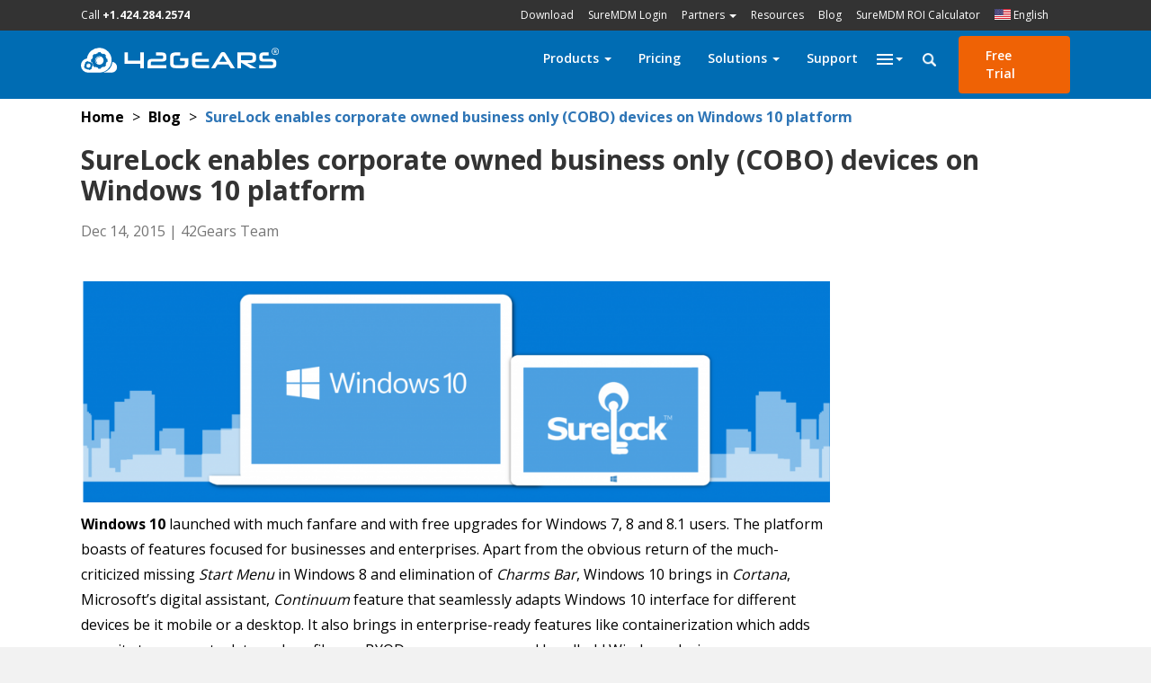

--- FILE ---
content_type: text/html; charset=UTF-8
request_url: https://www.42gears.com/blog/surelock-enables-corporate-owned-business-only-devices-on-windows-10-platform/
body_size: 39548
content:
<!DOCTYPE html>
<html lang="en-US">
<head>
<meta charset="UTF-8" />
<meta name="viewport" content="width=device-width, initial-scale=1.0" />
<meta http-equiv="X-UA-Compatible" content="IE=edge" />
<link rel="profile" href="http://gmpg.org/xfn/11" />
<link rel="pingback" href="https://www.42gears.com/xmlrpc.php" />
<link rel="stylesheet" href="https://www.42gears.com/wp-content/themes/bb-theme-child/css/spritesheet.css">
<!-- <link rel="preload" href="https://www.42gears.com/wp-content/themes/bb-theme-child/css/mono-social-icons.css" /> -->
<!--[if lt IE 9]>
	<script src="https://www.42gears.com/wp-content/themes/bb-theme-child/js/html5shiv.js"></script>
	<script src="https://www.42gears.com/wp-content/themes/bb-theme-child/js/respond.min.js"></script>
<![endif]-->
<meta name='robots' content='index, follow, max-image-preview:large, max-snippet:-1, max-video-preview:-1' />
	<style>img:is([sizes="auto" i], [sizes^="auto," i]) { contain-intrinsic-size: 3000px 1500px }</style>
	<link rel="alternate" hreflang="de" href="https://www.42gears.com/de/blog/surelock-enables-corporate-owned-business-only-devices-on-windows-10-platform/" />
<link rel="alternate" hreflang="nl" href="https://www.42gears.com/nl/blog/surelock-enables-corporate-owned-business-only-devices-on-windows-10-platform/" />
<link rel="alternate" hreflang="en" href="https://www.42gears.com/blog/surelock-enables-corporate-owned-business-only-devices-on-windows-10-platform/" />
<link rel="alternate" hreflang="fr" href="https://www.42gears.com/fr/blog/surelock-enables-corporate-owned-business-only-devices-on-windows-10-platform/" />
<link rel="alternate" hreflang="pt-br" href="https://www.42gears.com/pt-br/blog/surelock-enables-corporate-owned-business-only-devices-on-windows-10-platform/" />
<link rel="alternate" hreflang="es" href="https://www.42gears.com/es/blog/surelock-enables-corporate-owned-business-only-devices-on-windows-10-platform/" />
<link rel="alternate" hreflang="x-default" href="https://www.42gears.com/blog/surelock-enables-corporate-owned-business-only-devices-on-windows-10-platform/" />

	<!-- This site is optimized with the Yoast SEO Premium plugin v24.6 (Yoast SEO v24.6) - https://yoast.com/wordpress/plugins/seo/ -->
	<title>SureLock Enables COBO Devices On Windows 10 Platform | 42Gears</title>
	<meta name="description" content="42Gear&#039;s blog has everything you need to future-proof your business. Learn about how to enable corporate owned business only (COBO) devices on Windows 10." />
	<link rel="canonical" href="https://www.42gears.com/pt-br/blog/surelock-enables-corporate-owned-business-only-devices-on-windows-10-platform/" />
	<meta property="og:locale" content="en_US" />
	<meta property="og:type" content="article" />
	<meta property="og:title" content="SureLock enables corporate owned business only (COBO) devices on Windows 10 platform" />
	<meta property="og:description" content="42Gear&#039;s blog has everything you need to future-proof your business. Learn about how to enable corporate owned business only (COBO) devices on Windows 10." />
	<meta property="og:url" content="https://www.42gears.com/pt-br/blog/surelock-enables-corporate-owned-business-only-devices-on-windows-10-platform/" />
	<meta property="og:site_name" content="42Gears Mobility Systems" />
	<meta property="article:publisher" content="https://www.facebook.com/42gears" />
	<meta property="article:published_time" content="2015-12-14T06:33:58+00:00" />
	<meta property="article:modified_time" content="2023-01-13T06:04:35+00:00" />
	<meta property="og:image" content="https://www.42gears.com/wp-content/uploads/2015/12/windows10-surelock.png" />
	<meta name="author" content="42Gears Team" />
	<meta name="twitter:card" content="summary_large_image" />
	<meta name="twitter:creator" content="@42Gears" />
	<meta name="twitter:site" content="@42Gears" />
	<meta name="twitter:label1" content="Written by" />
	<meta name="twitter:data1" content="42Gears Team" />
	<meta name="twitter:label2" content="Est. reading time" />
	<meta name="twitter:data2" content="2 minutes" />
	<script type="application/ld+json" class="yoast-schema-graph">{"@context":"https://schema.org","@graph":[{"@type":"Article","@id":"https://www.42gears.com/pt-br/blog/surelock-enables-corporate-owned-business-only-devices-on-windows-10-platform/#article","isPartOf":{"@id":"https://www.42gears.com/pt-br/blog/surelock-enables-corporate-owned-business-only-devices-on-windows-10-platform/"},"author":{"name":"42Gears Team","@id":"https://www.42gears.com/#/schema/person/28a14f2c32de4a7903ac672579a88a2d"},"headline":"SureLock enables corporate owned business only (COBO) devices on Windows 10 platform","datePublished":"2015-12-14T06:33:58+00:00","dateModified":"2023-01-13T06:04:35+00:00","mainEntityOfPage":{"@id":"https://www.42gears.com/pt-br/blog/surelock-enables-corporate-owned-business-only-devices-on-windows-10-platform/"},"wordCount":317,"commentCount":0,"publisher":{"@id":"https://www.42gears.com/#organization"},"image":{"@id":"https://www.42gears.com/pt-br/blog/surelock-enables-corporate-owned-business-only-devices-on-windows-10-platform/#primaryimage"},"thumbnailUrl":"https://www.42gears.com/wp-content/uploads/2015/12/windows10-surelock.png","keywords":["SureLock","windows 10"],"articleSection":["Development","Enterprise Mobility","SureLock","Windows 7","Windows 8"],"inLanguage":"en-US","potentialAction":[{"@type":"CommentAction","name":"Comment","target":["https://www.42gears.com/pt-br/blog/surelock-enables-corporate-owned-business-only-devices-on-windows-10-platform/#respond"]}]},{"@type":"WebPage","@id":"https://www.42gears.com/pt-br/blog/surelock-enables-corporate-owned-business-only-devices-on-windows-10-platform/","url":"https://www.42gears.com/pt-br/blog/surelock-enables-corporate-owned-business-only-devices-on-windows-10-platform/","name":"SureLock Enables COBO Devices On Windows 10 Platform | 42Gears","isPartOf":{"@id":"https://www.42gears.com/#website"},"primaryImageOfPage":{"@id":"https://www.42gears.com/pt-br/blog/surelock-enables-corporate-owned-business-only-devices-on-windows-10-platform/#primaryimage"},"image":{"@id":"https://www.42gears.com/pt-br/blog/surelock-enables-corporate-owned-business-only-devices-on-windows-10-platform/#primaryimage"},"thumbnailUrl":"https://www.42gears.com/wp-content/uploads/2015/12/windows10-surelock.png","datePublished":"2015-12-14T06:33:58+00:00","dateModified":"2023-01-13T06:04:35+00:00","description":"42Gear's blog has everything you need to future-proof your business. Learn about how to enable corporate owned business only (COBO) devices on Windows 10.","breadcrumb":{"@id":"https://www.42gears.com/pt-br/blog/surelock-enables-corporate-owned-business-only-devices-on-windows-10-platform/#breadcrumb"},"inLanguage":"en-US","potentialAction":[{"@type":"ReadAction","target":["https://www.42gears.com/pt-br/blog/surelock-enables-corporate-owned-business-only-devices-on-windows-10-platform/"]}]},{"@type":"ImageObject","inLanguage":"en-US","@id":"https://www.42gears.com/pt-br/blog/surelock-enables-corporate-owned-business-only-devices-on-windows-10-platform/#primaryimage","url":"https://www.42gears.com/wp-content/uploads/2015/12/windows10-surelock.png","contentUrl":"https://www.42gears.com/wp-content/uploads/2015/12/windows10-surelock.png"},{"@type":"BreadcrumbList","@id":"https://www.42gears.com/pt-br/blog/surelock-enables-corporate-owned-business-only-devices-on-windows-10-platform/#breadcrumb","itemListElement":[{"@type":"ListItem","position":1,"name":"Home","item":"https://www.42gears.com/"},{"@type":"ListItem","position":2,"name":"SureLock enables corporate owned business only (COBO) devices on Windows 10 platform"}]},{"@type":"WebSite","@id":"https://www.42gears.com/#website","url":"https://www.42gears.com/","name":"42Gears Mobility Systems","description":"Mobile Device Management (MDM), Mobile Security &amp; Mobile Device Lockdown","publisher":{"@id":"https://www.42gears.com/#organization"},"potentialAction":[{"@type":"SearchAction","target":{"@type":"EntryPoint","urlTemplate":"https://www.42gears.com/?s={search_term_string}"},"query-input":{"@type":"PropertyValueSpecification","valueRequired":true,"valueName":"search_term_string"}}],"inLanguage":"en-US"},{"@type":"Organization","@id":"https://www.42gears.com/#organization","name":"MDM - 42Gears","url":"https://www.42gears.com/","logo":{"@type":"ImageObject","inLanguage":"en-US","@id":"https://www.42gears.com/#/schema/logo/image/","url":"https://www.42gears.com/wp-content/uploads/2018/12/Featured-Image-42Gears-logo.png","contentUrl":"https://www.42gears.com/wp-content/uploads/2018/12/Featured-Image-42Gears-logo.png","width":499,"height":330,"caption":"MDM - 42Gears"},"image":{"@id":"https://www.42gears.com/#/schema/logo/image/"},"sameAs":["https://www.facebook.com/42gears","https://x.com/42Gears"]},{"@type":"Person","@id":"https://www.42gears.com/#/schema/person/28a14f2c32de4a7903ac672579a88a2d","name":"42Gears Team","image":{"@type":"ImageObject","inLanguage":"en-US","@id":"https://www.42gears.com/#/schema/person/image/","url":"https://secure.gravatar.com/avatar/7d257fb658a429b8607872336eac3833a8314ca3ca67d72c90ceeddc7700c42e?s=96&d=mm&r=g","contentUrl":"https://secure.gravatar.com/avatar/7d257fb658a429b8607872336eac3833a8314ca3ca67d72c90ceeddc7700c42e?s=96&d=mm&r=g","caption":"42Gears Team"}}]}</script>
	<!-- / Yoast SEO Premium plugin. -->


<link rel='dns-prefetch' href='//static.addtoany.com' />
<link rel='dns-prefetch' href='//fonts.googleapis.com' />
<link rel='dns-prefetch' href='//www.42gears.com' />
<link rel='dns-prefetch' href='//maxcdn.bootstrapcdn.com' />
<link href='https://fonts.gstatic.com' crossorigin rel='preconnect' />
<style id='wp-emoji-styles-inline-css'>

	img.wp-smiley, img.emoji {
		display: inline !important;
		border: none !important;
		box-shadow: none !important;
		height: 1em !important;
		width: 1em !important;
		margin: 0 0.07em !important;
		vertical-align: -0.1em !important;
		background: none !important;
		padding: 0 !important;
	}
</style>
<link rel='stylesheet' id='wp-block-library-css' href='https://www.42gears.com/wp-includes/css/dist/block-library/style.min.css' media='all' />
<style id='wp-block-library-theme-inline-css'>
.wp-block-audio :where(figcaption){color:#555;font-size:13px;text-align:center}.is-dark-theme .wp-block-audio :where(figcaption){color:#ffffffa6}.wp-block-audio{margin:0 0 1em}.wp-block-code{border:1px solid #ccc;border-radius:4px;font-family:Menlo,Consolas,monaco,monospace;padding:.8em 1em}.wp-block-embed :where(figcaption){color:#555;font-size:13px;text-align:center}.is-dark-theme .wp-block-embed :where(figcaption){color:#ffffffa6}.wp-block-embed{margin:0 0 1em}.blocks-gallery-caption{color:#555;font-size:13px;text-align:center}.is-dark-theme .blocks-gallery-caption{color:#ffffffa6}:root :where(.wp-block-image figcaption){color:#555;font-size:13px;text-align:center}.is-dark-theme :root :where(.wp-block-image figcaption){color:#ffffffa6}.wp-block-image{margin:0 0 1em}.wp-block-pullquote{border-bottom:4px solid;border-top:4px solid;color:currentColor;margin-bottom:1.75em}.wp-block-pullquote cite,.wp-block-pullquote footer,.wp-block-pullquote__citation{color:currentColor;font-size:.8125em;font-style:normal;text-transform:uppercase}.wp-block-quote{border-left:.25em solid;margin:0 0 1.75em;padding-left:1em}.wp-block-quote cite,.wp-block-quote footer{color:currentColor;font-size:.8125em;font-style:normal;position:relative}.wp-block-quote:where(.has-text-align-right){border-left:none;border-right:.25em solid;padding-left:0;padding-right:1em}.wp-block-quote:where(.has-text-align-center){border:none;padding-left:0}.wp-block-quote.is-large,.wp-block-quote.is-style-large,.wp-block-quote:where(.is-style-plain){border:none}.wp-block-search .wp-block-search__label{font-weight:700}.wp-block-search__button{border:1px solid #ccc;padding:.375em .625em}:where(.wp-block-group.has-background){padding:1.25em 2.375em}.wp-block-separator.has-css-opacity{opacity:.4}.wp-block-separator{border:none;border-bottom:2px solid;margin-left:auto;margin-right:auto}.wp-block-separator.has-alpha-channel-opacity{opacity:1}.wp-block-separator:not(.is-style-wide):not(.is-style-dots){width:100px}.wp-block-separator.has-background:not(.is-style-dots){border-bottom:none;height:1px}.wp-block-separator.has-background:not(.is-style-wide):not(.is-style-dots){height:2px}.wp-block-table{margin:0 0 1em}.wp-block-table td,.wp-block-table th{word-break:normal}.wp-block-table :where(figcaption){color:#555;font-size:13px;text-align:center}.is-dark-theme .wp-block-table :where(figcaption){color:#ffffffa6}.wp-block-video :where(figcaption){color:#555;font-size:13px;text-align:center}.is-dark-theme .wp-block-video :where(figcaption){color:#ffffffa6}.wp-block-video{margin:0 0 1em}:root :where(.wp-block-template-part.has-background){margin-bottom:0;margin-top:0;padding:1.25em 2.375em}
</style>
<style id='classic-theme-styles-inline-css'>
/*! This file is auto-generated */
.wp-block-button__link{color:#fff;background-color:#32373c;border-radius:9999px;box-shadow:none;text-decoration:none;padding:calc(.667em + 2px) calc(1.333em + 2px);font-size:1.125em}.wp-block-file__button{background:#32373c;color:#fff;text-decoration:none}
</style>
<style id='global-styles-inline-css'>
:root{--wp--preset--aspect-ratio--square: 1;--wp--preset--aspect-ratio--4-3: 4/3;--wp--preset--aspect-ratio--3-4: 3/4;--wp--preset--aspect-ratio--3-2: 3/2;--wp--preset--aspect-ratio--2-3: 2/3;--wp--preset--aspect-ratio--16-9: 16/9;--wp--preset--aspect-ratio--9-16: 9/16;--wp--preset--color--black: #000000;--wp--preset--color--cyan-bluish-gray: #abb8c3;--wp--preset--color--white: #ffffff;--wp--preset--color--pale-pink: #f78da7;--wp--preset--color--vivid-red: #cf2e2e;--wp--preset--color--luminous-vivid-orange: #ff6900;--wp--preset--color--luminous-vivid-amber: #fcb900;--wp--preset--color--light-green-cyan: #7bdcb5;--wp--preset--color--vivid-green-cyan: #00d084;--wp--preset--color--pale-cyan-blue: #8ed1fc;--wp--preset--color--vivid-cyan-blue: #0693e3;--wp--preset--color--vivid-purple: #9b51e0;--wp--preset--gradient--vivid-cyan-blue-to-vivid-purple: linear-gradient(135deg,rgba(6,147,227,1) 0%,rgb(155,81,224) 100%);--wp--preset--gradient--light-green-cyan-to-vivid-green-cyan: linear-gradient(135deg,rgb(122,220,180) 0%,rgb(0,208,130) 100%);--wp--preset--gradient--luminous-vivid-amber-to-luminous-vivid-orange: linear-gradient(135deg,rgba(252,185,0,1) 0%,rgba(255,105,0,1) 100%);--wp--preset--gradient--luminous-vivid-orange-to-vivid-red: linear-gradient(135deg,rgba(255,105,0,1) 0%,rgb(207,46,46) 100%);--wp--preset--gradient--very-light-gray-to-cyan-bluish-gray: linear-gradient(135deg,rgb(238,238,238) 0%,rgb(169,184,195) 100%);--wp--preset--gradient--cool-to-warm-spectrum: linear-gradient(135deg,rgb(74,234,220) 0%,rgb(151,120,209) 20%,rgb(207,42,186) 40%,rgb(238,44,130) 60%,rgb(251,105,98) 80%,rgb(254,248,76) 100%);--wp--preset--gradient--blush-light-purple: linear-gradient(135deg,rgb(255,206,236) 0%,rgb(152,150,240) 100%);--wp--preset--gradient--blush-bordeaux: linear-gradient(135deg,rgb(254,205,165) 0%,rgb(254,45,45) 50%,rgb(107,0,62) 100%);--wp--preset--gradient--luminous-dusk: linear-gradient(135deg,rgb(255,203,112) 0%,rgb(199,81,192) 50%,rgb(65,88,208) 100%);--wp--preset--gradient--pale-ocean: linear-gradient(135deg,rgb(255,245,203) 0%,rgb(182,227,212) 50%,rgb(51,167,181) 100%);--wp--preset--gradient--electric-grass: linear-gradient(135deg,rgb(202,248,128) 0%,rgb(113,206,126) 100%);--wp--preset--gradient--midnight: linear-gradient(135deg,rgb(2,3,129) 0%,rgb(40,116,252) 100%);--wp--preset--font-size--small: 13px;--wp--preset--font-size--medium: 20px;--wp--preset--font-size--large: 36px;--wp--preset--font-size--x-large: 42px;--wp--preset--spacing--20: 0.44rem;--wp--preset--spacing--30: 0.67rem;--wp--preset--spacing--40: 1rem;--wp--preset--spacing--50: 1.5rem;--wp--preset--spacing--60: 2.25rem;--wp--preset--spacing--70: 3.38rem;--wp--preset--spacing--80: 5.06rem;--wp--preset--shadow--natural: 6px 6px 9px rgba(0, 0, 0, 0.2);--wp--preset--shadow--deep: 12px 12px 50px rgba(0, 0, 0, 0.4);--wp--preset--shadow--sharp: 6px 6px 0px rgba(0, 0, 0, 0.2);--wp--preset--shadow--outlined: 6px 6px 0px -3px rgba(255, 255, 255, 1), 6px 6px rgba(0, 0, 0, 1);--wp--preset--shadow--crisp: 6px 6px 0px rgba(0, 0, 0, 1);}:where(.is-layout-flex){gap: 0.5em;}:where(.is-layout-grid){gap: 0.5em;}body .is-layout-flex{display: flex;}.is-layout-flex{flex-wrap: wrap;align-items: center;}.is-layout-flex > :is(*, div){margin: 0;}body .is-layout-grid{display: grid;}.is-layout-grid > :is(*, div){margin: 0;}:where(.wp-block-columns.is-layout-flex){gap: 2em;}:where(.wp-block-columns.is-layout-grid){gap: 2em;}:where(.wp-block-post-template.is-layout-flex){gap: 1.25em;}:where(.wp-block-post-template.is-layout-grid){gap: 1.25em;}.has-black-color{color: var(--wp--preset--color--black) !important;}.has-cyan-bluish-gray-color{color: var(--wp--preset--color--cyan-bluish-gray) !important;}.has-white-color{color: var(--wp--preset--color--white) !important;}.has-pale-pink-color{color: var(--wp--preset--color--pale-pink) !important;}.has-vivid-red-color{color: var(--wp--preset--color--vivid-red) !important;}.has-luminous-vivid-orange-color{color: var(--wp--preset--color--luminous-vivid-orange) !important;}.has-luminous-vivid-amber-color{color: var(--wp--preset--color--luminous-vivid-amber) !important;}.has-light-green-cyan-color{color: var(--wp--preset--color--light-green-cyan) !important;}.has-vivid-green-cyan-color{color: var(--wp--preset--color--vivid-green-cyan) !important;}.has-pale-cyan-blue-color{color: var(--wp--preset--color--pale-cyan-blue) !important;}.has-vivid-cyan-blue-color{color: var(--wp--preset--color--vivid-cyan-blue) !important;}.has-vivid-purple-color{color: var(--wp--preset--color--vivid-purple) !important;}.has-black-background-color{background-color: var(--wp--preset--color--black) !important;}.has-cyan-bluish-gray-background-color{background-color: var(--wp--preset--color--cyan-bluish-gray) !important;}.has-white-background-color{background-color: var(--wp--preset--color--white) !important;}.has-pale-pink-background-color{background-color: var(--wp--preset--color--pale-pink) !important;}.has-vivid-red-background-color{background-color: var(--wp--preset--color--vivid-red) !important;}.has-luminous-vivid-orange-background-color{background-color: var(--wp--preset--color--luminous-vivid-orange) !important;}.has-luminous-vivid-amber-background-color{background-color: var(--wp--preset--color--luminous-vivid-amber) !important;}.has-light-green-cyan-background-color{background-color: var(--wp--preset--color--light-green-cyan) !important;}.has-vivid-green-cyan-background-color{background-color: var(--wp--preset--color--vivid-green-cyan) !important;}.has-pale-cyan-blue-background-color{background-color: var(--wp--preset--color--pale-cyan-blue) !important;}.has-vivid-cyan-blue-background-color{background-color: var(--wp--preset--color--vivid-cyan-blue) !important;}.has-vivid-purple-background-color{background-color: var(--wp--preset--color--vivid-purple) !important;}.has-black-border-color{border-color: var(--wp--preset--color--black) !important;}.has-cyan-bluish-gray-border-color{border-color: var(--wp--preset--color--cyan-bluish-gray) !important;}.has-white-border-color{border-color: var(--wp--preset--color--white) !important;}.has-pale-pink-border-color{border-color: var(--wp--preset--color--pale-pink) !important;}.has-vivid-red-border-color{border-color: var(--wp--preset--color--vivid-red) !important;}.has-luminous-vivid-orange-border-color{border-color: var(--wp--preset--color--luminous-vivid-orange) !important;}.has-luminous-vivid-amber-border-color{border-color: var(--wp--preset--color--luminous-vivid-amber) !important;}.has-light-green-cyan-border-color{border-color: var(--wp--preset--color--light-green-cyan) !important;}.has-vivid-green-cyan-border-color{border-color: var(--wp--preset--color--vivid-green-cyan) !important;}.has-pale-cyan-blue-border-color{border-color: var(--wp--preset--color--pale-cyan-blue) !important;}.has-vivid-cyan-blue-border-color{border-color: var(--wp--preset--color--vivid-cyan-blue) !important;}.has-vivid-purple-border-color{border-color: var(--wp--preset--color--vivid-purple) !important;}.has-vivid-cyan-blue-to-vivid-purple-gradient-background{background: var(--wp--preset--gradient--vivid-cyan-blue-to-vivid-purple) !important;}.has-light-green-cyan-to-vivid-green-cyan-gradient-background{background: var(--wp--preset--gradient--light-green-cyan-to-vivid-green-cyan) !important;}.has-luminous-vivid-amber-to-luminous-vivid-orange-gradient-background{background: var(--wp--preset--gradient--luminous-vivid-amber-to-luminous-vivid-orange) !important;}.has-luminous-vivid-orange-to-vivid-red-gradient-background{background: var(--wp--preset--gradient--luminous-vivid-orange-to-vivid-red) !important;}.has-very-light-gray-to-cyan-bluish-gray-gradient-background{background: var(--wp--preset--gradient--very-light-gray-to-cyan-bluish-gray) !important;}.has-cool-to-warm-spectrum-gradient-background{background: var(--wp--preset--gradient--cool-to-warm-spectrum) !important;}.has-blush-light-purple-gradient-background{background: var(--wp--preset--gradient--blush-light-purple) !important;}.has-blush-bordeaux-gradient-background{background: var(--wp--preset--gradient--blush-bordeaux) !important;}.has-luminous-dusk-gradient-background{background: var(--wp--preset--gradient--luminous-dusk) !important;}.has-pale-ocean-gradient-background{background: var(--wp--preset--gradient--pale-ocean) !important;}.has-electric-grass-gradient-background{background: var(--wp--preset--gradient--electric-grass) !important;}.has-midnight-gradient-background{background: var(--wp--preset--gradient--midnight) !important;}.has-small-font-size{font-size: var(--wp--preset--font-size--small) !important;}.has-medium-font-size{font-size: var(--wp--preset--font-size--medium) !important;}.has-large-font-size{font-size: var(--wp--preset--font-size--large) !important;}.has-x-large-font-size{font-size: var(--wp--preset--font-size--x-large) !important;}
:where(.wp-block-post-template.is-layout-flex){gap: 1.25em;}:where(.wp-block-post-template.is-layout-grid){gap: 1.25em;}
:where(.wp-block-columns.is-layout-flex){gap: 2em;}:where(.wp-block-columns.is-layout-grid){gap: 2em;}
:root :where(.wp-block-pullquote){font-size: 1.5em;line-height: 1.6;}
</style>
<link rel='stylesheet' id='dnd-upload-cf7-css' href='https://www.42gears.com/wp-content/plugins/drag-and-drop-multiple-file-upload-contact-form-7/assets/css/dnd-upload-cf7.css' media='all' />
<link rel='stylesheet' id='contact-form-7-css' href='https://www.42gears.com/wp-content/plugins/contact-form-7/includes/css/styles.css' media='all' />
<style id='contact-form-7-inline-css'>
.wpcf7 .wpcf7-recaptcha iframe {margin-bottom: 0;}.wpcf7 .wpcf7-recaptcha[data-align="center"] > div {margin: 0 auto;}.wpcf7 .wpcf7-recaptcha[data-align="right"] > div {margin: 0 0 0 auto;}
</style>
<link rel='stylesheet' id='wpml-legacy-dropdown-0-css' href='https://www.42gears.com/wp-content/plugins/sitepress-multilingual-cms/templates/language-switchers/legacy-dropdown/style.min.css' media='all' />
<link rel='stylesheet' id='wpml-menu-item-0-css' href='https://www.42gears.com/wp-content/plugins/sitepress-multilingual-cms/templates/language-switchers/menu-item/style.min.css' media='all' />
<link rel='stylesheet' id='styles-css-css' href='https://www.42gears.com/wp-content/themes/bb-theme-child/css/style.min.css' media='all' />
<link rel='stylesheet' id='bootstrap-styles-css-css' href='https://www.42gears.com/wp-content/themes/bb-theme/css/bootstrap.min.css' media='all' />
<link rel='stylesheet' id='intlTelInput-css-css' href='https://www.42gears.com/wp-content/themes/bb-theme-child/css/intlTelInput.min.css' media='all' />
<link rel='stylesheet' id='addtoany-css' href='https://www.42gears.com/wp-content/plugins/add-to-any/addtoany.min.css' media='all' />
<link rel='stylesheet' id='cf7cf-style-css' href='https://www.42gears.com/wp-content/plugins/cf7-conditional-fields/style.css' media='all' />
<link rel='stylesheet' id='jquery-magnificpopup-css' href='https://www.42gears.com/wp-content/plugins/bb-plugin/css/jquery.magnificpopup.min.css' media='all' />
<link rel='stylesheet' id='bootstrap-css' href='https://www.42gears.com/wp-content/themes/bb-theme/css/bootstrap.min.css' media='all' />
<link rel='stylesheet' id='fl-automator-skin-css' href='https://www.42gears.com/wp-content/uploads/bb-theme/skin-6966443130820.css' media='all' />
<link rel='stylesheet' id='fl-builder-google-fonts-804f43e5c31717fce0ecf9bdb8c5fbb8-css' href='//fonts.googleapis.com/css?family=Open+Sans%3A300%2C400%2C700%2C700%2C600' media='all' />
<script id="addtoany-core-js-before">
window.a2a_config=window.a2a_config||{};a2a_config.callbacks=[];a2a_config.overlays=[];a2a_config.templates={};
a2a_config.icon_color="transparent,#000000";
</script>
<script defer src="https://static.addtoany.com/menu/page.js" id="addtoany-core-js"></script>
<script src="https://www.42gears.com/wp-includes/js/jquery/jquery.min.js" id="jquery-core-js"></script>
<script src="https://www.42gears.com/wp-includes/js/jquery/jquery-migrate.min.js" id="jquery-migrate-js"></script>
<script defer src="https://www.42gears.com/wp-content/plugins/add-to-any/addtoany.min.js" id="addtoany-jquery-js"></script>
<script src="https://www.42gears.com/wp-content/plugins/sitepress-multilingual-cms/templates/language-switchers/legacy-dropdown/script.min.js" id="wpml-legacy-dropdown-0-js"></script>
<link rel="https://api.w.org/" href="https://www.42gears.com/wp-json/" /><link rel="alternate" title="JSON" type="application/json" href="https://www.42gears.com/wp-json/wp/v2/posts/12962" /><link rel="EditURI" type="application/rsd+xml" title="RSD" href="https://www.42gears.com/xmlrpc.php?rsd" />
<meta name="generator" content="WordPress 6.8.2" />
<link rel='shortlink' href='https://www.42gears.com/?p=12962' />
<meta name="generator" content="WPML ver:4.7.1 stt:38,1,4,3,43,2;" />
<!-- Google tag (gtag.js) -->
<script async src="https://www.googletagmanager.com/gtag/js?id=G-QC3CJLWBZ4"></script>
<script>
  window.dataLayer = window.dataLayer || [];
  function gtag(){dataLayer.push(arguments);}
  gtag('js', new Date());

  gtag('config', 'G-QC3CJLWBZ4');
</script>
<script>!function(){window.semaphore=window.semaphore||[],window.ketch=function(){window.semaphore.push(arguments)};var e=new URLSearchParams(document.location.search),o=e.has("property")?e.get("property"):"website_smart_tag",n=document.createElement("script");n.type="text/javascript",n.src="https://global.ketchcdn.com/web/v2/config/42_gears/".concat(o,"/boot.js"),n.defer=n.async=!0,document.getElementsByTagName("head")[0].appendChild(n)}();</script>
<!-- <script src="https://cmp.osano.com/Azz84uT6BDNEhYQ/03b01f28-7e85-4e63-8166-b1245f77b511/osano.js"></script>
<style>
.osano-cm-widget {
position: fixed !important;
top: 88%;
}
	@media (max-width: 480px){
		.osano-cm-widget{
			top: auto;
		}
	}
</style> -->

<meta name="google-site-verification" content="XmVN8jw-ejfoOZn0y4lncoY2ssAaQDzfdW-0mEWew_E" />
<script>
  			window.intercomSettings = {
		    	app_id: "fa5onysn",
				session_duration: 3.6e+6,
				source_type: 'website',
			};
		</script>
		<script>
		(function(){var w=window;var ic=w.Intercom;if(typeof ic==="function"){ic('reattach_activator');ic('update',w.intercomSettings);}else{var d=document;var i=function(){i.c(arguments);};i.q=[];i.c=function(args){i.q.push(args);};w.Intercom=i;var l=function(){var s=d.createElement('script');s.type='text/javascript';s.async=true;s.src='https://widget.intercom.io/widget/' ;var x=d.getElementsByTagName('script')[0];x.parentNode.insertBefore(s,x);};if(w.attachEvent){w.attachEvent('onload',l);}else{w.addEventListener('load',l,false);}}})();
			Intercom('shutdown');
			Intercom('boot',{
    app_id: 'fa5onysn',
});
			Intercom('onHide', function() {
				Intercom('shutdown');
			Intercom('boot',{
    app_id: 'fa5onysn',
	source_type: 'website',
});
			 });
		</script>

<style>

.close-2{
    position:absolute;
    background-color: #000;
    width: 25px;
    height: 25px;
    z-index:9;
    right: 0;
    border-radius: 50%;
}

.close-2 > .close {
    width: 25px;
    height: 25px;
    color: #fff;
    opacity: 1;
    font-size: 20px;
    text-align:center;
    line-height: 25px;
    float: none;
    border-radius: 50%;
    border-color:#000;
    border: 1px solid #000;
}

.close-2 > .close:hover {
    background-color: #0071b2;
    border-color: #0071b2;
}



</style>

<style type="text/css">.broken_link, a.broken_link {
	text-decoration: line-through;
}</style><link rel="icon" href="https://www.42gears.com/wp-content/uploads/2018/12/cropped-fav-icon-32x32.png" sizes="32x32" />
<link rel="icon" href="https://www.42gears.com/wp-content/uploads/2018/12/cropped-fav-icon-192x192.png" sizes="192x192" />
<link rel="apple-touch-icon" href="https://www.42gears.com/wp-content/uploads/2018/12/cropped-fav-icon-180x180.png" />
<meta name="msapplication-TileImage" content="https://www.42gears.com/wp-content/uploads/2018/12/cropped-fav-icon-270x270.png" />
		<style id="wp-custom-css">
			/*
CSS Migrated from BB theme:
*/

#iti-item-eh {
    display: none;
}

.tags_links a:hover, .tags_links_1 a:hover, .tags_links_2 a:hover,
.tags_links_3 a:hover{
	color: #2e75b6;
}

.fl-page-bar{
	  position: sticky;
    top: 0px;
    z-index: 10;
}

.navbar{
	  position: sticky;
    top: 34px;
    z-index: 9;
}

@media (max-width: 700px){
.navbar{
    top: 0;
}
	.fl-page-bar, .navbar{
	  position: relative;
}
.dropdown-toggle:hover .caret{
	transform: scale(-1, -1);
}
	#menu-item-88911:hover .sub-menu{
		position: inherit;
	}
}


a.fl-button:hover, .fl-builder-content a.fl-button:hover {
     border: 0px solid #2d6ca2 !important;
}
.fl-page-nav-search {
    display: none !important;
}
.fl-social-icons a {
    padding: 0px 5px 0px 5px;
}
.fl-page-nav-right.fl-page-header-fixed, .fl-page-header-fixed {
    z-index: 100 !important;
}
.alt-row{
    z-index: auto !important;
}
.alt-row2{
    z-index: auto !important;
}
.crafty-social-buttons {
    margin-top: 13px !important;
}
.saboxplugin-gravatar img {
    width: 70%;
}
.saboxplugin-wrap .saboxplugin-gravatar img {
    display: none;
}
.saboxplugin-wrap .saboxplugin-authorname {
    margin:0px 0px 0px 0px !important;
}
.saboxplugin-gravatar {
    display: none;
}
.blog-page aside {
    background: #E8E9E9;
    padding: 20px 20px 30px 20px;
}
.gray_box_section {
    background-color: #f1f1f1;
    padding: 24px;
    text-align: center;
    margin-top: 16px;
    margin-bottom: 16px;
    line-height: 30px;
    font-size: 20px;
    font-style: italic;
}
h4.fl-widget-title {
    margin: 10px 0px !important;
    font-size: 20px !important;
    font-style: normal !important;
    font-weight: bold !important;
}
.fl-widget {
    margin-bottom: 20px !important;
}
.menu-item-47748 {
    background: #ef6205 !important;
    width: 200px;
    text-align: center;
    border-radius: 3px;
    margin-left: 14px;
}
.menu-item-47748 a:hover {
    box-shadow: 0px 7px 13px 0px rgba(29, 20, 20, 0.28), 0 6px 20px 0 rgba(0, 0, 0, 0.04);
    background: #d66012 !important;
    border-radius: 3px;
}
.menu-item-47748 a::after{
    background: none !important;
}
.menu-item-47682 {
    background: #ef6205 !important;
    width: 160px;
    text-align: center;
    border-radius: 3px;
    margin-left: 14px;
}
.menu-item-47682 a:hover {
    box-shadow: 0px 7px 13px 0px rgba(29, 20, 20, 0.28), 0 6px 20px 0 rgba(0, 0, 0, 0.04);
    background: #d66012 !important;
    border-radius: 3px;
}
.menu-item-47682 a::after{
    background: none !important;
}
.menu-item-46765 {
    background: #ef6205 !important;
    width: 180px;
    text-align: center;
    border-radius: 3px;
    margin-left: 14px;
}
.menu-item-46765 a:hover {
    box-shadow: 0px 7px 13px 0px rgba(29, 20, 20, 0.28), 0 6px 20px 0 rgba(0, 0, 0, 0.04);
    background: #d66012 !important;
    border-radius: 3px;
}
.menu-item-46765 a::after{
    background: none !important;
}
.menu-item-46551 {
    background: #ef6205 !important;
    width: 150px;
    text-align: center;
    border-radius: 3px;
    margin-left: 14px;
}
.menu-item-46551 a:hover {
    box-shadow: 0px 7px 13px 0px rgba(29, 20, 20, 0.28), 0 6px 20px 0 rgba(0, 0, 0, 0.04);
    background: #d66012 !important;
    border-radius: 3px;
}
.menu-item-46551 a::after{
    background: none !important;
}
.menu-item-46795 {
    background: #ef6205 !important;
    width: 150px;
    text-align: center;
    border-radius: 3px;
    margin-left: 14px;
    margin-top: 4px;
}
.menu-item-46795 a:hover {
    box-shadow: 0px 7px 13px 0px rgba(29, 20, 20, 0.28), 0 6px 20px 0 rgba(0, 0, 0, 0.04);
    background: #d66012 !important;
    border-radius: 3px;
}
.menu-item-46795 a::after{
    background: none !important;
}
.menu-item-40372{
    margin-top:2px;
}
li.menu-item.menu-item-type-custom.menu-item-object-custom.menu-item-has-children.menu-item-40938 a {
    padding-bottom: 6px !important;
}

/* Intercom position*/
iframe.intercom-launcher-frame.intercom-1yfj91 {
    bottom: 60px !important;
}
/* Intercom position*/
/* Footer Code*/
.fl-accordion-content div {
    float: left;
}
.fl-social-icons {
    width: 50%;
    float: left;
}
/* Footer Code*/

/* Simple JOb Board*/
.job-date {
    display: none;
}
.fa-map-marker:before {
    content: "\f041" !important;
}
.job-description .crafty-social-buttons {
    display: none;
}
select#location option.level-1 {
    display: none;
}
select#location option.level-2 {
    display: none;
}
/* Simple JOb Board*/

#menu-top-bar{
width:100%;
float:right;
/*padding-left: 25px;*/
}
img.wpml-ls-flag {
    margin-bottom: -1px !important;
}
.top_taril_button {
    display: none;
}
.fl-page-nav-search {
    display: none;
}

li#menu-item-19161 a{
font-weight: bold;
}
.fl-page-header {
    border-color: #5396d3;
    background-color: #2e75b6 !important;
    color: #ffffff;
}
.bread_crumbs_top {
    background: #ffffff !important;
    padding: 8px 0px;
}
span.bc_first a {
    font-weight: bold;
    color: #000;
    padding: 0px 5px 0px 0px;
}
span.bc_first a:hover {
    color: #2e75b6;
}
span.bc_second a {
    font-weight: bold;
    color: #000;
	padding: 0px 5px 0px 5px;
}
span.bc_second a:hover {
    color: #2e75b6;
}
span.bc_title {
    font-weight: bold;
    color: #2e75b6;
	padding-left: 5px;
}

/****Post titles height customised css ends******/
.fl-post-meta-bottom{
	display: none;
}
.fs_55af0329333d1a8f89052dcd2550b0184ac43e9c9ce790c59362749dfcbd906d .fserv-container {
    box-shadow: 0 0px 0px 0px rgba(156,156,156,.07) !important;
	margin: 0px auto 50px !important;
		max-width:400px !important;
}
.single-post label.fserv-label {
    display: none;
}
.single-post .fserv-container{
	max-width: 400px !important;
	padding: 5px 0px !important;
}
.single-post .fserv-field+div:not(.fserv-field) {
    border-top: 0px solid #cccccc !important;
    margin-top: 0px !important;
    text-align: right;
    width: 30%;
    float: left;
    padding: 0px !important;
}
.single-post .fserv-container form {
    padding-top: 0px !important;
    float: left;
    width: 100%;
}
.single-post .fserv-container button {
    background: 0 0;
    border: none;
    border-radius: 0px;
    cursor: pointer;
    height: 34px !important;
    letter-spacing: 1px;
    line-height: 38px;
    overflow: hidden;
    padding: 0 24px;
    width: auto;
}
.single-post .fserv-field+.fserv-field {
    margin-top: 24px;
    width: 70%;
    padding: 0px;
    float: left;
    margin: 0px !important;
}
.single-post .fserv-container div {
    margin-top: 5px;
    width: 400px;
    margin: 0px !important;
}
.single-post  .fserv-container button[type=submit].fserv-button-submit {
    background-color: #ffa800;
    color: #fff;
    float: right;
    width: 100%;
    margin: 0px;
    padding: 0px;
}
.single-post .powered-by {
    display: none !important;
}
.single-post .fl-post-nav{
	margin-bottom: 10px;
}
.menu-item-233{
   background: #ef6205 !important;
    width: 150px;
    text-align: center;
    border-radius: 3px;
    margin-left: 14px; 
}
.menu-item-233 a:hover{
  box-shadow: 0px 7px 13px 0px rgba(29, 20, 20, 0.28), 0 6px 20px 0 rgba(0, 0, 0, 0.04);
    background: #d66012 !important;
        border-radius: 3px;
        
}
.menu-item-233 a::after{
    background: none !important;
}
.menu-item-40372 {
background: #ef6205 !important;
    width: 150px;
    text-align: center;
    border-radius: 3px;
    margin-left: 14px;
}
.menu-item-40372 a:hover{
  box-shadow: 0px 7px 13px 0px rgba(29, 20, 20, 0.28), 0 6px 20px 0 rgba(0, 0, 0, 0.04);
    background: #d66012 !important;
        border-radius: 3px;
        
}
.menu-item-40372 a::after{
    background: none !important;
}
.fl-page-bar-container.container {
    width: 100% !important;
    max-width: 1100px !important; 

}
.fl-page-header-container.container {
    width: 100% !important;
    max-width: 1100px !important;

}
.bread_crumbs_top .container {
    width: 100% !important;
    max-width: 1100px !important;

}
@media (max-width: 1200px){
.download-key1 {
    width: 100%;
    /*overflow-x: scroll;*/
    min-width: 400px;
}
}
@media (max-width: 1100px){
.casestudy_home2 {
    padding: 5px 20px 40px;
}
}


@media (min-width: 1100px){

}





@media (min-width: 992px){
.page-id-474 .fl-page-header-fixed .menu-item-40372 {
    display: block !important;
}
.page-id-474 .menu-item-40372 {
    display: none !important;
}
.single-post .fl-page-header-fixed .menu-item-40372 {
    display: block !important;
}
.single-post .menu-item-40372 {
    display: none !important;
}
.page-id-474 .top_taril_button {
    display: block;
   float: right; 
}
.single-post .top_taril_button {
    display: block;
   float: right; 
}
.page-id-474 .fl-page-nav-search {
    display: block;
}
.page-id-474 .fl-page-header-fixed .fl-page-nav-search {
    display: block !important;
}
.single-post .fl-page-nav-search {
    display: block;
}
.single-post .fl-page-header-fixed .fl-page-nav-search {
    display: block !important;
}
.menu-item-233 a {
    line-height: 18px !important;
    padding: 12px 11px;
    float: left;
    font-weight: bold;
    width: 150px !important;
}
.fl-page-nav-search {
    padding-right: 10px;
}

/* Solutions Menu*/
/*.menu-item-19338 ul.sub-menu {
    width: 620px;
}
.menu-item-19338 ul.sub-menu li {
    float: left;
    width: 350px !important;
}*/
.menu-item-19338 ul.sub-menu ul.sub-menu{
    float: left;
    width: 280px !important;
}
/* Solutions Menu*/


}
@media (max-width: 768px){
.home-bg-grey-mob .fl-row-content-wrap{
    background-image: none;
    background-color: #f2f2f2;
}
.menu-item-40372 {
    margin: 10px 6px;
}
.ce-re{
    text-align:center !important;
}
img.fl-logo-img {
    max-width: 200px !important;
    height: 40px;
}
.fl-builder-content h2, .fl-builder-content .h2 {
    line-height: 1 !important;
}
.saboxplugin-wrap .saboxplugin-gravatar img{
    margin: 0px auto;
}
}
@media (min-width: 768px){
.fl-page-nav .navbar-nav li a {
    padding: 12px 11px !important;
}
.menu-item-40372 a {
    line-height: 18px !important;
    padding: 8px 15px;
}

.fl-page-nav-right .fl-page-nav-wrap{
    margin-right: 15px; 
}
}
@media (min-width: 600px){
.post {
    width: 100%;
    max-width: 850px;
    margin: 0px auto;
    font-size: 18px;
}
}



/*
CSS Migrated from BB theme:
*/


a.fl-button:hover, .fl-builder-content a.fl-button:hover {
     border: 0px solid #2d6ca2 !important;
}
.fl-page-nav-search {
    display: none !important;
}
.fl-social-icons a {
    padding: 0px 5px 0px 5px;
}
.fl-page-nav-right.fl-page-header-fixed, .fl-page-header-fixed {
    z-index: 100 !important;
}
.alt-row{
    z-index: auto !important;
}
.alt-row2{
    z-index: auto !important;
}
.crafty-social-buttons {
    margin-top: 13px !important;
}
.saboxplugin-gravatar img {
    width: 70%;
}
.saboxplugin-wrap .saboxplugin-gravatar img {
    display: none;
}
.saboxplugin-wrap .saboxplugin-authorname {
    margin:0px 0px 0px 0px !important;
}
.saboxplugin-gravatar {
    display: none;
}
.blog-page aside {
    background: #E8E9E9;
    padding: 20px 20px 30px 20px;
}
.gray_box_section {
    background-color: #f1f1f1;
    padding: 24px;
    text-align: center;
    margin-top: 16px;
    margin-bottom: 16px;
    line-height: 30px;
    font-size: 20px;
    font-style: italic;
}
h4.fl-widget-title {
    margin: 10px 0px !important;
    font-size: 20px !important;
    font-style: normal !important;
    font-weight: bold !important;
}
.fl-widget {
    margin-bottom: 20px !important;
}
.menu-item-47748 {
    background: #ef6205 !important;
    width: 200px;
    text-align: center;
    border-radius: 3px;
    margin-left: 14px;
}
.menu-item-47748 a:hover {
    box-shadow: 0px 7px 13px 0px rgba(29, 20, 20, 0.28), 0 6px 20px 0 rgba(0, 0, 0, 0.04);
    background: #d66012 !important;
    border-radius: 3px;
}
.menu-item-47748 a::after{
    background: none !important;
}
.menu-item-47682 {
    background: #ef6205 !important;
    width: 160px;
    text-align: center;
    border-radius: 3px;
    margin-left: 14px;
}
.menu-item-47682 a:hover {
    box-shadow: 0px 7px 13px 0px rgba(29, 20, 20, 0.28), 0 6px 20px 0 rgba(0, 0, 0, 0.04);
    background: #d66012 !important;
    border-radius: 3px;
}
.menu-item-47682 a::after{
    background: none !important;
}
.menu-item-46765 {
    background: #ef6205 !important;
    width: 180px;
    text-align: center;
    border-radius: 3px;
    margin-left: 14px;
}
.menu-item-46765 a:hover {
    box-shadow: 0px 7px 13px 0px rgba(29, 20, 20, 0.28), 0 6px 20px 0 rgba(0, 0, 0, 0.04);
    background: #d66012 !important;
    border-radius: 3px;
}
.menu-item-46765 a::after{
    background: none !important;
}
.menu-item-46551 {
    background: #ef6205 !important;
    width: 150px;
    text-align: center;
    border-radius: 3px;
    margin-left: 14px;
}
.menu-item-46551 a:hover {
    box-shadow: 0px 7px 13px 0px rgba(29, 20, 20, 0.28), 0 6px 20px 0 rgba(0, 0, 0, 0.04);
    background: #d66012 !important;
    border-radius: 3px;
}
.menu-item-46551 a::after{
    background: none !important;
}
.menu-item-46795 {
    background: #ef6205 !important;
    width: 150px;
    text-align: center;
    border-radius: 3px;
    margin-left: 14px;
    margin-top: 4px;
}
.menu-item-46795 a:hover {
    box-shadow: 0px 7px 13px 0px rgba(29, 20, 20, 0.28), 0 6px 20px 0 rgba(0, 0, 0, 0.04);
    background: #d66012 !important;
    border-radius: 3px;
}
.menu-item-46795 a::after{
    background: none !important;
}
.menu-item-40372{
    margin-top:2px;
}
li.menu-item.menu-item-type-custom.menu-item-object-custom.menu-item-has-children.menu-item-40938 a {
    padding-bottom: 6px !important;
}

/* Intercom position*/
iframe.intercom-launcher-frame.intercom-1yfj91 {
    bottom: 60px !important;
}
/* Intercom position*/
/* Footer Code*/
.fl-accordion-content div {
    float: left;
}
.fl-social-icons {
    width: 50%;
    float: left;
}
/* Footer Code*/

/* Simple JOb Board*/
.job-date {
    display: none;
}
.fa-map-marker:before {
    content: "\f041" !important;
}
.job-description .crafty-social-buttons {
    display: none;
}
select#location option.level-1 {
    display: none;
}
select#location option.level-2 {
    display: none;
}
/* Simple JOb Board*/

#menu-top-bar{
width:100%;
float:right;
/*padding-left: 25px;*/
}
img.wpml-ls-flag {
    margin-bottom: -1px !important;
}
.top_taril_button {
    display: none;
}
.fl-page-nav-search {
    display: none;
}

li#menu-item-19161 a{
font-weight: bold;
}
.fl-page-header {
    border-color: #5396d3;
    background-color: #2e75b6 !important;
    color: #ffffff;
}
.bread_crumbs_top {
    background: #ffffff !important;
    padding: 8px 0px;
}
span.bc_first a {
    font-weight: bold;
    color: #000;
    padding: 0px 5px 0px 0px;
}
span.bc_first a:hover {
    color: #2e75b6;
}
span.bc_second a {
    font-weight: bold;
    color: #000;
	padding: 0px 5px 0px 5px;
}
span.bc_second a:hover {
    color: #2e75b6;
}
span.bc_title {
    font-weight: bold;
    color: #2e75b6;
	padding-left: 5px;
}

/****Post titles height customised css ends******/
.fl-post-meta-bottom{
	display: none;
}
.fs_55af0329333d1a8f89052dcd2550b0184ac43e9c9ce790c59362749dfcbd906d .fserv-container {
    box-shadow: 0 0px 0px 0px rgba(156,156,156,.07) !important;
	margin: 0px auto 50px !important;
		max-width:400px !important;
}
.single-post label.fserv-label {
    display: none;
}
.single-post .fserv-container{
	max-width: 400px !important;
	padding: 5px 0px !important;
}
.single-post .fserv-field+div:not(.fserv-field) {
    border-top: 0px solid #cccccc !important;
    margin-top: 0px !important;
    text-align: right;
    width: 30%;
    float: left;
    padding: 0px !important;
}
.single-post .fserv-container form {
    padding-top: 0px !important;
    float: left;
    width: 100%;
}
.single-post .fserv-container button {
    background: 0 0;
    border: none;
    border-radius: 0px;
    cursor: pointer;
    height: 34px !important;
    letter-spacing: 1px;
    line-height: 38px;
    overflow: hidden;
    padding: 0 24px;
    width: auto;
}
.single-post .fserv-field+.fserv-field {
    margin-top: 24px;
    width: 70%;
    padding: 0px;
    float: left;
    margin: 0px !important;
}
.single-post .fserv-container div {
    margin-top: 5px;
    width: 400px;
    margin: 0px !important;
}
.single-post  .fserv-container button[type=submit].fserv-button-submit {
    background-color: #ffa800;
    color: #fff;
    float: right;
    width: 100%;
    margin: 0px;
    padding: 0px;
}
.single-post .powered-by {
    display: none !important;
}
.single-post .fl-post-nav{
	margin-bottom: 10px;
}
.menu-item-233{
   background: #ef6205 !important;
    width: 150px;
    text-align: center;
    border-radius: 3px;
    margin-left: 14px; 
}
.menu-item-233 a:hover{
  box-shadow: 0px 7px 13px 0px rgba(29, 20, 20, 0.28), 0 6px 20px 0 rgba(0, 0, 0, 0.04);
    background: #d66012 !important;
        border-radius: 3px;
        
}
.menu-item-233 a::after{
    background: none !important;
}
.menu-item-40372 {
background: #ef6205 !important;
    width: 150px;
    text-align: center;
    border-radius: 3px;
    margin-left: 14px;
}
.menu-item-40372 a:hover{
  box-shadow: 0px 7px 13px 0px rgba(29, 20, 20, 0.28), 0 6px 20px 0 rgba(0, 0, 0, 0.04);
    background: #d66012 !important;
        border-radius: 3px;
        
}
.menu-item-40372 a::after{
    background: none !important;
}
.fl-page-bar-container.container {
    width: 100% !important;
    max-width: 1100px !important; 

}
.fl-page-header-container.container {
    width: 100% !important;
    max-width: 1100px !important;

}
.bread_crumbs_top .container {
    width: 100% !important;
    max-width: 1100px !important;

}
@media (max-width: 1200px){
.download-key1 {
    width: 100%;
    /*overflow-x: scroll;*/
    min-width: 400px;
}
}
@media (max-width: 1100px){
.casestudy_home2 {
    padding: 5px 20px 40px;
}
}


@media (min-width: 1100px){

}





@media (min-width: 992px){
.page-id-474 .fl-page-header-fixed .menu-item-40372 {
    display: block !important;
}
.page-id-474 .menu-item-40372 {
    display: none !important;
}
.single-post .fl-page-header-fixed .menu-item-40372 {
    display: block !important;
}
.single-post .menu-item-40372 {
    display: none !important;
}
.page-id-474 .top_taril_button {
    display: block;
   float: right; 
}
.single-post .top_taril_button {
    display: block;
   float: right; 
}
.page-id-474 .fl-page-nav-search {
    display: block;
}
.page-id-474 .fl-page-header-fixed .fl-page-nav-search {
    display: block !important;
}
.single-post .fl-page-nav-search {
    display: block;
}
.single-post .fl-page-header-fixed .fl-page-nav-search {
    display: block !important;
}
.menu-item-233 a {
    line-height: 18px !important;
    padding: 12px 11px;
    float: left;
    font-weight: bold;
    width: 150px !important;
}
.fl-page-nav-search {
    padding-right: 10px;
}

/* Solutions Menu*/
/*.menu-item-19338 ul.sub-menu {
    width: 620px;
}
.menu-item-19338 ul.sub-menu li {
    float: left;
    width: 350px !important;
}*/
.menu-item-19338 ul.sub-menu ul.sub-menu{
    float: left;
    width: 280px !important;
}
/* Solutions Menu*/


}
@media (max-width: 768px){
.home-bg-grey-mob .fl-row-content-wrap{
    background-image: none;
    background-color: #f2f2f2;
}
.menu-item-40372 {
    margin: 10px 6px;
}
.ce-re{
    text-align:center !important;
}
img.fl-logo-img {
    max-width: 200px !important;
    height: 40px;
}
.fl-builder-content h2, .fl-builder-content .h2 {
    line-height: 1 !important;
}
.saboxplugin-wrap .saboxplugin-gravatar img{
    margin: 0px auto;
}
}
@media (min-width: 768px){
.fl-page-nav .navbar-nav li a {
    padding: 12px 11px !important;
}
.menu-item-40372 a {
    line-height: 18px !important;
    padding: 8px 15px;
}

.fl-page-nav-right .fl-page-nav-wrap{
    margin-right: 15px; 
}
}
@media (min-width: 600px){
.post {
    width: 100%;
    max-width: 850px;
    margin: 0px auto;
    font-size: 18px;
}
}



/*
CSS Migrated from BB theme:
*/


a.fl-button:hover, .fl-builder-content a.fl-button:hover {
     border: 0px solid #2d6ca2 !important;
}
.fl-page-nav-search {
    display: none !important;
}
.fl-social-icons a {
    padding: 0px 5px 0px 5px;
}
.fl-page-nav-right.fl-page-header-fixed, .fl-page-header-fixed {
    z-index: 100 !important;
}
.alt-row{
    z-index: auto !important;
}
.alt-row2{
    z-index: auto !important;
}
.crafty-social-buttons {
    margin-top: 13px !important;
}
.saboxplugin-gravatar img {
    width: 70%;
}
.saboxplugin-wrap .saboxplugin-gravatar img {
    display: none;
}
.saboxplugin-wrap .saboxplugin-authorname {
    margin:0px 0px 0px 0px !important;
}
.saboxplugin-gravatar {
    display: none;
}
.blog-page aside {
    background: #E8E9E9;
    padding: 20px 20px 30px 20px;
}
.gray_box_section {
    background-color: #f1f1f1;
    padding: 24px;
    text-align: center;
    margin-top: 16px;
    margin-bottom: 16px;
    line-height: 30px;
    font-size: 20px;
    font-style: italic;
}
h4.fl-widget-title {
    margin: 10px 0px !important;
    font-size: 20px !important;
    font-style: normal !important;
    font-weight: bold !important;
}
.fl-widget {
    margin-bottom: 20px !important;
}
.menu-item-47748 {
    background: #ef6205 !important;
    width: 200px;
    text-align: center;
    border-radius: 3px;
    margin-left: 14px;
}
.menu-item-47748 a:hover {
    box-shadow: 0px 7px 13px 0px rgba(29, 20, 20, 0.28), 0 6px 20px 0 rgba(0, 0, 0, 0.04);
    background: #d66012 !important;
    border-radius: 3px;
}
.menu-item-47748 a::after{
    background: none !important;
}
.menu-item-47682 {
    background: #ef6205 !important;
    width: 160px;
    text-align: center;
    border-radius: 3px;
    margin-left: 14px;
}
.menu-item-47682 a:hover {
    box-shadow: 0px 7px 13px 0px rgba(29, 20, 20, 0.28), 0 6px 20px 0 rgba(0, 0, 0, 0.04);
    background: #d66012 !important;
    border-radius: 3px;
}
.menu-item-47682 a::after{
    background: none !important;
}
.menu-item-46765 {
    background: #ef6205 !important;
    width: 180px;
    text-align: center;
    border-radius: 3px;
    margin-left: 14px;
}
.menu-item-46765 a:hover {
    box-shadow: 0px 7px 13px 0px rgba(29, 20, 20, 0.28), 0 6px 20px 0 rgba(0, 0, 0, 0.04);
    background: #d66012 !important;
    border-radius: 3px;
}
.menu-item-46765 a::after{
    background: none !important;
}
.menu-item-46551 {
    background: #ef6205 !important;
    width: 150px;
    text-align: center;
    border-radius: 3px;
    margin-left: 14px;
}
.menu-item-46551 a:hover {
    box-shadow: 0px 7px 13px 0px rgba(29, 20, 20, 0.28), 0 6px 20px 0 rgba(0, 0, 0, 0.04);
    background: #d66012 !important;
    border-radius: 3px;
}
.menu-item-46551 a::after{
    background: none !important;
}
.menu-item-46795 {
    background: #ef6205 !important;
    width: 150px;
    text-align: center;
    border-radius: 3px;
    margin-left: 14px;
    margin-top: 4px;
}
.menu-item-46795 a:hover {
    box-shadow: 0px 7px 13px 0px rgba(29, 20, 20, 0.28), 0 6px 20px 0 rgba(0, 0, 0, 0.04);
    background: #d66012 !important;
    border-radius: 3px;
}
.menu-item-46795 a::after{
    background: none !important;
}
.menu-item-40372{
    margin-top:2px;
}
li.menu-item.menu-item-type-custom.menu-item-object-custom.menu-item-has-children.menu-item-40938 a {
    padding-bottom: 6px !important;
}

/* Intercom position*/
iframe.intercom-launcher-frame.intercom-1yfj91 {
    bottom: 60px !important;
}
/* Intercom position*/
/* Footer Code*/
.fl-accordion-content div {
    float: left;
}
.fl-social-icons {
    width: 50%;
    float: left;
}
/* Footer Code*/

/* Simple JOb Board*/
.job-date {
    display: none;
}
.fa-map-marker:before {
    content: "\f041" !important;
}
.job-description .crafty-social-buttons {
    display: none;
}
select#location option.level-1 {
    display: none;
}
select#location option.level-2 {
    display: none;
}
/* Simple JOb Board*/

#menu-top-bar{
width:100%;
float:right;
/*padding-left: 25px;*/
}
img.wpml-ls-flag {
    margin-bottom: -1px !important;
}
.top_taril_button {
    display: none;
}
.fl-page-nav-search {
    display: none;
}

li#menu-item-19161 a{
font-weight: bold;
}
.fl-page-header {
    border-color: #5396d3;
    background-color: #2e75b6 !important;
    color: #ffffff;
}
.bread_crumbs_top {
    background: #ffffff !important;
    padding: 8px 0px;
}
span.bc_first a {
    font-weight: bold;
    color: #000;
    padding: 0px 5px 0px 0px;
}
span.bc_first a:hover {
    color: #2e75b6;
}
span.bc_second a {
    font-weight: bold;
    color: #000;
	padding: 0px 5px 0px 5px;
}
span.bc_second a:hover {
    color: #2e75b6;
}
span.bc_title {
    font-weight: bold;
    color: #2e75b6;
	padding-left: 5px;
}

/****Post titles height customised css ends******/
.fl-post-meta-bottom{
	display: none;
}
.fs_55af0329333d1a8f89052dcd2550b0184ac43e9c9ce790c59362749dfcbd906d .fserv-container {
    box-shadow: 0 0px 0px 0px rgba(156,156,156,.07) !important;
	margin: 0px auto 50px !important;
		max-width:400px !important;
}
.single-post label.fserv-label {
    display: none;
}
.single-post .fserv-container{
	max-width: 400px !important;
	padding: 5px 0px !important;
}
.single-post .fserv-field+div:not(.fserv-field) {
    border-top: 0px solid #cccccc !important;
    margin-top: 0px !important;
    text-align: right;
    width: 30%;
    float: left;
    padding: 0px !important;
}
.single-post .fserv-container form {
    padding-top: 0px !important;
    float: left;
    width: 100%;
}
.single-post .fserv-container button {
    background: 0 0;
    border: none;
    border-radius: 0px;
    cursor: pointer;
    height: 34px !important;
    letter-spacing: 1px;
    line-height: 38px;
    overflow: hidden;
    padding: 0 24px;
    width: auto;
}
.single-post .fserv-field+.fserv-field {
    margin-top: 24px;
    width: 70%;
    padding: 0px;
    float: left;
    margin: 0px !important;
}
.single-post .fserv-container div {
    margin-top: 5px;
    width: 400px;
    margin: 0px !important;
}
.single-post  .fserv-container button[type=submit].fserv-button-submit {
    background-color: #ffa800;
    color: #fff;
    float: right;
    width: 100%;
    margin: 0px;
    padding: 0px;
}
.single-post .powered-by {
    display: none !important;
}
.single-post .fl-post-nav{
	margin-bottom: 10px;
}
.menu-item-233{
   background: #ef6205 !important;
    width: 150px;
    text-align: center;
    border-radius: 3px;
    margin-left: 14px; 
}
.menu-item-233 a:hover{
  box-shadow: 0px 7px 13px 0px rgba(29, 20, 20, 0.28), 0 6px 20px 0 rgba(0, 0, 0, 0.04);
    background: #d66012 !important;
        border-radius: 3px;
        
}
.menu-item-233 a::after{
    background: none !important;
}
.menu-item-40372 {
background: #ef6205 !important;
    width: 150px;
    text-align: center;
    border-radius: 3px;
    margin-left: 14px;
}
.menu-item-40372 a:hover{
  box-shadow: 0px 7px 13px 0px rgba(29, 20, 20, 0.28), 0 6px 20px 0 rgba(0, 0, 0, 0.04);
    background: #d66012 !important;
        border-radius: 3px;
        
}
.menu-item-40372 a::after{
    background: none !important;
}
.fl-page-bar-container.container {
    width: 100% !important;
    max-width: 1100px !important; 

}
.fl-page-header-container.container {
    width: 100% !important;
    max-width: 1100px !important;

}
.bread_crumbs_top .container {
    width: 100% !important;
    max-width: 1100px !important;

}
@media (max-width: 1200px){
.download-key1 {
    width: 100%;
    /*overflow-x: scroll;*/
    min-width: 400px;
}
}
@media (max-width: 1100px){
.casestudy_home2 {
    padding: 5px 20px 40px;
}
}


@media (min-width: 1100px){

}





@media (min-width: 992px){
.page-id-474 .fl-page-header-fixed .menu-item-40372 {
    display: block !important;
}
.page-id-474 .menu-item-40372 {
    display: none !important;
}
.single-post .fl-page-header-fixed .menu-item-40372 {
    display: block !important;
}
.single-post .menu-item-40372 {
    display: none !important;
}
.page-id-474 .top_taril_button {
    display: block;
   float: right; 
}
.single-post .top_taril_button {
    display: block;
   float: right; 
}
.page-id-474 .fl-page-nav-search {
    display: block;
}
.page-id-474 .fl-page-header-fixed .fl-page-nav-search {
    display: block !important;
}
.single-post .fl-page-nav-search {
    display: block;
}
.single-post .fl-page-header-fixed .fl-page-nav-search {
    display: block !important;
}
.menu-item-233 a {
    line-height: 18px !important;
    padding: 12px 11px;
    float: left;
    font-weight: bold;
    width: 150px !important;
}
.fl-page-nav-search {
    padding-right: 10px;
}

/* Solutions Menu*/
/*.menu-item-19338 ul.sub-menu {
    width: 620px;
}
.menu-item-19338 ul.sub-menu li {
    float: left;
    width: 350px !important;
}*/
.menu-item-19338 ul.sub-menu ul.sub-menu{
    float: left;
    width: 280px !important;
}
/* Solutions Menu*/


}
@media (max-width: 768px){
.home-bg-grey-mob .fl-row-content-wrap{
    background-image: none;
    background-color: #f2f2f2;
}
.menu-item-40372 {
    margin: 10px 6px;
}
.ce-re{
    text-align:center !important;
}
img.fl-logo-img {
    max-width: 200px !important;
    height: 40px;
}
.fl-builder-content h2, .fl-builder-content .h2 {
    line-height: 1 !important;
}
.saboxplugin-wrap .saboxplugin-gravatar img{
    margin: 0px auto;
}
}
@media (min-width: 768px){
.fl-page-nav .navbar-nav li a {
    padding: 12px 11px !important;
}
.menu-item-40372 a {
    line-height: 18px !important;
    padding: 8px 15px;
}

.fl-page-nav-right .fl-page-nav-wrap{
    margin-right: 15px; 
}
}
@media (min-width: 600px){
.post {
    width: 100%;
    max-width: 850px;
    margin: 0px auto;
    font-size: 18px;
}
}



/*
CSS Migrated from BB theme:
*/


a.fl-button:hover, .fl-builder-content a.fl-button:hover {
     border: 0px solid #2d6ca2 !important;
}
.fl-page-nav-search {
    display: none !important;
}
.fl-social-icons a {
    padding: 0px 5px 0px 5px;
}
.fl-page-nav-right.fl-page-header-fixed, .fl-page-header-fixed {
    z-index: 100 !important;
}
.alt-row{
    z-index: auto !important;
}
.alt-row2{
    z-index: auto !important;
}
.crafty-social-buttons {
    margin-top: 13px !important;
}
.saboxplugin-gravatar img {
    width: 70%;
}
.saboxplugin-wrap .saboxplugin-gravatar img {
    display: none;
}
.saboxplugin-wrap .saboxplugin-authorname {
    margin:0px 0px 0px 0px !important;
}
.saboxplugin-gravatar {
    display: none;
}
.blog-page aside {
    background: #E8E9E9;
    padding: 20px 20px 30px 20px;
}
.gray_box_section {
    background-color: #f1f1f1;
    padding: 24px;
    text-align: center;
    margin-top: 16px;
    margin-bottom: 16px;
    line-height: 30px;
    font-size: 20px;
    font-style: italic;
}
h4.fl-widget-title {
    margin: 10px 0px !important;
    font-size: 20px !important;
    font-style: normal !important;
    font-weight: bold !important;
}
.fl-widget {
    margin-bottom: 20px !important;
}
.menu-item-47748 {
    background: #ef6205 !important;
    width: 200px;
    text-align: center;
    border-radius: 3px;
    margin-left: 14px;
}
.menu-item-47748 a:hover {
    box-shadow: 0px 7px 13px 0px rgba(29, 20, 20, 0.28), 0 6px 20px 0 rgba(0, 0, 0, 0.04);
    background: #d66012 !important;
    border-radius: 3px;
}
.menu-item-47748 a::after{
    background: none !important;
}
.menu-item-47682 {
    background: #ef6205 !important;
    width: 160px;
    text-align: center;
    border-radius: 3px;
    margin-left: 14px;
}
.menu-item-47682 a:hover {
    box-shadow: 0px 7px 13px 0px rgba(29, 20, 20, 0.28), 0 6px 20px 0 rgba(0, 0, 0, 0.04);
    background: #d66012 !important;
    border-radius: 3px;
}
.menu-item-47682 a::after{
    background: none !important;
}
.menu-item-46765 {
    background: #ef6205 !important;
    width: 180px;
    text-align: center;
    border-radius: 3px;
    margin-left: 14px;
}
.menu-item-46765 a:hover {
    box-shadow: 0px 7px 13px 0px rgba(29, 20, 20, 0.28), 0 6px 20px 0 rgba(0, 0, 0, 0.04);
    background: #d66012 !important;
    border-radius: 3px;
}
.menu-item-46765 a::after{
    background: none !important;
}
.menu-item-46551 {
    background: #ef6205 !important;
    width: 150px;
    text-align: center;
    border-radius: 3px;
    margin-left: 14px;
}
.menu-item-46551 a:hover {
    box-shadow: 0px 7px 13px 0px rgba(29, 20, 20, 0.28), 0 6px 20px 0 rgba(0, 0, 0, 0.04);
    background: #d66012 !important;
    border-radius: 3px;
}
.menu-item-46551 a::after{
    background: none !important;
}
.menu-item-46795 {
    background: #ef6205 !important;
    width: 150px;
    text-align: center;
    border-radius: 3px;
    margin-left: 14px;
    margin-top: 4px;
}
.menu-item-46795 a:hover {
    box-shadow: 0px 7px 13px 0px rgba(29, 20, 20, 0.28), 0 6px 20px 0 rgba(0, 0, 0, 0.04);
    background: #d66012 !important;
    border-radius: 3px;
}
.menu-item-46795 a::after{
    background: none !important;
}
.menu-item-40372{
    margin-top:2px;
}
li.menu-item.menu-item-type-custom.menu-item-object-custom.menu-item-has-children.menu-item-40938 a {
    padding-bottom: 6px !important;
}

/* Intercom position*/
iframe.intercom-launcher-frame.intercom-1yfj91 {
    bottom: 60px !important;
}
/* Intercom position*/
/* Footer Code*/
.fl-accordion-content div {
    float: left;
}
.fl-social-icons {
    width: 50%;
    float: left;
}
/* Footer Code*/

/* Simple JOb Board*/
.job-date {
    display: none;
}
.fa-map-marker:before {
    content: "\f041" !important;
}
.job-description .crafty-social-buttons {
    display: none;
}
select#location option.level-1 {
    display: none;
}
select#location option.level-2 {
    display: none;
}
/* Simple JOb Board*/

#menu-top-bar{
width:100%;
float:right;
/*padding-left: 25px;*/
}
img.wpml-ls-flag {
    margin-bottom: -1px !important;
}
.top_taril_button {
    display: none;
}
.fl-page-nav-search {
    display: none;
}

li#menu-item-19161 a{
font-weight: bold;
}
.fl-page-header {
    border-color: #5396d3;
    background-color: #2e75b6 !important;
    color: #ffffff;
}
.bread_crumbs_top {
    background: #ffffff !important;
    padding: 8px 0px;
}
span.bc_first a {
    font-weight: bold;
    color: #000;
    padding: 0px 5px 0px 0px;
}
span.bc_first a:hover {
    color: #2e75b6;
}
span.bc_second a {
    font-weight: bold;
    color: #000;
	padding: 0px 5px 0px 5px;
}
span.bc_second a:hover {
    color: #2e75b6;
}
span.bc_title {
    font-weight: bold;
    color: #2e75b6;
	padding-left: 5px;
}

/****Post titles height customised css ends******/
.fl-post-meta-bottom{
	display: none;
}
.fs_55af0329333d1a8f89052dcd2550b0184ac43e9c9ce790c59362749dfcbd906d .fserv-container {
    box-shadow: 0 0px 0px 0px rgba(156,156,156,.07) !important;
	margin: 0px auto 50px !important;
		max-width:400px !important;
}
.single-post label.fserv-label {
    display: none;
}
.single-post .fserv-container{
	max-width: 400px !important;
	padding: 5px 0px !important;
}
.single-post .fserv-field+div:not(.fserv-field) {
    border-top: 0px solid #cccccc !important;
    margin-top: 0px !important;
    text-align: right;
    width: 30%;
    float: left;
    padding: 0px !important;
}
.single-post .fserv-container form {
    padding-top: 0px !important;
    float: left;
    width: 100%;
}
.single-post .fserv-container button {
    background: 0 0;
    border: none;
    border-radius: 0px;
    cursor: pointer;
    height: 34px !important;
    letter-spacing: 1px;
    line-height: 38px;
    overflow: hidden;
    padding: 0 24px;
    width: auto;
}
.single-post .fserv-field+.fserv-field {
    margin-top: 24px;
    width: 70%;
    padding: 0px;
    float: left;
    margin: 0px !important;
}
.single-post .fserv-container div {
    margin-top: 5px;
    width: 400px;
    margin: 0px !important;
}
.single-post  .fserv-container button[type=submit].fserv-button-submit {
    background-color: #ffa800;
    color: #fff;
    float: right;
    width: 100%;
    margin: 0px;
    padding: 0px;
}
.single-post .powered-by {
    display: none !important;
}
.single-post .fl-post-nav{
	margin-bottom: 10px;
}
.menu-item-233{
   background: #ef6205 !important;
    width: 150px;
    text-align: center;
    border-radius: 3px;
    margin-left: 14px; 
}
.menu-item-233 a:hover{
  box-shadow: 0px 7px 13px 0px rgba(29, 20, 20, 0.28), 0 6px 20px 0 rgba(0, 0, 0, 0.04);
    background: #d66012 !important;
        border-radius: 3px;
        
}
.menu-item-233 a::after{
    background: none !important;
}
.menu-item-40372 {
background: #ef6205 !important;
    width: 150px;
    text-align: center;
    border-radius: 3px;
    margin-left: 14px;
}
.menu-item-40372 a:hover{
  box-shadow: 0px 7px 13px 0px rgba(29, 20, 20, 0.28), 0 6px 20px 0 rgba(0, 0, 0, 0.04);
    background: #d66012 !important;
        border-radius: 3px;
        
}
.menu-item-40372 a::after{
    background: none !important;
}
.fl-page-bar-container.container {
    width: 100% !important;
    max-width: 1100px !important; 

}
.fl-page-header-container.container {
    width: 100% !important;
    max-width: 1100px !important;

}
.bread_crumbs_top .container {
    width: 100% !important;
    max-width: 1100px !important;

}
@media (max-width: 1200px){
.download-key1 {
    width: 100%;
    /*overflow-x: scroll;*/
    min-width: 400px;
}
}
@media (max-width: 1100px){
.casestudy_home2 {
    padding: 5px 20px 40px;
}
}


@media (min-width: 1100px){

}





@media (min-width: 992px){
.page-id-474 .fl-page-header-fixed .menu-item-40372 {
    display: block !important;
}
.page-id-474 .menu-item-40372 {
    display: none !important;
}
.single-post .fl-page-header-fixed .menu-item-40372 {
    display: block !important;
}
.single-post .menu-item-40372 {
    display: none !important;
}
.page-id-474 .top_taril_button {
    display: block;
   float: right; 
}
.single-post .top_taril_button {
    display: block;
   float: right; 
}
.page-id-474 .fl-page-nav-search {
    display: block;
}
.page-id-474 .fl-page-header-fixed .fl-page-nav-search {
    display: block !important;
}
.single-post .fl-page-nav-search {
    display: block;
}
.single-post .fl-page-header-fixed .fl-page-nav-search {
    display: block !important;
}
.menu-item-233 a {
    line-height: 18px !important;
    padding: 12px 11px;
    float: left;
    font-weight: bold;
    width: 150px !important;
}
.fl-page-nav-search {
    padding-right: 10px;
}

/* Solutions Menu*/
/*.menu-item-19338 ul.sub-menu {
    width: 620px;
}
.menu-item-19338 ul.sub-menu li {
    float: left;
    width: 350px !important;
}*/
.menu-item-19338 ul.sub-menu ul.sub-menu{
    float: left;
    width: 280px !important;
}
/* Solutions Menu*/


}
@media (max-width: 768px){
.home-bg-grey-mob .fl-row-content-wrap{
    background-image: none;
    background-color: #f2f2f2;
}
.menu-item-40372 {
    margin: 10px 6px;
}
.ce-re{
    text-align:center !important;
}
img.fl-logo-img {
    max-width: 200px !important;
    height: 40px;
}
.fl-builder-content h2, .fl-builder-content .h2 {
    line-height: 1 !important;
}
.saboxplugin-wrap .saboxplugin-gravatar img{
    margin: 0px auto;
}
}
@media (min-width: 768px){
.fl-page-nav .navbar-nav li a {
    padding: 12px 11px !important;
}
.menu-item-40372 a {
    line-height: 18px !important;
    padding: 8px 15px;
}

.fl-page-nav-right .fl-page-nav-wrap{
    margin-right: 15px; 
}
}
@media (min-width: 600px){
.post {
    width: 100%;
    max-width: 850px;
    margin: 0px auto;
    font-size: 18px;
}
}



/*
CSS Migrated from BB theme:
*/


a.fl-button:hover, .fl-builder-content a.fl-button:hover {
     border: 0px solid #2d6ca2 !important;
}
.fl-page-nav-search {
    display: none !important;
}
.fl-social-icons a {
    padding: 0px 5px 0px 5px;
}
.fl-page-nav-right.fl-page-header-fixed, .fl-page-header-fixed {
    z-index: 100 !important;
}
.alt-row{
    z-index: auto !important;
}
.alt-row2{
    z-index: auto !important;
}
.crafty-social-buttons {
    margin-top: 13px !important;
}
.saboxplugin-gravatar img {
    width: 70%;
}
.saboxplugin-wrap .saboxplugin-gravatar img {
    display: none;
}
.saboxplugin-wrap .saboxplugin-authorname {
    margin:0px 0px 0px 0px !important;
}
.saboxplugin-gravatar {
    display: none;
}
.blog-page aside {
    background: #E8E9E9;
    padding: 20px 20px 30px 20px;
}
.gray_box_section {
    background-color: #f1f1f1;
    padding: 24px;
    text-align: center;
    margin-top: 16px;
    margin-bottom: 16px;
    line-height: 30px;
    font-size: 20px;
    font-style: italic;
}
h4.fl-widget-title {
    margin: 10px 0px !important;
    font-size: 20px !important;
    font-style: normal !important;
    font-weight: bold !important;
}
.fl-widget {
    margin-bottom: 20px !important;
}
.menu-item-47748 {
    background: #ef6205 !important;
    width: 200px;
    text-align: center;
    border-radius: 3px;
    margin-left: 14px;
}
.menu-item-47748 a:hover {
    box-shadow: 0px 7px 13px 0px rgba(29, 20, 20, 0.28), 0 6px 20px 0 rgba(0, 0, 0, 0.04);
    background: #d66012 !important;
    border-radius: 3px;
}
.menu-item-47748 a::after{
    background: none !important;
}
.menu-item-47682 {
    background: #ef6205 !important;
    width: 160px;
    text-align: center;
    border-radius: 3px;
    margin-left: 14px;
}
.menu-item-47682 a:hover {
    box-shadow: 0px 7px 13px 0px rgba(29, 20, 20, 0.28), 0 6px 20px 0 rgba(0, 0, 0, 0.04);
    background: #d66012 !important;
    border-radius: 3px;
}
.menu-item-47682 a::after{
    background: none !important;
}
.menu-item-46765 {
    background: #ef6205 !important;
    width: 180px;
    text-align: center;
    border-radius: 3px;
    margin-left: 14px;
}
.menu-item-46765 a:hover {
    box-shadow: 0px 7px 13px 0px rgba(29, 20, 20, 0.28), 0 6px 20px 0 rgba(0, 0, 0, 0.04);
    background: #d66012 !important;
    border-radius: 3px;
}
.menu-item-46765 a::after{
    background: none !important;
}
.menu-item-46551 {
    background: #ef6205 !important;
    width: 150px;
    text-align: center;
    border-radius: 3px;
    margin-left: 14px;
}
.menu-item-46551 a:hover {
    box-shadow: 0px 7px 13px 0px rgba(29, 20, 20, 0.28), 0 6px 20px 0 rgba(0, 0, 0, 0.04);
    background: #d66012 !important;
    border-radius: 3px;
}
.menu-item-46551 a::after{
    background: none !important;
}
.menu-item-46795 {
    background: #ef6205 !important;
    width: 150px;
    text-align: center;
    border-radius: 3px;
    margin-left: 14px;
    margin-top: 4px;
}
.menu-item-46795 a:hover {
    box-shadow: 0px 7px 13px 0px rgba(29, 20, 20, 0.28), 0 6px 20px 0 rgba(0, 0, 0, 0.04);
    background: #d66012 !important;
    border-radius: 3px;
}
.menu-item-46795 a::after{
    background: none !important;
}
.menu-item-40372{
    margin-top:2px;
}
li.menu-item.menu-item-type-custom.menu-item-object-custom.menu-item-has-children.menu-item-40938 a {
    padding-bottom: 6px !important;
}

/* Intercom position*/
iframe.intercom-launcher-frame.intercom-1yfj91 {
    bottom: 60px !important;
}
/* Intercom position*/
/* Footer Code*/
.fl-accordion-content div {
    float: left;
}
.fl-social-icons {
    width: 50%;
    float: left;
}
/* Footer Code*/

/* Simple JOb Board*/
.job-date {
    display: none;
}
.fa-map-marker:before {
    content: "\f041" !important;
}
.job-description .crafty-social-buttons {
    display: none;
}
select#location option.level-1 {
    display: none;
}
select#location option.level-2 {
    display: none;
}
/* Simple JOb Board*/

#menu-top-bar{
width:100%;
float:right;
/*padding-left: 25px;*/
}
img.wpml-ls-flag {
    margin-bottom: -1px !important;
}
.top_taril_button {
    display: none;
}
.fl-page-nav-search {
    display: none;
}

li#menu-item-19161 a{
font-weight: bold;
}
.fl-page-header {
    border-color: #5396d3;
    background-color: #2e75b6 !important;
    color: #ffffff;
}
.bread_crumbs_top {
    background: #ffffff !important;
    padding: 8px 0px;
}
span.bc_first a {
    font-weight: bold;
    color: #000;
    padding: 0px 5px 0px 0px;
}
span.bc_first a:hover {
    color: #2e75b6;
}
span.bc_second a {
    font-weight: bold;
    color: #000;
	padding: 0px 5px 0px 5px;
}
span.bc_second a:hover {
    color: #2e75b6;
}
span.bc_title {
    font-weight: bold;
    color: #2e75b6;
	padding-left: 5px;
}

/****Post titles height customised css ends******/
.fl-post-meta-bottom{
	display: none;
}
.fs_55af0329333d1a8f89052dcd2550b0184ac43e9c9ce790c59362749dfcbd906d .fserv-container {
    box-shadow: 0 0px 0px 0px rgba(156,156,156,.07) !important;
	margin: 0px auto 50px !important;
		max-width:400px !important;
}
.single-post label.fserv-label {
    display: none;
}
.single-post .fserv-container{
	max-width: 400px !important;
	padding: 5px 0px !important;
}
.single-post .fserv-field+div:not(.fserv-field) {
    border-top: 0px solid #cccccc !important;
    margin-top: 0px !important;
    text-align: right;
    width: 30%;
    float: left;
    padding: 0px !important;
}
.single-post .fserv-container form {
    padding-top: 0px !important;
    float: left;
    width: 100%;
}
.single-post .fserv-container button {
    background: 0 0;
    border: none;
    border-radius: 0px;
    cursor: pointer;
    height: 34px !important;
    letter-spacing: 1px;
    line-height: 38px;
    overflow: hidden;
    padding: 0 24px;
    width: auto;
}
.single-post .fserv-field+.fserv-field {
    margin-top: 24px;
    width: 70%;
    padding: 0px;
    float: left;
    margin: 0px !important;
}
.single-post .fserv-container div {
    margin-top: 5px;
    width: 400px;
    margin: 0px !important;
}
.single-post  .fserv-container button[type=submit].fserv-button-submit {
    background-color: #ffa800;
    color: #fff;
    float: right;
    width: 100%;
    margin: 0px;
    padding: 0px;
}
.single-post .powered-by {
    display: none !important;
}
.single-post .fl-post-nav{
	margin-bottom: 10px;
}
.menu-item-233{
   background: #ef6205 !important;
    width: 150px;
    text-align: center;
    border-radius: 3px;
    margin-left: 14px; 
}
.menu-item-233 a:hover{
  box-shadow: 0px 7px 13px 0px rgba(29, 20, 20, 0.28), 0 6px 20px 0 rgba(0, 0, 0, 0.04);
    background: #d66012 !important;
        border-radius: 3px;
        
}
.menu-item-233 a::after{
    background: none !important;
}
.menu-item-40372 {
background: #ef6205 !important;
    width: 150px;
    text-align: center;
    border-radius: 3px;
    margin-left: 14px;
}
.menu-item-40372 a:hover{
  box-shadow: 0px 7px 13px 0px rgba(29, 20, 20, 0.28), 0 6px 20px 0 rgba(0, 0, 0, 0.04);
    background: #d66012 !important;
        border-radius: 3px;
        
}
.menu-item-40372 a::after{
    background: none !important;
}
.fl-page-bar-container.container {
    width: 100% !important;
    max-width: 1100px !important; 

}
.fl-page-header-container.container {
    width: 100% !important;
    max-width: 1100px !important;

}
.bread_crumbs_top .container {
    width: 100% !important;
    max-width: 1100px !important;

}
@media (max-width: 1200px){
.download-key1 {
    width: 100%;
    /*overflow-x: scroll;*/
    min-width: 400px;
}
}
@media (max-width: 1100px){
.casestudy_home2 {
    padding: 5px 20px 40px;
}
}


@media (min-width: 1100px){

}





@media (min-width: 992px){
.page-id-474 .fl-page-header-fixed .menu-item-40372 {
    display: block !important;
}
.page-id-474 .menu-item-40372 {
    display: none !important;
}
.single-post .fl-page-header-fixed .menu-item-40372 {
    display: block !important;
}
.single-post .menu-item-40372 {
    display: none !important;
}
.page-id-474 .top_taril_button {
    display: block;
   float: right; 
}
.single-post .top_taril_button {
    display: block;
   float: right; 
}
.page-id-474 .fl-page-nav-search {
    display: block;
}
.page-id-474 .fl-page-header-fixed .fl-page-nav-search {
    display: block !important;
}
.single-post .fl-page-nav-search {
    display: block;
}
.single-post .fl-page-header-fixed .fl-page-nav-search {
    display: block !important;
}
.menu-item-233 a {
    line-height: 18px !important;
    padding: 12px 11px;
    float: left;
    font-weight: bold;
    width: 150px !important;
}
.fl-page-nav-search {
    padding-right: 10px;
}

/* Solutions Menu*/
/*.menu-item-19338 ul.sub-menu {
    width: 620px;
}
.menu-item-19338 ul.sub-menu li {
    float: left;
    width: 350px !important;
}*/
.menu-item-19338 ul.sub-menu ul.sub-menu{
    float: left;
    width: 280px !important;
}
/* Solutions Menu*/


}
@media (max-width: 768px){
.home-bg-grey-mob .fl-row-content-wrap{
    background-image: none;
    background-color: #f2f2f2;
}
.menu-item-40372 {
    margin: 10px 6px;
}
.ce-re{
    text-align:center !important;
}
img.fl-logo-img {
    max-width: 200px !important;
    height: 40px;
}
.fl-builder-content h2, .fl-builder-content .h2 {
    line-height: 1 !important;
}
.saboxplugin-wrap .saboxplugin-gravatar img{
    margin: 0px auto;
}
}
@media (min-width: 768px){
.fl-page-nav .navbar-nav li a {
    padding: 12px 11px !important;
}
.menu-item-40372 a {
    line-height: 18px !important;
    padding: 8px 15px;
}

.fl-page-nav-right .fl-page-nav-wrap{
    margin-right: 15px; 
}
}
@media (min-width: 600px){
.post {
    width: 100%;
    max-width: 850px;
    margin: 0px auto;
    font-size: 18px;
}
}

/* The Main CSS  */
#menu-item-88911 .sub-menu{
	display: none !important;
	position: absolute;
  left: 200px;
  opacity: 1;
  background: rgb(51, 51, 51);
  width: 100%;
  top: 0px;
}

#menu-item-88911{
	margin-bottom: 1.4px;
}

#menu-item-88911:hover .sub-menu{
	 display: block !important;
}

@media screen and (min-width: 700px) and (max-width: 820px) {

#logo img.fl-logo-img {
    max-width: 130px !important;
}

.nav>li>a {
    padding-left: 11px;
	  padding-right: 11px;
}	
}

@media screen and (min-width: 100px) and (max-width: 480px) {
  .cta-mobile{
		background: black !important;
	}
	
	.cta-mobile h2{
		margin-right: 0 !important;
	}
}

@media screen and (min-width: 480px) and (max-width: 768px) {
  .cta-mobile{
		background: black !important;
	}
}
	
	


#menu-item-80727{
	margin-left: -8px;
	margin-right: 10px;
}

.gssb_c {
    position: fixed !important;
}
.gsc-results-wrapper-overlay.gsc-results-wrapper-visible
{
	overflow-x: hidden;
	height: 90%;
	width: 75%;
}

img.fl-logo-img{
	height: 40px;
}

.gcsc-find-more-on-google {
	display: none !important;
}

.gsc-search-button-v2.gsc-search-button{
    height: 35px;
    padding-top: 10px;
    padding-bottom: 10px;
}
.gsc-search-box.gsc-search-box-tools{
	width: 400px;
}

#___gcse_0{
	 position: absolute;
    right: -70%;
    z-index: 9;
	  top: 100%
}



/*
You can add your own CSS here.

Click the help icon above to learn more.
*/
/* new blog template css starts*/

img.fl-logo-img{
	height: 40px;
}


.popular-blog.popular-blog-last {
    font-weight: 700;
}
.blog-sidebar-content-cta a {
    background-color: #85C722;
    font-size: 14px !important;
    color: #fff !important;
    padding: 0.2em 0.5em;
    border-radius: 4px;
font-weight: 500 !important;
}

.popular-blog-last p {
	margin-bottom: 0;
}

.fl-page-footer-widgets a, .fl-page-footer-widgets a *, .fl-page-footer-widgets a.fa {
    font-size: 15px;
}


@media only screen and (min-width: 320px) and (max-width: 699px){
/* 		div#myNodeContainer {
    transform: scale(1) !important;
    transition: all ease 0.3s !important;
    position: relative !important;
    top: 0em !important;
    margin-left: 1em;
} */
	
}

/* div#myNodeContainer:hover {
    transform: scale(1.3);
    transition: all ease 0.3s;
}
div#myNodeContainer {
    transform: scale(1.0);
    transition: all ease 0.3s;
	position: absolute;
    top: 6em;
} */
#menu-item-66273 {
	cursor: pointer;
}
.fl-content.align-content-kblog.new-blog-sidebar.fl-content-left,
.fl-post-title {
	margin-top: 0 !important;
}
.new-blog-sidebar {
	border: none !important;
	padding-right: 0 !important;
}
.blog-sidebar-content-old {
	margin-top: 300px;
}
.new-blog-content {
	margin-top: 36px;
}
.align-content-kblog p,
.new-blog-content p {
	text-align: left;
}
.blog-time.blog-date {
	color: #767676;
    font-size: 16px;
    line-height: 22px;
	margin: 23px 0 39px;
}
.blog-sidebar-top-block img,
.blog-banner-img img {
	width: 100%;
}
.blog-sidebar-top-block {
	border: 1px solid #DFDFDF;
	padding: 12px 14px 12px;
	margin-bottom: 20px;
}
.blog-sidebar-top-block h4 {
	color: #292929;
	font-size: 16px;
	margin: 15px 0;
}
.popular-btn a,
.blog-sidebar-below-block a,
.blog-sidebar-top-block a {
	background-color: #85C722;
	padding: 4px 16px;
	font-size: 14px;
	letter-spacing: 0.34;
	border-radius: 4px;
	color: #ffffff;
}
.popular-btn a:hover,
.blog-sidebar-below-block a:hover,
.blog-sidebar-top-block a:hover {
	color: #ffffff;
}
.popular-btn a {
	margin-top: 10px;
  display: inline-block;
}
.blog-sidebar-below-block {
	padding: 32px 18px;
	position: relative;
	height: 197px;
}
.blog-sidebar-below-content {
	position: absolute;
    top: 24px;
    z-index: 999;
}
.blog-sidebar-below-block h4 {
	color: #ffffff;
	font-size: 16px;
	margin-bottom: 28px;
}
.most-popular-block {
	border: 1px solid #DFDFDF;
	padding: 12px 14px 12px;
	margin-bottom: 20px;
}
.most-popular-block h3 {
	font-size: 18px;
	margin-top: 0;
	color: #232323;
}
.separator-blue-blog {
	height: 3px;
	background-color: #5396D3;
	border: none;
	width: 76px;
}
.popular-blog {
	margin-bottom: 8px;
  border-bottom: 1px solid #DFDFDF;
}
.popular-blog:last-child {
	margin-bottom: 0;
	border-bottom: none;
}
.popular-blog a {
	color: #000000;
	font-size: 16px;
	line-height: 24px;
	margin: 12px 0 15px;
	font-weight: 700;
  display: inline-block;
}
.popular-blog p {
	color: #818181;
	font-size: 14px;
}
/* new blog template css ends*/
.fl-page-footer-row.row {
	display: flex;
	align-items: center;
}
.fl-page-footer-row.row .fl-page-footer-text {
	padding-bottom: 0 !important;
}

.loaderBlk{
	height:100% !important;
}

/* 5column footer css starts*/
@media (min-width: 992px){
    .custom-footer-css.col-sm-2.width-col-1 {
        width: 24%;
				float: left;
				padding: 0 15px;
    }
	.custom-footer-css.col-sm-2.width-col-2 {
        width: 19%;
	}
}
@media (min-width: 768px){
    .custom-footer-css.col-sm-2.width-col-1 {
        width: 24%;
				float: left;
				padding: 0 15px;
    }
	.custom-footer-css.col-sm-2.width-col-2 {
        width: 19%;
	}
	

}


/* 5column footer css ends*/
/* blog table product starts*/
.product-tab-img img {
	width: 120px;
}
.product-tab-img {
	width: 160px
}
.product-tab-img.suremdm {
	background-color: #00a8c3;
}
.product-tab-img.surelock {
	background-color: #00b38e;
}
.product-tab-img.surefox {
	background-color: #fc8730;
}
.product-tab-img.surevideo {
	background-color: #e25c1a;
}
.product-tab-content {
	text-align: left;
}
.product-tab-content b {
	font-size: 14px;
	padding-left:15px;
}
.product-tab-content ul.table-list li:before {
	display: none;
}
.android-affected-product p
{
	margin: 0;
    padding: 12px 0;
}
.android-affected-product {
	padding: 8px !important;
	background-color: #b9b2b2;
}
.android-affected-product.versionFour {
	width: 325px;
}
/* blog table product ends*/
/* Home Page Testimonial */
.home-tetimonial .bx-viewport {
	height: 306px !important;
}
@media screen and (max-width: 1199px) and (min-width: 992px) {
	.home-tetimonial .bx-viewport {
		height: 326px !important;
	}
}
@media screen and (max-width: 991px) and (min-width: 320px) {
	.home-tetimonial .bx-viewport {
		height: auto !important;
	}
}
/* Footer CSS */
/*New Mobile home page css starts*/
#mobileMenuAccordian {
    background-color: #2A3541;
    padding: 20px 0;
}
.mobile-menu .fl-module-content.fl-node-content {
    margin: 0;
}
.mobile-menu .panel,
.mobile-menu .panel-body,
.mobile-menu .panel-heading{
    border: none !important;
}
.mobile-menu .panel,
.mobile-menu .panel-body,
.mobile-menu .panel-heading {
    background: transparent;
    background-color: transparent !important;
}
.mobile-menu .panel-title {
    position: relative;
}
/*.mobile-menu .panel-title .fa-chevron-up {*/
/*    display: none;*/
/*}*/
.mobile-menu .panel-title a[aria-expanded="true"] .fa.fa-chevron-up,
.mobile-menu .panel-title a[aria-expanded="false"] .fa.fa-chevron-down {
    display: block;   
}
.mobile-menu .panel-title a[aria-expanded="true"] .fa.fa-chevron-down,
.mobile-menu .panel-title a[aria-expanded="false"] .fa.fa-chevron-up {
    display: none;   
}
.mobile-menu .panel-title .fa-chevron-up,
.mobile-menu .panel-title .fa-chevron-down {
    position: absolute;
    right: 0;
    top: 5px;
    font-size: 16px;
}
.mobile-menu .panel-title a{
    color: #fff;
    font-style: normal;
    font-weight: 500;
    font-size: 18px;
    line-height: 24px;
}
.mobile-footer-accordian {
    list-style-type: none;
    padding: 0;
}
.mobile-footer-accordian li a {
    color: #fff;
    font-size: 16px;
    line-height: 28px;
	font-weight: 300;
}
.footer-rights p {
    color: #fff;
    margin-bottom: 4px;
    font-size: 12px;
    line-height: 18px;
    letter-spacing: 0.29px;
}
.iso-iec {
    margin-top: 12px;
}
.mob-btn-home i {
    margin-left: 10px;
}
.mob-btn-home {
    background-color: transparent;
    color: #FF4000;
    font-size: 14px;
    line-height: 18px;
    letter-spacing: 0.34px;
}
.new-mobile-footer {
	display: none;
}
#footer-normal-display {
	display: block;
}
@media screen and (max-width: 767px) {
  .new-mobile-footer {
		display: block;
	}
	#footer-normal-display {
		display: none;
	}
	.mob-social-icons {
		text-align: center;
		margin-top: 18px;
	}
	.mob-social-icons a {
		margin-right: 8px;
	}
}
/* Footer CSS ends */
/* job post css */
.jobpost h1.fl-post-title {
	font-size: 30px;
}

.fl-page-nav-right.fl-page-header-fixed, .fl-page-header-fixed{
	z-index:1 !important;
}

.dt-sc-icon-box.type11 .icon-wrapper{
	z-index:0 !important;
}

.modal-open {
    overflow-y: auto !important;
    padding-right: 0 !important;
}

.modal-title {
    margin: 0;
    line-height: 1.42857143;
    color: #ffffff;
}

.modal-header {
    padding: 15px;
    border-bottom: 1px solid #e5e5e5;
    min-height: 16.42857143px;
    background: linear-gradient(135deg, rgb(0, 113, 178) 0%, rgb(0, 48, 76) 100%);
    border-radius: 4px 4px 0px 0px;
}

.modal-dialog {
    position: relative;
    float: right;
    width: 350px !important;
    margin: -30px 0px 0px 0px;
    top: 15%;
}

.font-40 {
    font-size: 40px !important;
}

.modal button.close {
    position: absolute;
    top: 5px;
    right: 5px;
    width: 1em;
    height: 1em;
    padding: 0;
    line-height: 1;
    opacity: 1;
    color: #fff;
}

.chat-icon a {
    display: block;
    position: relative;
}
.chat-icon {
    position: fixed;
    right: 1%;
    bottom: 1%;
	z-index:9
}
.chat-icon button {
    padding: 0;
    border: 0;
}
.chat-icon button:hover {
    padding: 0;
    border: 0;
}
.chat-icon img {
    width: 70px;
}


h4.thank-you{
	text-align: center;
	margin: 60px 0px;
	background: #adf5ad;
	padding: 12px 0px;
	font-style: normal !important;
}

.widget_archive .screen-reader-text{
display:none !important;
}
.fl-page-nav-right .fl-page-header-container{
padding-top:10px !important;
padding-bottom:10px !important;
}
#hellobar-bar .icon-close {
    font-size: 12px;
    top: 16px !important;
}

.fl-post-nav-next, .fl-post-nav-prev{ 
padding: 24px; background-color: #f9f9f9; width: 49%;
	min-height: 127px; border-radius: 5px;
}

.fl-post-nav-next>a::before{
	content: "NEXT";
	font-weight: 700;
	display: block;
	color: #000;
	font-size: 14px; margin-bottom: 8px;
}

.fl-post-nav-prev>a::before{
	content: "PREVIOUS";
	font-weight: 700;
	display: block;
	color: #000;
	font-size: 14px; margin-bottom: 8px;
}

.fl-post-nav-prev{
	text-align: right;
}

.fl-post-nav-next{
	text-align: left;
}

.fl-post-nav-prev>a, .fl-post-nav-next>a{
	color: #3D3D3D;
	font-weight: 600;
	font-size: 16px !important; 
}

.post_bottom_content>div{
	margin-top: 24px;
	background-color: #172836 !important; color: #fff;
	padding: 24px !important;
}

.post_bottom_content>div>h4{
	color: #fff;
}

.single-post .fserv-container{ padding: 0px !important; }


.fserv-input-text{ height: 48px !important; border-radius: 5px 0 0 5px !important;}

.single-post .fserv-container button{
	min-height: 48px; border-radius: 0 5px 5px 0 !important;
}

.fserv-container{ padding-top: 0px !important; background-color: transparent !important;}

.partner-title {
    font-size: 24px;
    text-align: center;
    color: #2E75B6;
    font-weight: bold;
    margin-bottom: 20px;
}

.partner-content textarea.form-control {
    height: 8rem;
    margin-bottom: 20px;
}
input.form-control::placeholder, textarea.form-control::placeholder, select.form-control::placeholder {
    color: #63676B;
    font-size: 16px;
}
.partner-content label {
    font-size: 16px;
    color: #0F0F0F;
}

select.form-control {
    color: #63676B;
    font-size: 16px;
}

input.wpcf7-form-control.wpcf7-submit.btn-control {
    border: 1px solid #85c722;
    border-radius: 0;
    display: block;
    margin: 0 auto;
    padding: 1rem 4rem;
    color: #fff;
    text-transform: uppercase;
}
span.red {
    color: #FF0000;
}
.footer-links-pipe a:nth-child(4):after {
    display: none;
}
.footer-links-pipe a:after {
    content: "";
    /* padding: 5px; */
    display: inline-block;
    width: 1.5px;
    height: 10px;
    background-color: #fff;
    margin-right: 10px;
    position: relative;
    left: 5px;
}

a{
	text-decoration:none !important;
}

.fl-page-footer .text-right .fl-social-icons .fl-icon {
    margin: 8px 0 8px 10px !important;
}

.fl-page-footer-text.fl-page-footer-text-2 p a {
    margin-top: 11px !important;
    display: block;
}



.download-key {
    margin-bottom: 20px;
	margin-top:20px;
}
    
.download-key p span {
    font-weight: normal;
}
.download-key p {
    font-size: 11.5px;
    line-height: 15px;
    color: #000000;
    font-weight: 700;
}

.mar-b-0 {
    margin-bottom: 0;
}




a.popupbutton {
    background: #85c722;
    border: 0;
    color: white;
    font-size: 16px;
    padding: 16px 16px;
    text-align: center;
    -webkit-transition: all 0.3s ease;
    -moz-transition: all 0.3s ease;
    -ms-transition: all 0.3s ease;
    -o-transition: all 0.3s ease;
    border-radius: 4px;
    -moz-border-radius: 4px;
    -webkit-border-radius: 4px;
    transition: all 0.3s ease;
    padding: 16px 57px;
    cursor: pointer;
}

a.popupbutton:focus{
	color: white;
} 

a.popupbutton:hover {
    background: #73b413;
	color: white;
	transition: all 0.3s ease;
}






.modal-normal {
   
    float: none !important;
    margin: 0 auto !important;
   
	
}

.close-3 {
    position: absolute;
    background-color: #000;
	border-color:#000;
    width: 40px;
    height: 40px;
    z-index: 9;
    right: -12px;
    top: -12px;
	  color: #fff;
    border-radius: 50%;
}
.modal button.close-2 {
    position: absolute;
    top: 0px;
    right: 0px;
    width: 40px;
    height: 40px;
    padding: 0;
    font-size: 30px;
    line-height: 1;
	color:#fff;
	border-color:#000;
}


@media only screen and (min-width:1024px) and (max-width:1920px)
{
	.modal-normal {
   
    width: 600px !important;
  
}
	
}
@media only screen and (min-width:320px) and (max-width:699px){
	
 .modal-normal {
    width: auto !important;
    margin: 0 20px !important;
}
	
}

	

@media only screen and (min-width:700px) and (max-width:799px){
	
 .modal-normal {
    width: auto !important;
    margin: 0 30px !important;
}
	
}

p.font-size-12 {
    font-size: 12px;
    margin: 0;
}

.hamb-mnu {
    background-color: #2e75b6;
    color: #fff;
}

.company-logo img {
    display: none;
}


.header-margin-top .col-md-5{
   display:none;
}

.sjb-page .sjb-detail {
    margin: 0px 0 0 !important;
}




@media only screen and (min-width:320px) and (max-width:699px){
	
 

	li#menu-item-66274 {
    padding: 7px 20px 21px !important;
}
	
	.menu-trail a{
		width:124px;
	}
	
	.navbar-brand>img {
    display: block;
    position: absolute;
    top: 5px !important;
}
	
}




/**Mega Menu **/
        
        .navbar .container {
            position: relative;
        }

.navbar{
	border-radius:0;
	margin-bottom:0;
	background-color: #006cb3;
	color:#fff;
	border-color: #006cb3;

}

li#menu-item-66274 svg {
    position: absolute;
    left: -7px;
    /* width: 19px; */
    top: 14px;
}


.nav>li>a:hover, .nav>li>a:focus {
    text-decoration: none;
    background-color: #3a2f2f00;
}

.nav .open>a, .nav .open>a:hover, .nav .open>a:focus {
    background-color: #eee0;
    border-color: #337ab7;
}

.navbar-nav.mega-menu>li>a {
    color: #fff;
    font-size: 14px;
    font-weight: 600;
}

.menu-trail a {
    background-color: #ef6205 !important;
    padding:12px 30px !important;
	border-radius: 4px
}

.navbar-brand>img {
    display: block;
    position: absolute;
    top: 12px;
}

li#menu-item-66274{
    padding: 0px 0px 0px 10px;
}

ul#menu-mega-menu {
    margin-top: 5px;
	  margin-bottom: 5px;
}
        
        .navbar-nav,
        .navbar .collapse,
        .navbar-nav li {
            position: static;
        }
        
        .menu-item-has-children,
        .menu-item-has-children .dropdown-menu {
            left: auto;
        }
        
        .menu-item-has-children .dropdown-menu {
            width: auto !important;
        }
        
        @media (min-width: 767px) {
            /** 
  make dropdown active on hover and fade in - 
  change to 992px for alt breakpoint and swap bootstrap.css files 
  **/
            ul.nav li.dropdown>ul.dropdown-menu {
                visibility: hidden;
                display: grid;
                opacity: 0;
                margin-top: 10px !important;
                transition: all 0.5s ease-in-out;
            }
            ul.nav li.dropdown:hover>ul.dropdown-menu {
                visibility: visible;
                opacity: 1;
                display: grid;
                margin-top: 0 !important;
                
            }
					
					.menu-trail a{
						    width: 124px;
					}
			

					
					
        }
        
        .mega_col {
/*            padding: 1.5px !important;
    transition: box-shadow .3s; */
    border-radius: 6px;
    float: left;
    margin-bottom: 2rem;
        }
/*         
        .mega_col:hover {
            box-shadow: 0 0 5px rgba(46, 117, 182, .2);
        } */
        
        .title {
            color: #2E75B6;
            /*color:#020A1A;*/
            font-size: 1.4em;
            font-weight: bold;
        }
        
        .a_tag {
            color: #556575;
            font-size: 0.8em;
            margin-top: 5px;
            font-weight: bold;
        }
        
        .a_tag1 {
            color: #556575;
            font-size: 0.8em;
            margin-top: 5px;
            font-weight: bold;
        }
        
        .a_tag2 {
            color: #556575;
            font-size: 0.8em;
            margin-top: 5px;
            font-weight: bold;
        }
        
        .a_tag3 {
            color: #556575;
            font-size: 0.8em;
            margin-top: 5px;
            font-weight: bold;
        }
        
        .a_tag4 {
            color: #556575;
            font-size: 0.8em;
            margin-top: 5px;
            font-weight: bold;
        }
        
        .a_tag5 {
            color: #556575;
            font-size: 0.8em;
            margin-top: 5px;
            font-weight: bold;
        }
        
        .desc_text {
            color: #556575;
            font-size: 0.9em;
        }

.a_tag1, .a_tag2, .a_tag3, .a_tag4 {
    margin-right: 2px;
}
        
        .subtitle {
           color:#556575;
            font-size: 1.1em;
        }
        
        .hr_break {
            margin-top: 5px;
            margin-bottom: 5px;
            height: 1px;
            color: #e6f3ff;
            background-color: #e6f3ff;
            /*color: #2E75B6;
    background-color: #2E75B6;*/
            border: none;
        }
        
        #mega-menu-wrap-header #mega-menu-header>li.mega-menu-megamenu>ul.mega-sub-menu {
            padding: 15px;
            width: 1085px;
            top: 43px;
            left: -222px;
        }
        
        .solution_box {
            margin-top: 0px;
            margin-bottom: 0px;
        }
        
        .solution_box a {
            color: #556575;
            font-weight: normal;
            font-size: 1.0em;
            line-height: 250%;
            text-decoration: none;
        }
        
        .solution_box a:hover {
            text-decoration: none;
            color: #2e75b6;
        }
        
        .about_menu {
            margin-top: 0px;
            margin-bottom: 0px;
        }
        
        .about_menu p {
            color: #556575;
            font-size: 1.0em;
        }
        
        li.mega-free-trail:hover a {
            background-color: #ff0000 !important;
        }
        
        li.mega-free-trail {
            background-color: #ef6205 !important;
            padding: 6px !important;
            border-radius: 4px !important;
        }


.textwidget.custom-html-widget {
    background-color: #fff;
	    padding: 15px 0;
}

.navbar-toggle {
    position: relative;
    float: right;
    padding: 9px 10px;
    margin-right: 15px;
    margin-top: 8px;
    margin-bottom: 8px;
    background-color: white;
    background-image: none;
    border: 1px solid #ffffff;
    border-radius: 4px;
}

.navbar-toggle .icon-bar+.icon-bar {
    background-color: #000;
}
.sr-only{
	 background-color: #000;
}
.navbar-toggle .icon-bar {
    background-color: #000 !important;
}



.career-list h3 {
    font-size: 17px;
    margin: 0 0 10px;
    color: #3297fa;
    word-wrap: break-word;
}
.career-list {
    padding: 20px 20px 10px;
    border: 1px solid #e1e1e1;
    margin-bottom: 10px;
    margin-top: 20px;
}

a.case-more {
    color: #fff !important;
    pointer-events: auto !important;
    background-color: #3297fa;
    padding: 10px 10px;
    margin: 10px 0;
    display: inline-block;
    border-radius: 4px;
    cursor: pointer;
}
.career-list a {
    color: #3297fa;
}

.career-list span {
    color: #3297fa;
}

form.career-form input, form.career-form select {
    height: 40px;
    border-radius: 0;
}

.btn-career {
    width: 120px;
    height: 40px;
    border-radius: 0;
}

.btn-career i{
   font-size:18px
}

.custom-post-list {
    padding: 0 16px;
}

.career_details h1 {
    font-weight: 500;
    font-style: normal;
    color: #3297fa;
    font-size: 24px;
}
.career_details ul{
	list-style:none;
	position:relative;

	margin:0;
}
.career_details ol{
	margin:0;
}
.career_details ul li:before {
    color: #3297fa;
    content: "\f101";
    font-family: "FontAwesome";
    font-size: 12px;
	  position:absolute;
	  left: 25px;
}

.career_details a {
    background-color: #3297fa;
    color: #fff;
    padding: 6px 12px;
    border-radius: 4px;
    margin-bottom: 15px;
    display: inline-block;
	margin-top:20px;
}

.location_type a{
	background-color: #fff;
	color: #3297fa;
	padding:0;
	    pointer-events: none;
    cursor: default;
}
.location_type span {
	margin-left:15px;
}

.astro_tag_links a:after,
.tags_links a:after, .tags_links_1 a:after, .tags_links_2 a:after, .tags_links_3 a:after { 
    content: "|";
    margin: 0 auto;
    display: inline-block;
    position: relative;
    left: 2px !important;
    top: -1px;
}
.tags_links_4 a,
.tags_links a, .tags_links_1 a, .tags_links_2 a, .tags_links_3 a { color: #556575; font-size: 0.8em; margin-top: 5px; font-weight: bold; }

.tags_links a:last-child:after {
    display: none;
}

.tags_links_1 a:last-child:after {
    display: none;
}

.tags_links_2 a:nth-child(4):after {
    display: none;
}
.astro_tag_links a:nth-child(2):after,
.tags_links_3 a:nth-child(4):after {
    display: none;
}


div#breadcrumbs a {
font-weight: bold;
    color: #000;
    padding: 0px 5px 0px 5px;
}

span.breadcrumb_last{
	    font-weight: bold;
    color: #2e75b6;
    padding-left: 5px;
}
}

ul.nav li.dropdown:hover ul.dropdown-menu {
    display: block;
}

input.wpcf7-form-control.wpcf7-submit.btn.btn-primary {
    background-color: #3297fa;
    color: #fff;
}
.career_details a:hover {
    color: #fff !important;
}

body{
overflow-x:hidden !important;
}
.employee-testimonials > .bx-pager.bx-default-pager {
    position: absolute;
    bottom: 270px !important;
}

.title a {
    color: #2e75b6;
}

.blog-sidebar-below-block h4, .blog-sidebar-top-block h4, .popular-blog a {
    text-align: left !important;
}

.blog-title.fl-content {
    margin-top: 10px !important;
}

h1.fl-post-title {
    margin: 0;
    font-size: 30px;
    line-height: 34px;
}

.new-blog-content {
    font-size: 16px !important;
    line-height: 24px;
}
.blog-sidebar-content-new .textwidget.custom-html-widget {
	padding: 0;
}
.new-blog-content ul li {
    font-size: 16px;
    line-height: 24px;
    margin-bottom: 3px;
}
.new-blog-content{
	margin-top:24px !important;
}
h1.fl-post-title {
    margin-top: 10px !important;
}
p.blog_date {
    margin-top: 16px;
	color: #767676;
}

.fl-post-header {
    margin-bottom: 14px !important;
}

.fl-sidebar.fl-sidebar-right.fl-sidebar-display-desktop.col-md-3 {
    position: sticky;
    top: 25px;
}

.training .odooform-fullbox {
    margin: 0;
}


.fl-page-bar-nav > li {
    
    float: left !important;
    
}

.fl-page-bar-nav > li > a {
    padding: 2px 8px !important;
}

.contact_border {
    border: 1px solid #2E75B6;
    width: 100px;
    margin: 0 auto;
    margin-bottom: 30px;
}

.contact_border_2{
	  border: 1px solid #2E75B6;
    width: 80px;
    margin-top: 15px;
    margin-bottom: 15px;
}

/* CSS for partner Portal badge  */
span.badge.badge-partner {
	padding: 0;
	line-height: 0.5;
	vertical-align: text-top;
	background-color: transparent;
	font-weight: 400;
	color: #5396d3 !important;
}

/* CSS for pricing table alignment */
.ptp-col{
	float: none !important;
}

/* CSS for newsletter form img alignment  */
.odooform-fullbox .odooform-insidebox img {
    margin: 0 auto;
    display: block;
}

.form-group label {
/* font-weight: 500; */
    height: 30px;
    display: flex;
    flex-direction: row;
    flex-wrap: nowrap;
    justify-content: flex-start;
    align-items: flex-start;
    font-size: 14px;
/*     padding: 5px 0px; */
}
/* .form-group input{
	font-size:12px !important
} */
/* .form-group select{
	font-size:12px !important;
} */

.checkbox label {
    display: block;
    height: auto;
}
input#custom_intercom_phone {
    padding-left: 80px !important;
	width: 140% !important;
}
.help-block{
	font-size:12px !important;
}
li.iti__country{
	font-size:9.3px;
}

.fl-page-bar-row.row{
	display: block !important;
  visibility: visible !important;
}
@media (min-width:961px){
	.fl-visible-desktop{
/* 		display: block !important; */
	}
}

#chatgptbadge{
	color: #ef6205 !important;
}

.fl-page-footer-text-1{
	margin-top: -15px;
}
.blog-sidebar-below-block{
	background-size: contain !important;
}
.wpml-ls-menu-item .wpml-ls-flag{
	padding-bottom: 0px !important;
}
span.wpml-ls-native {
    margin-left: 0.3em !important;
}

.bottomLeft__iB1Ik{
	position:fixed !important;
}		</style>
		<!-- Google Tag Manager -->
<script>(function(w,d,s,l,i){w[l]=w[l]||[];w[l].push({'gtm.start':
new Date().getTime(),event:'gtm.js'});var f=d.getElementsByTagName(s)[0],
j=d.createElement(s),dl=l!='dataLayer'?'&l='+l:'';j.async=true;j.src=
'https://www.googletagmanager.com/gtm.js?id='+i+dl;f.parentNode.insertBefore(j,f);
})(window,document,'script','dataLayer','GTM-KRQZ845');</script>
<!-- End Google Tag Manager -->
<noscript><style id="rocket-lazyload-nojs-css">.rll-youtube-player, [data-lazy-src]{display:none !important;}</style></noscript><script>
/*! loadCSS rel=preload polyfill. [c]2017 Filament Group, Inc. MIT License */
(function(w){"use strict";if(!w.loadCSS){w.loadCSS=function(){}}
var rp=loadCSS.relpreload={};rp.support=(function(){var ret;try{ret=w.document.createElement("link").relList.supports("preload")}catch(e){ret=!1}
return function(){return ret}})();rp.bindMediaToggle=function(link){var finalMedia=link.media||"all";function enableStylesheet(){link.media=finalMedia}
if(link.addEventListener){link.addEventListener("load",enableStylesheet)}else if(link.attachEvent){link.attachEvent("onload",enableStylesheet)}
setTimeout(function(){link.rel="stylesheet";link.media="only x"});setTimeout(enableStylesheet,3000)};rp.poly=function(){if(rp.support()){return}
var links=w.document.getElementsByTagName("link");for(var i=0;i<links.length;i++){var link=links[i];if(link.rel==="preload"&&link.getAttribute("as")==="style"&&!link.getAttribute("data-loadcss")){link.setAttribute("data-loadcss",!0);rp.bindMediaToggle(link)}}};if(!rp.support()){rp.poly();var run=w.setInterval(rp.poly,500);if(w.addEventListener){w.addEventListener("load",function(){rp.poly();w.clearInterval(run)})}else if(w.attachEvent){w.attachEvent("onload",function(){rp.poly();w.clearInterval(run)})}}
if(typeof exports!=="undefined"){exports.loadCSS=loadCSS}
else{w.loadCSS=loadCSS}}(typeof global!=="undefined"?global:this))
</script><meta name="google-site-verification" content="uUg_iQQIiXLCS0adEH9FLGhCPMOYjOkmI7xM5o-Q4vM" />
<meta name="google-site-verification" content="20TLkPjV0ZOhSkjoGb8eVbaoNPYq-DqDQGeYyUaaBrg" />
<meta name="google-site-verification" content="20TLkPjV0ZOhSkjoGb8eVbaoNPYq-DqDQGeYyUaaBrg" />
<meta name="msvalidate.01" content="9ED85093FCA712B7D0E60B1C316AB92B" />

<link rel="stylesheet" href="https://www.42gears.com/wp-content/themes/bb-theme-child/style.css" />    <script src="https://www.google.com/recaptcha/api.js" async defer></script>
	<script type="text/javascript">var ajaxurl = "https://www.42gears.com/wp-admin/admin-ajax.php";</script>
</head>

<body class="wp-singular post-template-default single single-post postid-12962 single-format-standard wp-theme-bb-theme wp-child-theme-bb-theme-child fl-builder-2-8-6-1 fl-theme-1-7-13 fl-framework-bootstrap fl-preset-default fl-full-width fl-has-sidebar fl-search-active" itemscope="itemscope" itemtype="http://schema.org/WebPage">

<!-- Google Tag Manager (noscript) -->
<noscript><iframe src="https://www.googletagmanager.com/ns.html?id=GTM-KRQZ845"
height="0" width="0" style="display:none;visibility:hidden"></iframe></noscript>
<!-- End Google Tag Manager (noscript) --><a aria-label="Skip to content" class="fl-screen-reader-text" href="#fl-main-content">Skip to content</a><!-- Google Tag Manager (noscript) -->
<noscript><iframe src="https://www.googletagmanager.com/ns.html?id=GTM-KRQZ845"
height="0" width="0" style="display:none;visibility:hidden"></iframe></noscript>
<!-- End Google Tag Manager (noscript) --><div class="fl-page">
	<div class="fl-page-bar">
	<div class="fl-page-bar-container container">
		<div class="fl-page-bar-row row">
			<div class="col-md-5 col-sm-5 text-left clearfix"><div class="fl-page-bar-text fl-page-bar-text-1">Call  <span style="color: #fff; font-weight:bold;"></i><a href="#">+1.424.284.2574</a></span>
</div></div>			<div class="col-md-7 col-sm-7 text-right clearfix"><ul id="menu-top-bar" class="fl-page-bar-nav nav navbar-nav menu"><li id="menu-item-47170" class="menu-item menu-item-type-custom menu-item-object-custom menu-item-47170 nav-item"><a href="https://www.42gears.com/downloads-page/" class="nav-link">Download</a></li>
<li id="menu-item-13675" class="menu-item menu-item-type-custom menu-item-object-custom menu-item-13675 nav-item"><a href="https://suremdm.42gears.com/" class="nav-link">SureMDM Login</a></li>
<li id="menu-item-19337" class="menu-item menu-item-type-custom menu-item-object-custom menu-item-has-children menu-item-19337 nav-item"><a href="#" class="nav-link">Partners <b class="caret"></b></a>
<ul class="sub-menu">
	<li id="menu-item-88911" class="menu-item menu-item-type-custom menu-item-object-custom menu-item-has-children menu-item-88911 nav-item"><a href="#" class="nav-link">Discover our Partners <b class="caret"></b></a>
	<ul class="sub-menu">
		<li id="menu-item-88912" class="menu-item menu-item-type-custom menu-item-object-custom menu-item-88912 nav-item"><a href="https://www.42gears.com/oem-partners/" class="nav-link">OEM/Device Manufacturer</a></li>
		<li id="menu-item-88913" class="menu-item menu-item-type-custom menu-item-object-custom menu-item-88913 nav-item"><a href="https://www.42gears.com/channel-partners/" class="nav-link">Channel Partners</a></li>
		<li id="menu-item-89049" class="menu-item menu-item-type-post_type menu-item-object-page menu-item-89049 nav-item"><a href="https://www.42gears.com/distributors/" class="nav-link">Distributors</a></li>
		<li id="menu-item-88914" class="menu-item menu-item-type-custom menu-item-object-custom menu-item-88914 nav-item"><a href="https://www.42gears.com/technology-partners" class="nav-link">Technology Partners</a></li>
	</ul>
</li>
	<li id="menu-item-56475" class="menu-item menu-item-type-custom menu-item-object-custom menu-item-56475 nav-item"><a href="/partners/" class="nav-link">Become a Partner</a></li>
	<li id="menu-item-80459" class="menu-item menu-item-type-custom menu-item-object-custom menu-item-80459 nav-item"><a href="https://business.42gears.com/cosmos" class="nav-link">Partner Portal</a></li>
	<li id="menu-item-93266" class="menu-item menu-item-type-custom menu-item-object-custom menu-item-93266 nav-item"><a href="https://academy.42gears.com/" class="nav-link">42Gears Academy <span class="badge badge-partner">New</span></a></li>
	<li id="menu-item-108853" class="menu-item menu-item-type-post_type menu-item-object-page menu-item-108853 nav-item"><a href="https://www.42gears.com/ecosystem/" class="nav-link">Ecosystem <span class="badge badge-partner">New</span></a></li>
</ul>
</li>
<li id="menu-item-19140" class="menu-item menu-item-type-custom menu-item-object-custom menu-item-19140 nav-item"><a href="/resources/" class="nav-link">Resources</a></li>
<li id="menu-item-9854" class="menu-item menu-item-type-post_type menu-item-object-page menu-item-9854 nav-item"><a href="https://www.42gears.com/blog/" class="nav-link">Blog</a></li>
<li id="menu-item-77422" class="menu-item menu-item-type-custom menu-item-object-custom menu-item-77422 nav-item"><a href="https://www.42gears.com/suremdm/roi-calculator/" class="nav-link">SureMDM ROI Calculator</a></li>
<li id="menu-item-wpml-ls-3-en" class="menu-item wpml-ls-slot-3 wpml-ls-item wpml-ls-item-en wpml-ls-current-language wpml-ls-menu-item menu-item-type-wpml_ls_menu_item menu-item-object-wpml_ls_menu_item menu-item-has-children menu-item-wpml-ls-3-en nav-item"><a href="https://www.42gears.com/blog/surelock-enables-corporate-owned-business-only-devices-on-windows-10-platform/" title="Switch to English" class="nav-link"><img
            class="wpml-ls-flag"
            src="https://www.42gears.com/wp-content/uploads/flags/US FLAG.png"
            alt=""
            
            
    /><span class="wpml-ls-native" lang="en">English</span></a>
<ul class="sub-menu">
	<li id="menu-item-wpml-ls-3-de" class="menu-item wpml-ls-slot-3 wpml-ls-item wpml-ls-item-de wpml-ls-menu-item wpml-ls-first-item menu-item-type-wpml_ls_menu_item menu-item-object-wpml_ls_menu_item menu-item-wpml-ls-3-de nav-item"><a href="https://www.42gears.com/de/blog/surelock-enables-corporate-owned-business-only-devices-on-windows-10-platform/" title="Switch to Deutsch" class="nav-link"><img
            class="wpml-ls-flag"
            src="https://www.42gears.com/wp-content/plugins/sitepress-multilingual-cms/res/flags/de.png"
            alt=""
            
            
    /><span class="wpml-ls-native" lang="de">Deutsch</span></a></li>
	<li id="menu-item-wpml-ls-3-nl" class="menu-item wpml-ls-slot-3 wpml-ls-item wpml-ls-item-nl wpml-ls-menu-item menu-item-type-wpml_ls_menu_item menu-item-object-wpml_ls_menu_item menu-item-wpml-ls-3-nl nav-item"><a href="https://www.42gears.com/nl/blog/surelock-enables-corporate-owned-business-only-devices-on-windows-10-platform/" title="Switch to Nederlands" class="nav-link"><img
            class="wpml-ls-flag"
            src="https://www.42gears.com/wp-content/plugins/sitepress-multilingual-cms/res/flags/nl.png"
            alt=""
            
            
    /><span class="wpml-ls-native" lang="nl">Nederlands</span></a></li>
	<li id="menu-item-wpml-ls-3-fr" class="menu-item wpml-ls-slot-3 wpml-ls-item wpml-ls-item-fr wpml-ls-menu-item menu-item-type-wpml_ls_menu_item menu-item-object-wpml_ls_menu_item menu-item-wpml-ls-3-fr nav-item"><a href="https://www.42gears.com/fr/blog/surelock-enables-corporate-owned-business-only-devices-on-windows-10-platform/" title="Switch to Français" class="nav-link"><img
            class="wpml-ls-flag"
            src="https://www.42gears.com/wp-content/plugins/sitepress-multilingual-cms/res/flags/fr.png"
            alt=""
            
            
    /><span class="wpml-ls-native" lang="fr">Français</span></a></li>
	<li id="menu-item-wpml-ls-3-pt-br" class="menu-item wpml-ls-slot-3 wpml-ls-item wpml-ls-item-pt-br wpml-ls-menu-item menu-item-type-wpml_ls_menu_item menu-item-object-wpml_ls_menu_item menu-item-wpml-ls-3-pt-br nav-item"><a href="https://www.42gears.com/pt-br/blog/surelock-enables-corporate-owned-business-only-devices-on-windows-10-platform/" title="Switch to Português" class="nav-link"><img
            class="wpml-ls-flag"
            src="https://www.42gears.com/wp-content/plugins/sitepress-multilingual-cms/res/flags/pt-br.png"
            alt=""
            
            
    /><span class="wpml-ls-native" lang="pt-br">Português</span></a></li>
	<li id="menu-item-wpml-ls-3-es" class="menu-item wpml-ls-slot-3 wpml-ls-item wpml-ls-item-es wpml-ls-menu-item wpml-ls-last-item menu-item-type-wpml_ls_menu_item menu-item-object-wpml_ls_menu_item menu-item-wpml-ls-3-es nav-item"><a href="https://www.42gears.com/es/blog/surelock-enables-corporate-owned-business-only-devices-on-windows-10-platform/" title="Switch to Español" class="nav-link"><img
            class="wpml-ls-flag"
            src="https://www.42gears.com/wp-content/plugins/sitepress-multilingual-cms/res/flags/es.png"
            alt=""
            
            
    /><span class="wpml-ls-native" lang="es">Español</span></a></li>
</ul>
</li>
</ul></div>		</div>
	</div>
</div><!-- .fl-page-bar -->
	<nav class="navbar">
  <div class="container">
	<div class="navbar-header">
	       <button type="button" class="navbar-toggle collapsed" data-toggle="collapse" data-target="#bootstrap-nav-collapse">
			<span class="sr-only">Toggle navigation</span>
			<span class="icon-bar"></span>
			<span class="icon-bar"></span>
			<span class="icon-bar"></span>
		</button>

 <a class="navbar-brand" id="logo" href="https://www.42gears.com"><img class="fl-logo-img" loading="false" data-no-lazy="1"   itemscope itemtype="https://schema.org/ImageObject" src="https://www.42gears.com/wp-content/uploads/2022/07/42Gears-Complete-LogoW.svg" data-retina="" title="" alt="42Gears Mobility Systems" /><meta itemprop="name" content="42Gears Mobility Systems" /></a>

	</div><!-- /. navbar-header -->
	    <!-- Collect the nav links from WordPress -->
  <div class="collapse navbar-collapse" id="bootstrap-nav-collapse">         
  <div class="menu-mega-menu-container"><ul id="menu-mega-menu" class="nav navbar-nav mega-menu navbar-right"><li id="menu-item-66271" class="mega-menu-parent menu-item menu-item-type-custom menu-item-object-custom dropdown menu-item-66271"><a href="/products/" class="dropdown-toggle" data-toggle="dropdown">Products <b class="caret"></b></a><ul id="mega-menu-66271" class="mega-menu-wrapper dropdown-menu depth_0"><li id="custom_html-3" class="widget_text mega-menu-item"><div class="textwidget custom-html-widget"><style>
	.recommended-ribbon1 {
   box-sizing: content-box;
    background-color: orange;
    color: #FFF;
    padding: 5px 10px;
    font-size: 12px!important;
    font-weight: bold;
    border-radius: 50px;
    position: absolute;
    margin: 22px;
    margin-left: 10px;
}

</style>
<div class="container">
    <div class="row">
        <!-- SureMDM Start -->
        <div class="col-lg-4 col-md-4 col-sm-12 col-xs-12">
            <div class="mega_col">
                <a href="/products/mobile-device-management/">
                    <div class="title">SureMDM</div>
                    <div class="subtitle">Mobile Device Management Solution</div>
                </a>
                <div class="tags_links">
                    <a href='/products/mobile-device-management/android-device-management/'><span>Android</span></a>
                    <a href='https://www.42gears.com/products/mobile-device-management/ios-mdm-solutions-ipad-mdm-solutions/'><span>iOS & iPadOS</span></a>
                    <a href='/products/mobile-device-management/macos-management-solution/'><span>macOS</span></a>
                    <a href='/products/mobile-device-management/windows-device-management/'><span>Windows 10</span></a>
                    <a href='/products/mobile-device-management//windows-11-device-management/'><span>Windows
                            11</span></a>
                    <a href='/products/mobile-device-management/linux-device-management/'><span>Linux</span></a>
                    <a href="/products/mobile-device-management/android-wearables-management/"><span>Wear OS</span></a>
                    <a href="/products/mobile-device-management/vr-device-management/"><span>VR</span></a>
									<a href="/products/mobile-device-management/chromeos-device-management/"><span>ChromeOS</span></a><br>
									<a href="https://www.42gears.com/products/mobile-device-management/apple-tv-device-management/"><span>Apple TV</span></a>
                </div>
            </div>
        </div>
        <!-- SureMDM End -->
         <!-- SureLock Start -->
        <div class="col-lg-4 col-md-4 col-md-12 col-xs-12">
            <div class="mega_col">
                <a href="/products/kiosk-software/">
                    <div class="title">SureLock</div>
                    <div class="subtitle">Enterprise Kiosk Lockdown Solution</div>
                </a>
                <div class="tags_links_1">
                    <a href='/products/kiosk-software/android-kiosk-mode/'><span>Android</span></a>
                    <a href='/products/kiosk-software/windows-10-kiosk-mode/'><span>Windows 10</span></a>
                    <a href='/products/kiosk-software/windows-11-kiosk-mode/'><span>Windows 11</span></a>
                    <a href='/products/kiosk-software/android-smartwatch-kiosk-mode/'><span>Wear OS</span></a><br />
                    <a href='/products/kiosk-software/windows-mobile-and-ce-kiosk-mode/'><span>Windows Mobile &
                            CE</span></a>
                </div>
            </div>
        </div>
        <!-- SureLock End -->
         <!-- AstroFarm Start -->
        <div class="col-lg-4 col-md-4 col-sm-12 col-xs-12">
            <div class="mega_col">
                <a href="/products/astrofarm/">
                <div class="title">AstroFarm</div>
                <div class="subtitle">Private Device Farm Solution</div>
                </a>
                <div class="tags_links  astro_tag_links">
                <a href='/products/astrofarm/'><span>Android</span></a>
                <a href='/products/astrofarm/'><span>iOS & iPadOS</span></a>
                </div>
            </div>
        </div>
        <!-- AstroFarm End -->
    </div>

    <div class="row">
        <!-- SureAccess Start -->
	    <div class="col-lg-4 col-md-4 col-sm-12 col-xs-12">
            <div class="mega_col">
                <a href="/products/sureaccess/">
                    <div class="title">SureAccess<span class="badge badge-partner" style="color:#ef6205 !important;font-weight:bold">Add-on</span></div>
                    <div class="subtitle">Zero Trust Network Access Solution</div>
                </a>
                <div class="tags_links">
                    <a href='/products/sureaccess/'><span>Android</span></a>
                    <a href='/products/sureaccess/'><span>iOS</span></a>
									<a href='/products/sureaccess/'><span>macOS</span></a>
                    <a href='/products/sureaccess/'><span>Windows</span></a>
                </div>
            </div>
        </div>
        <!-- SureAccess End -->
         <!-- SureFox Start -->
		<div class="col-lg-4 col-md-4 col-md-12 col-xs-12">
            <div class="mega_col">
                <a href="/products/surefox-secure-browser/">
                    <div class="title">SureFox</div>
                    <div class="subtitle">Enterprise Secure Browsing Solution</div>
                </a>
                <div class="tags_links_2">
                    <a href='/products/surefox-secure-browser/surefox-android/'><span>Android</span></a>
                    <a href='/products/surefox-secure-browser/surefox-ios/'><span>iOS & iPadOS</span></a>
                    <a href='/products/surefox-secure-browser/surefox-windows-mobile-ce/'><span>Windows Mobile &
                            CE</span></a>
                    <a href='/products/secure-browser/windows-10-kiosk-browser/'><span>Windows</span></a>
                </div>
            </div>
        </div>
        <!-- SureFox End -->
        <!-- AstroContact Start -->
        <div class="col-lg-4 col-md-4 col-sm-12 col-xs-12">
            <div class="mega_col">
                <a href="/products/astrocontacts/">
                    <div class="title">AstroContacts</div>
                    <div class="subtitle">Enterprise Contact Management Solution</div>
                </a>
                <div class="tags_links  astro_tag_links">
                    <a href='/products/astrocontacts/'><span>Android</span></a>
                    <a href='/products/astrocontacts/'><span>iOS & iPadOS</span></a>
                </div>
            </div>
        </div>
        <!-- AstroContact End -->
    </div>
    <div class="row">
			 <!-- SureIdp Start -->
	    <div class="col-lg-4 col-md-4 col-sm-12 col-xs-12">
            <div class="mega_col">
                <a href="/products/sureidp/">
                    <div class="title">SureIdP<span class="badge badge-partner" style="color:#ef6205 !important;font-weight:bold">Add-on</span></div>
									<div class="subtitle">Zero Trust IAM Solution</div></a>
									<div class="tags_links">
                    <a href='/products/sureidp/'><span>Android</span></a>
                    <a href='/products/sureidp/'><span>iOS</span></a>
									<a href='/products/sureidp/'><span>macOS</span></a>
                    <a href='/products/sureidp/'><span>Windows</span></a>
										 <a href='/products/sureidp/'><span>Linux</span></a>
                </div>
            </div>
        </div>
        <!-- SureAccess End -->
       
         <!-- SureVideo Start -->
        <div class="col-lg-4 col-md-4 col-sm-12 col-xs-12">
            <div class="mega_col">
                <a href="/products/surevideo-digital-signage/">
                    <div class="title">SureVideo</div>
                    <div class="subtitle">Enterprise Digital Signage Solution</div>
                </a>
                <div class="tags_links_3">
                    <a href='/products/digital-signage/android/'><span>Android</span></a>
                    <a href='/products/surevideo-digital-signage/ios-ipad/'><span>iOS & iPadOS</span></a>
                    <a href='/products/surevideo-digital-signage/windows/'><span>Windows 10</span></a>
                    <a href='/products/digital-signage/windows-11/'><span>Windows 11</span></a>
                </div>
            </div>
        </div>
        <!-- SureVideo End --> 
		<!-- AstroStatus Start -->
        <div class="col-lg-4 col-md-4 col-md-12 col-xs-12">
            <div class="mega_col">
                <a href="/products/astrostatus/">
                    <div class="title">AstroStatus</div>
                    <div class="subtitle">Incident Communication Solution</div>
                </a>
            </div>
        </div>
        <!-- AstroStatus End -->
    </div>
	<div class="row">
		 <!-- SureMDM Hub Start -->
        <div class="col-lg-4 col-md-4 col-sm-12 col-xs-12">
            <div class="mega_col">
                <a href="/solutions/offerings/suremdm-hub/">
                    <div class="title">SureMDM Hub</div>
                    <div class="subtitle">Scalable and Affordable MDM for MSPs</div>
                </a>
            </div>
        </div>
		<!-- SureMDM Hub End -->
	</div>
</div></div></li></ul></li>
<li id="menu-item-69446" class="menu-item menu-item-type-custom menu-item-object-custom menu-item-69446"><a href="/purchase">Pricing</a></li>
<li id="menu-item-66273" class="mega-menu-parent menu-item menu-item-type-custom menu-item-object-custom dropdown menu-item-66273"><a href="/solutions/" class="dropdown-toggle" data-toggle="dropdown">Solutions <b class="caret"></b></a><ul id="mega-menu-66273" class="mega-menu-wrapper dropdown-menu depth_0"><li id="custom_html-4" class="widget_text mega-menu-item"><div class="textwidget custom-html-widget"><style>
	.hr_break{
		margin-bottom:10px !important;
		height: 1.5px;
    color: #c8d5e1;
    background-color: #c8d5e1;
	}
	.solution_box{
		padding-left:0px;
		padding-right:0px;
	}
    .solution_box a {
    display: inline-block;
    font-size: 0.9em;
    line-height: normal;
    text-decoration: none;
    margin-bottom: 10px !important;
    /* padding-bottom: 10px !important; */
}
</style>
<div class="container">
    <div class="row">
        <div style="width: 25%" class="col-lg-6 col-md-6 col-sm-12 col-xs-12">
            <div class="title">
                Platform Type
            </div>
            <hr class="hr_break">
            <div class="solution_box">
                <a href="https://www.42gears.com/products/mobile-device-management/android-device-management/">Android
                    Management</a>
                <br>
                <a href="https://www.42gears.com/products/mobile-device-management/ios-mdm-solutions-ipad-mdm-solutions/">iOS & iPadOS Management</a>
                <br>
                <a href="https://www.42gears.com/products/mobile-device-management/macos-management-solution/">macOS
                    Management</a>
                <br>
                <a href="https://www.42gears.com/products/mobile-device-management/windows-11-device-management/">Windows
                    Management</a>
                <br>
                <a href="https://www.42gears.com/products/mobile-device-management/linux-device-management/">Linux
                    Management</a>
                <br>
                <a href="https://www.42gears.com/products/mobile-device-management/chromeos-device-management/">ChromeOS
                    Management</a>
                <br>
                <a href="https://www.42gears.com/solutions/offerings/wearable-management-solution/">Wearable Management</a>
                <br>
                <a href="https://www.42gears.com/products/mobile-device-management/vr-device-management/">VR Device Management</a>
                <br>
                <a href="https://www.42gears.com/solutions/offerings/things-management/">IoT Device Management</a>
            </div>
        </div>       
        <div style="width: 50%" class="col-lg-6 col-md-6 col-sm-12 col-xs-12">
            <div class="title">
                Product Offerings
            </div>
            <hr class="hr_break">
            <div class="solution_box col-lg-5 col-md-6 col-sm-12 col-xs-12">
                <a href="https://www.42gears.com/products/kiosk-software/android-kiosk-mode/">Android Kiosk
                    Solution</a><br>
                <a href="https://www.42gears.com/products/kiosk-software/windows-11-kiosk-mode/">Windows Kiosk Solution</a><br>
                <a href="https://www.42gears.com/solutions/offerings/iphone-and-ipad-kiosk-mode/">iOS Kiosk
                    Solution</a><br>
                <a href="https://www.42gears.com/blog/linux-kiosk-mode-setup-guide/">Linux Kiosk Solution</a><br>
                <a href="https://www.42gears.com/products/secure-browser/">Kiosk Browser Solution</a><br>
                <a href="https://www.42gears.com/blog/restaurant-pos-management-suremdm-guide/">POS Management</a><br>
                <a href="https://www.42gears.com/solutions/capabilities/multi-os-support/">Multi OS Management</a><br>
                <a href="https://www.42gears.com/solutions/capabilities/mobile-threat-defense/">Mobile Threat
                    Defense</a><br>
                <a href="https://www.42gears.com/solutions/mobile-device-management/">Mobile Device Management</a><br>
                <a href="https://www.42gears.com/solutions/capabilities/unified-endpoint-management/">Unified Endpoint
                    Management</a><br>
                <a href="https://www.42gears.com/solutions/rugged-device-management/">Rugged Device Management</a>
							<br>
							 <a href="https://www.42gears.com/solutions/capabilities/mdm-remote-control/">Remote Control</a><br>
				<a href="https://www.42gears.com/solutions/enterprise-mobility-management/">Enterprise Mobility Management</a>
            </div>
            <div class="solution_box col-lg-7 col-md-6 col-sm-12 col-xs-12">
                <a href="https://www.42gears.com/solutions/capabilities/zero-trust-network-access/">Zero Trust Network
                    Access (ZTNA) Solution</a><br>
                <a
                    href="https://www.42gears.com/blog/suremdm-adds-third-party-app-management-support-for-windows-devices/">3rd
                    Party App Patch Management</a><br>
                <a href="https://www.42gears.com/solutions/offerings/byod/">Bring Your Own Device (BYOD) Solution</a><br>													<a href="https://www.42gears.com/solutions/capabilities/location-tracking/">Location Tracking</a><br>
                <a href="https://www.42gears.com/solutions/capabilities/indoor-location-tracking/">Indoor Location Tracking</a><br>
                <a href="https://www.42gears.com/solutions/capabilities/intelligent-camera-blocking/">Intelligent Camera Blocking</a><br>
                <a href="https://www.42gears.com/solutions/enterprise-contact-management/">Enterprise Contact Management</a><br>
							 <a href="https://www.42gears.com/solutions/capabilities/android-shared-device-mode/">Android Shared Device Mode</a><br>
							<a href="https://www.42gears.com/comprehensive-laptop-pc-management/">PC Management</a><br>
							<a href="https://www.42gears.com/solutions/capabilities/identity-provider/">Identity Provider Solution</a><br>
                            <a href="https://www.42gears.com/solutions/intune-application-management/">Intune Application Management</a><br>
							<a href="https://www.42gears.com/solutions/frontline-identity-access-and-management-fiam/">Frontline Identity, Access, and Management Solution</a><br>
            </div>
        </div>
        <div style="width: 25%" class="col-lg-6 col-md-6 col-sm-12 col-xs-12">
            <div class="title">
                Business Use-Case
            </div>
            <hr class="hr_break">
            <div class="solution_box">
                <a href="https://www.42gears.com/products/kiosk-software/android-kiosk-mode/">Workforce Productivity
                    Solution</a><br>
               <a href="https://www.42gears.com/industries/education/">Education and Learning Management
                    Solution</a><br>
                <a href="https://www.42gears.com/industries/retail/">Retail Operations Management Solution</a><br>
                <a href="https://www.42gears.com/industries/healthcare-industry/">Healthcare Compliance and Security
                    Solution</a>
							<br>
							<a href="https://www.42gears.com/corporate-data-security-solution/">Corporate Data Security Solution
</a>
            </div>
        </div>
    </div>
</div></div></li></ul></li>
<li id="menu-item-80719" class="menu-item menu-item-type-custom menu-item-object-custom menu-item-80719"><a href="/support">Support</a></li>
<li id="menu-item-66274" class="mega-menu-parent menu-item menu-item-type-custom menu-item-object-custom dropdown menu-item-66274"><a href="#" class="dropdown-toggle" data-toggle="dropdown"><svg xmlns="http://www.w3.org/2000/svg" fill="#ffffff" width="24" height="24" viewBox="0 0 24 24"><path d="M0 0h24v24H0z" fill="none"/><path d="M3 18h18v-2H3v2zm0-5h18v-2H3v2zm0-7v2h18V6H3z"/></svg> <b class="caret"></b></a><ul id="mega-menu-66274" class="mega-menu-wrapper dropdown-menu depth_0"><li id="custom_html-5" class="widget_text mega-menu-item"><div class="textwidget custom-html-widget"><div class="container">
    <div class="row">
        <div class="col-lg-6 col-md-6 col-sm-12 col-xs-12">
            <div class="about_menu">
                <a href="/about-us/">
                    <div class="title">About Us</div>
                    <hr class="hr_break">
                    <p>Our Team, Our Purpose, Our Inspiration</p>
                </a>
            </div>
            <div class="about_menu">
                <a href="/contact/">
                    <div class="title">Contact Us</div>
                    <hr class="hr_break">
                    <p>We are here for you. Here is how you can reach us</p>
                </a>
            </div>
            <div class="about_menu">
                <a href="/careers/">
                    <div class="title">Careers</div>
                    <hr class="hr_break">
                    <p>Explore career opportunities at 42Gears</p>
                </a>
            </div>
            <div class="about_menu">
                <a href="/industries/">
                    <div class="title">Industries</div>
                    <hr class="hr_break">
                    <p>Explore the many industries that benefit from 42Gears products</p>
                </a>
            </div>
            <div class="about_menu">
                <a href="/customers/">
                    <div class="title">Customers</div>
                    <hr class="hr_break">
                    <p>A list of companies that have put their trust in 42Gears</p>
                </a>
            </div>
        </div>
        <div class="col-lg-6 col-md-6 col-sm-12 col-xs-12">
            <div class="about_menu">
                <a href="/services/professional-services/">
                    <div class="title">Professional Services</div>
                    <hr class="hr_break">
                    <p>Get professional help to make your mobility deployment successful</p>
                </a>
            </div>

            <div class="about_menu">
                <a href="/services/training/">
                    <div class="title">Training</div>
                    <hr class="hr_break">
                    <p>Become an MDM expert by learning from 42Gears specialists</p>
                </a>
            </div>
					            <div class="about_menu">
                <a href="/news/">
                    <div class="title">News</div>
                    <hr class="hr_break">
                    <p>See what the world is saying about 42Gears</p>
                </a>
            </div>
            <div class="about_menu">
                <a href="/press-releases/">
                    <div class="title">Press Releases</div>
                    <hr class="hr_break">
                    <p>Read the official announcements we have made so far</p>
                </a>
            </div>

            <div class="about_menu">
                <a href="/life-at-42gears/">
                    <div class="title">Life@42Gears </div>
                    <hr class="hr_break">
                    <p>Learn what our employees have to say about being part of the 42Gears family</p>
                </a>
            </div>
                    
        </div>
    </div>
</div></div></li></ul></li>
<li id="menu-item-80727" class="menu-item menu-item-type-custom menu-item-object-custom menu-item-80727"><a><img onclick="myFunction()" id="mylink" alt="Search" src="https://www.42gears.com/wp-content/uploads/2024/12/search-icon.webp"     class="img-fluid" width="15" style="cursor: pointer;"> <div style="display: none;" id="mydiv" class="dropdown-content">     <div class="gcse-search">     </div> </div> <script type="text/javascript">     var myLink = document.getElementById('mylink');     var script = document.createElement("script");     script.type = "text/javascript";     script.src = "https://cse.google.com/cse.js?cx=0f05388ed353fa035";     document.getElementsByTagName("head")[0].appendChild(script);     function myFunction() {         document.getElementById("mydiv").classList.toggle("show");         document.getElementById("gsc-i-id1").focus();     } </script></a></li>
<li id="menu-item-66275" class="menu-trail menu-item menu-item-type-custom menu-item-object-custom menu-item-66275"><a href="https://www.42gears.com/free-trial-selection/">Free Trial</a></li>
</ul></div>  </div><!-- ./collapse -->
	  </div><!-- /.container -->
	</nav>


	
	<div class="fl-page-content" itemprop="mainContentOfPage">
	
<div class="bread_crumbs_top">
<div class="container">
<div class="bread_crumbs"><span class="bc_first"><a href="/">Home</a> > </span><span class="bc_second"><a href="/blog/">Blog</a> > </span><span class="bc_title">SureLock enables corporate owned business only (COBO) devices on Windows 10 platform</span></div>
</div>
</div>
<!--<div class="author-box" style="width:100%;max-width:1100px;margin: 10px auto;"></div>-->
<div class="container">
	<div class="row">
	           
                                            <div class="col-sm-12">
                                <header class="fl-post-header">
                                        <h1 class="fl-post-title" itemprop="headline">
                                                SureLock enables corporate owned business only (COBO) devices on Windows 10 platform                                        </h1>
                                        <p class="blog_date">Dec 14, 2015 | 42Gears Team</p>
                                </header><!-- .fl-post-header -->
                        </div>
                        <div class="fl-content align-content-kblog new-blog-sidebar fl-content-left col-md-9">
                                                             <div class="content-single">
                                  <article class="fl-post post-12962 post type-post status-publish format-standard hentry category-development category-enterprise-mobility category-surelock category-windows-7 category-windows-8 tag-surelock tag-windows-10" id="fl-post-12962" itemscope itemtype="http://schema.org/BlogPosting">
<div class="new-blog-content">
	
	
	<div class="fl-post-content clearfix" itemprop="text">
		<p><a href="https://www.42gears.com/wp-content/uploads/2015/12/windows10-surelock.png" rel="attachment wp-att-12975"><img fetchpriority="high" decoding="async" class="wp-image-12975 aligncenter" src="https://www.42gears.com/wp-content/uploads/2015/12/windows10-surelock.png" alt="windows10-surelock" width="843" height="249" srcset="https://www.42gears.com/wp-content/uploads/2015/12/windows10-surelock.png 1982w, https://www.42gears.com/wp-content/uploads/2015/12/windows10-surelock-300x89.png 300w, https://www.42gears.com/wp-content/uploads/2015/12/windows10-surelock-1024x303.png 1024w" sizes="(max-width: 843px) 100vw, 843px" /></a></p>
<p><strong>Windows 10</strong>&nbsp;launched with much fanfare and with free upgrades for Windows 7, 8 and 8.1 users. The platform boasts of features focused for businesses and enterprises. Apart from the obvious return of the much-criticized missing&nbsp;<em>Start Menu</em>&nbsp;in Windows 8 and elimination of&nbsp;<em>Charms Bar</em>, Windows 10 brings in&nbsp;<em>Cortana</em>, Microsoft’s digital assistant,&nbsp;<em>Continuum</em>&nbsp;feature that seamlessly adapts Windows 10 interface for different devices be it mobile or a desktop. It also brings in enterprise-ready features like containerization which adds security to corporate data and profiles on BYOD or company-owned handheld Windows devices.</p>
<p>When it comes to Windows devices for enterprise or business use,&nbsp;<em>42Gears</em>&nbsp;has always been a leader, whether it is Windows embedded system or Windows OS.</p>
<p><a href="https://www.42gears.com/products/surelock/surelock-windows-7-8/"><strong>SureLock</strong></a>, one of the signature applications known for its robust lockdown capabilities has optimized Windows devices for field or mobile workforce for numerous organisations and now, extends its support to Windows 10 as well.</p>
<p>SureLock can be used with Windows 7, 8 and now windows 10 devices for the following enterprise-ready features:</p>
<ul>
<li>&nbsp;<strong>Locking down Windows devices in kiosk mode</strong></li>
<li>&nbsp;<strong>Restricting the users of devices to only allowed applications</strong></li>
<li>&nbsp;<strong>Blocked access to device settings and configuration data</strong></li>
<li>&nbsp;<strong>Disabled hardware buttons including Windows button</strong></li>
<li>&nbsp;<strong>Locked Safe Mode</strong></li>
<li>&nbsp;<strong>Keyboard Filtration</strong></li>
</ul>
<p><strong>SureLock</strong>&nbsp;also comes with other customization features that allow enterprises to extend their personalisation and branding to the Windows devices. There are numerous additional features which have been designed to meet complex enterprise needs that come in handy during deployment, adoption or maintenance stage like mass configuration of devices using cloud.</p>
<p>Windows 10 offers exciting new features to users and enterprises alike. <strong>42Gears Surelock</strong> continues its support of windows platform leveraging new strengths extended by Windows 10.</p>
<p>To read more about <em>SureLock for Windows</em>, <a href="/products/surelock/surelock-windows-7-8/">click here</a>.</p>
<p>For any technical queries or information, <a href="/contact/" target="_blank" rel="noopener">click here</a>.</p>
<p>&nbsp;</p>
	</div><!-- .fl-post-content -->

	
	<div class="fl-post-meta fl-post-meta-bottom"><div class="fl-post-cats-tags">Posted in <a href="https://www.42gears.com/blog/category/development/" rel="category tag">Development</a>, <a href="https://www.42gears.com/blog/category/enterprise-mobility/" rel="category tag">Enterprise Mobility</a>, <a href="https://www.42gears.com/blog/category/surelock/" rel="category tag">SureLock</a>, <a href="https://www.42gears.com/blog/category/windows-7/" rel="category tag">Windows 7</a>, <a href="https://www.42gears.com/blog/category/windows-8/" rel="category tag">Windows 8</a> and tagged <a href="https://www.42gears.com/blog/tag/surelock/" rel="tag">SureLock</a>, <a href="https://www.42gears.com/blog/tag/windows-10/" rel="tag">windows 10</a></div></div>	<div class="fl-post-nav clearfix"><span class="fl-post-nav-prev"><a href="https://www.42gears.com/blog/pickme-uses-surelock-suremdm-secure-manage-unique-taxi-hailing-solution-sri-lanka/" rel="prev">&larr; PickMe uses SureLock and SureMDM to secure and manage its unique taxi-hailing solution in Sri Lanka</a></span><span class="fl-post-nav-next"><a href="https://www.42gears.com/blog/surelock-allow-bandim-health-project-workers-become-efficient-securing-android-field-tablets/" rel="next">SureLock allow Bandim Health Project workers become more efficient by securing Android field tablets &rarr;</a></span></div>
	<div style="background:#fff;padding: 12px;" >
        <div style="background-color:#F3F3F3; padding: 15px;">
            <h3 style="color: #2E75B6; font-size:15px; text-align:center; margin-top: 0px; margin-bottom: 0px;">Subscribe for our free newsletter</h3>
        </div>
        <div class="loaderBlk">
			<div class="lds-ring"></div>
		</div>
<div class="successMesg" style="height: 730px; margin: -70px auto">
	<div class="messageinfo" style="top: 70%;">Thank you! you are successfully subscribed.</div>
</div>
<div class="row" style="background:#fff;">

<div class="col-md-12 col-sm-12 col-xs-12">
	<div class="odooform-fullbox">
	<div class="odooform-insidebox">
		<div class="form-group lead_filed">
        <input class="form-control" type="text" name="lead" id="lead" value="1" required/>
</div>
<div class="form-group" style="display:none;">
	<!-- <label for="Name">Name</label> -->
	<input class="form-control txtOnly" type="text" name="name" id="name" placeholder="Name" value="Newsletter" required/>
	<div class='validation error_mesg' style='color:red;margin-bottom: 10px;'>Please enter your name </div>
</div>
<div class="form-group">
    <img src="https://www.42gears.com/wp-content/uploads/2022/09/newsletter.png" alt="newsletter"/>
</div>
<div class="form-group">
    <h3 style="color: #2E75B6; font-size:19px;text-align:center;">Exclusive News and Updates on Enterprise Mobility!</h3>
</div>
<div class="form-group">
	<!-- <label for="marketingupdates"></label> -->
	<input type="checkbox" id="marketingupdates" name="marketingupdates">  <span class="checkbox-content"><span style="color:red;font-size: 20px;line-height: 4px;">*</span> I consent to receive newsletters via email from 42Gears and its Affiliates.</span>
	<div class='validation error_mesg' style='color:red;margin-bottom: 10px;'>Please agree </div>
</div>
<div class="form-group">
	<!-- <label for="privacypolicy"></label> -->
	<input type="checkbox" id="privacypolicy" name="privacypolicy"> <span class="checkbox-content checkbox-content2"><span style="color:red;font-size: 20px;line-height: 4px;">*</span> I have reviewed and agreed to 42Gears <a href="/privacy-policy/">Privacy Policy</a> and <a href="/terms-of-use/">Terms of Use</a> prior to subscribing and understand that I may change my preference or unsubscribe at any time.</span>
	<div class='validation error_mesg' style='color:red;margin-bottom: 10px;'>Please agree </div>
</div>
<div class="form-group">
    <div class="g-recaptcha" id="recaptcha" data-sitekey="6LdpbycUAAAAAEvat7K6fbaofN2lbddhgWkLncYe" data-callback="captchaCallback"></div>
    <div id="g-recaptcha-error" style='color:red;margin-bottom: 10px;' class="validation error_mesg">Please verify captcha</div>
</div>
<div id="newsletteremail" class="form-group" style="display: block;">
	<!-- <label for="Email">Official Email</label> -->
	   <input style="width: 80%; height: 40px; border-radius: 0px; display: inline-block;" class="form-control" type="email" name="email" id="email" placeholder="Enter your email address" required/>
	   <button style="display: inline-block; width: 19%; vertical-align: top; padding: 10px 5px;" class="odoobutton" id="sub">Subscribe</button>
	   <div class='validation error_mesg errmsg' style='color:red;margin-bottom: 10px;'>Please enter a valid official email </div>
</div>
<br/>

	</div>
</div>
</div>

</div>
</div>
<div class="post_bottom_content">
<!-- Newsletter -->
<!-- Newsletter -->


</div>
	</div>
</article>
<!-- .fl-post -->



                                </div>
                                                     </div>
                    <div class="fl-sidebar fl-sidebar-right fl-sidebar-display-desktop col-md-3">
			</div>        
            		
	</div>
</div>

		
		

		</div><!-- .fl-page-content -->
				    <footer class="fl-page-footer-wrap" id="footer-normal-display" itemscope="itemscope" itemtype="http://schema.org/WPFooter">
		        <div class="fl-page-footer-widgets">
	<div class="fl-page-footer-widgets-container container">
		<div class="fl-page-footer-widgets-row row">
		<div class="custom-footer-css col-sm-2 width-col-1"><aside id="nav_menu-10" class="fl-widget widget_nav_menu"><h4 class="fl-widget-title">Company</h4><div class="menu-footer1-container"><ul id="menu-footer1" class="menu"><li id="menu-item-17067" class="menu-item menu-item-type-post_type menu-item-object-page menu-item-17067"><a href="https://www.42gears.com/about-us/">About Us</a></li>
<li id="menu-item-89361" class="menu-item menu-item-type-custom menu-item-object-custom menu-item-89361"><a href="https://www.42gears.com/contact-us/">Contact Us</a></li>
<li id="menu-item-91477" class="menu-item menu-item-type-custom menu-item-object-custom menu-item-91477"><a href="https://www.42gears.com/trust-center">Trust Center</a></li>
<li id="menu-item-92075" class="menu-item menu-item-type-custom menu-item-object-custom menu-item-92075"><a href="https://www.42gears.com/trust-center/privacy/privacy-policy/">Privacy Policy</a></li>
<li id="menu-item-93558" class="menu-item menu-item-type-custom menu-item-object-custom menu-item-93558"><a href="https://www.42gears.com/security-response-center/">Security Response Center</a></li>
<li id="menu-item-100257" class="menu-item menu-item-type-custom menu-item-object-custom menu-item-100257"><a href="https://www.42gears.com/refund-policy/">Refund Policy</a></li>
<li id="menu-item-69634" class="menu-item menu-item-type-custom menu-item-object-custom menu-item-69634"><a href="/careers/">Careers</a></li>
<li id="menu-item-19145" class="menu-item menu-item-type-custom menu-item-object-custom menu-item-19145"><a href="https://www.42gears.com/corporate-social-responsibility/">Corporate Social Responsibility</a></li>
</ul></div></aside></div><div class="custom-footer-css col-sm-2 width-col-2"><aside id="nav_menu-4" class="fl-widget widget_nav_menu"><h4 class="fl-widget-title">Products</h4><div class="menu-footer-5-container"><ul id="menu-footer-5" class="menu"><li id="menu-item-69641" class="menu-item menu-item-type-custom menu-item-object-custom menu-item-69641"><a href="https://www.42gears.com/products/mobile-device-management/">SureMDM</a></li>
<li id="menu-item-109612" class="menu-item menu-item-type-custom menu-item-object-custom menu-item-109612"><a href="https://www.42gears.com/products/sureaccess/">SureAccess</a></li>
<li id="menu-item-81656" class="menu-item menu-item-type-custom menu-item-object-custom menu-item-81656"><a href="https://www.42gears.com/solutions/offerings/suremdm-hub/">SureMDM Hub</a></li>
<li id="menu-item-69642" class="menu-item menu-item-type-custom menu-item-object-custom menu-item-69642"><a href="https://www.42gears.com/products/kiosk-software/">SureLock</a></li>
<li id="menu-item-69643" class="menu-item menu-item-type-custom menu-item-object-custom menu-item-69643"><a href="https://www.42gears.com/products/surefox-secure-browser/">SureFox</a></li>
<li id="menu-item-69644" class="menu-item menu-item-type-custom menu-item-object-custom menu-item-69644"><a href="https://www.42gears.com/products/surevideo-digital-signage/">SureVideo</a></li>
<li id="menu-item-69646" class="menu-item menu-item-type-custom menu-item-object-custom menu-item-69646"><a href="https://www.42gears.com/products/device-farm/">AstroFarm</a></li>
<li id="menu-item-69645" class="menu-item menu-item-type-custom menu-item-object-custom menu-item-69645"><a href="https://www.42gears.com/products/astrocontacts/">AstroContacts</a></li>
<li id="menu-item-92322" class="menu-item menu-item-type-custom menu-item-object-custom menu-item-92322"><a href="https://www.42gears.com/products/astrostatus/">AstroStatus</a></li>
</ul></div></aside></div><div class="custom-footer-css col-sm-2 width-col-2"><aside id="nav_menu-6" class="fl-widget widget_nav_menu"><h4 class="fl-widget-title">Resources</h4><div class="menu-footer2-container"><ul id="menu-footer2" class="menu"><li id="menu-item-77419" class="menu-item menu-item-type-custom menu-item-object-custom menu-item-77419"><a href="https://www.42gears.com/suremdm/roi-calculator/">SureMDM ROI Calculator</a></li>
<li id="menu-item-53918" class="menu-item menu-item-type-custom menu-item-object-custom menu-item-53918"><a href="/blog">Blog</a></li>
<li id="menu-item-501" class="menu-item menu-item-type-post_type menu-item-object-page menu-item-501"><a href="https://www.42gears.com/white-papers/">White Papers</a></li>
<li id="menu-item-55153" class="menu-item menu-item-type-custom menu-item-object-custom menu-item-55153"><a href="https://www.42gears.com/case-studies/">Case Studies</a></li>
<li id="menu-item-53761" class="menu-item menu-item-type-custom menu-item-object-custom menu-item-53761"><a href="https://www.42gears.com/infographics/">Infographics</a></li>
<li id="menu-item-26809" class="menu-item menu-item-type-custom menu-item-object-custom menu-item-26809"><a href="https://www.42gears.com/suretoons/">SureToons</a></li>
<li id="menu-item-95569" class="menu-item menu-item-type-custom menu-item-object-custom menu-item-95569"><a href="https://42gears.com/podcasts">Podcasts</a></li>
<li id="menu-item-108851" class="menu-item menu-item-type-post_type menu-item-object-page menu-item-108851"><a href="https://www.42gears.com/ecosystem/">Ecosystem</a></li>
</ul></div></aside></div><div class="custom-footer-css col-sm-2 width-col-2"><aside id="nav_menu-5" class="fl-widget widget_nav_menu"><h4 class="fl-widget-title">Help &#038; Support</h4><div class="menu-footer3-container"><ul id="menu-footer3" class="menu"><li id="menu-item-80747" class="menu-item menu-item-type-custom menu-item-object-custom menu-item-80747"><a href="/support">Support</a></li>
<li id="menu-item-67349" class="menu-item menu-item-type-custom menu-item-object-custom menu-item-67349"><a href="https://www.42gears.com/documentation/">Documentation</a></li>
<li id="menu-item-27108" class="menu-item menu-item-type-custom menu-item-object-custom menu-item-27108"><a target="_blank" href="https://knowledgebase.42gears.com/">Knowledge Base</a></li>
<li id="menu-item-67352" class="menu-item menu-item-type-custom menu-item-object-custom menu-item-67352"><a target="_blank" href="https://developer.42gears.com/">Developer Portal</a></li>
<li id="menu-item-69635" class="menu-item menu-item-type-custom menu-item-object-custom menu-item-69635"><a target="_blank" href="https://community.42gears.com/">Community</a></li>
<li id="menu-item-69636" class="menu-item menu-item-type-custom menu-item-object-custom menu-item-69636"><a href="https://www.42gears.com/webinars/">Webinars</a></li>
<li id="menu-item-69637" class="menu-item menu-item-type-custom menu-item-object-custom menu-item-69637"><a href="https://www.42gears.com/submit-a-ticket/">Raise a Ticket</a></li>
<li id="menu-item-96739" class="menu-item menu-item-type-post_type menu-item-object-page menu-item-96739"><a href="https://www.42gears.com/website-feedback/">Website Feedback</a></li>
</ul></div></aside></div><div class="custom-footer-css col-sm-2 width-col-2"><aside id="nav_menu-16" class="fl-widget widget_nav_menu"><h4 class="fl-widget-title">Media Center</h4><div class="menu-footer-4-container"><ul id="menu-footer-4" class="menu"><li id="menu-item-69654" class="menu-item menu-item-type-custom menu-item-object-custom menu-item-69654"><a href="https://www.42gears.com/press-releases/">Press Releases</a></li>
<li id="menu-item-69655" class="menu-item menu-item-type-custom menu-item-object-custom menu-item-69655"><a href="https://www.42gears.com/events/">Events</a></li>
<li id="menu-item-69656" class="menu-item menu-item-type-custom menu-item-object-custom menu-item-69656"><a href="https://www.42gears.com/news/">News</a></li>
</ul></div></aside></div>		</div>
	</div>
</div><!-- .fl-page-footer-widgets --><div class="fl-page-footer">
	<div class="fl-page-footer-container container">
		<div class="fl-page-footer-row row">
			<div class="col-md-5 col-sm-6 text-left clearfix"><div class="fl-page-footer-text fl-page-footer-text-1">We have updated our Website Terms of Use. <a style="color: #85c722;" href="https://www.42gears.com/terms-of-use/">Click here to review</a>.
</br>
©<span id="year"></span> 42Gears Mobility Systems Pvt Ltd. All Rights Reserved.
<script>document.getElementById("year").innerHTML = (new Date().getFullYear());</script></div></div>			<div class="col-md-6 col-sm-6 text-right clearfix">	<div class="fl-social-icons">
	</div>
<div class="fl-page-footer-text fl-page-footer-text-2"><div class="fl-social-icons">
	<a href="https://www.linkedin.com/company/42gears" target="_blank"><img src="https://www.42gears.com/wp-content/uploads/2020/11/linkedin.png" alt="linkedin"></a>
	<a href="https://twitter.com/42gears" target="_blank"><img src="https://www.42gears.com/wp-content/uploads/2023/11/X-Twitter.png" alt="twitter"></a>
	<a href="https://www.youtube.com/user/42Gears" target="_blank"><img src="https://www.42gears.com/wp-content/uploads/2020/11/youtube.png" alt="youtube"></a>
	<a href="https://www.facebook.com/42gears" target="_blank"><img src="https://www.42gears.com/wp-content/uploads/2020/11/facebook-2.png" alt="facebook"></a>
</div>
<p style="float:left;width:50%"><a href="https://www.42gears.com/trust-center/compliance/business-certifications/">ISO/IEC 27001:2022 Certified</a>
</p></div></div>		</div>
	</div>
</div><!-- .fl-page-footer -->
		    </footer>
		    <footer class="new-mobile-footer">
		        		        <div class="mobile-menu" id="mobileMenuAccordian">
		            <div class="container">
		                <div class="panel-group" id="accordion" role="tablist" aria-multiselectable="true">
		                    <div class="panel panel-default">
		                        <div class="panel-heading" role="tab" id="headingOne">
		                            <h4 class="panel-title">
		                                <a role="button" data-toggle="collapse" data-parent="#accordion" href="#collapseOne" aria-expanded="true" aria-controls="collapseOne">
		                                    Company<i class="fa fa-chevron-up" aria-hidden="true"></i><i class="fa fa-chevron-down" aria-hidden="true"></i>
		                                </a>
		                            </h4>
		                        </div>
		                        <div id="collapseOne" class="panel-collapse collapse in" role="tabpanel" aria-labelledby="headingOne">
		                            <div class="panel-body">
		                                <ul class="mobile-footer-accordian">
		                                    		                                        <li><a href="https://www.42gears.com/about-us/">About Us</a></li>
		                                    		                                        <li><a href="https://www.42gears.com/contact-us/">Contact Us</a></li>
		                                    		                                        <li><a href="https://www.42gears.com/trust-center">Trust Center</a></li>
		                                    		                                        <li><a href="https://www.42gears.com/trust-center/privacy/privacy-policy/">Privacy Policy</a></li>
		                                    		                                        <li><a href="https://www.42gears.com/security-response-center/">Security Response Center</a></li>
		                                    		                                        <li><a href="https://www.42gears.com/refund-policy/">Refund Policy</a></li>
		                                    		                                        <li><a href="/careers/">Careers</a></li>
		                                    		                                        <li><a href="https://www.42gears.com/corporate-social-responsibility/">Corporate Social Responsibility</a></li>
		                                    		                                </ul>
		                            </div>
		                        </div>
		                    </div>
		                    <div class="panel panel-default">
		                        <div class="panel-heading" role="tab" id="headingTwo">
		                            <h4 class="panel-title">
		                                <a class="collapsed" role="button" data-toggle="collapse" data-parent="#accordion" href="#collapseTwo" aria-expanded="true" aria-controls="collapseTwo">
		                                    Products<i class="fa fa-chevron-up" aria-hidden="true"></i><i class="fa fa-chevron-down" aria-hidden="true"></i>
		                                </a>
		                            </h4>
		                        </div>
		                        <div id="collapseTwo" class="panel-collapse collapse in" role="tabpanel" aria-labelledby="headingTwo">
		                            <div class="panel-body">
		                                <ul class="mobile-footer-accordian">
		                                    		                                        <li><a href="https://www.42gears.com/products/mobile-device-management/">SureMDM</a></li>
		                                    		                                        <li><a href="https://www.42gears.com/products/sureaccess/">SureAccess</a></li>
		                                    		                                        <li><a href="https://www.42gears.com/solutions/offerings/suremdm-hub/">SureMDM Hub</a></li>
		                                    		                                        <li><a href="https://www.42gears.com/products/kiosk-software/">SureLock</a></li>
		                                    		                                        <li><a href="https://www.42gears.com/products/surefox-secure-browser/">SureFox</a></li>
		                                    		                                        <li><a href="https://www.42gears.com/products/surevideo-digital-signage/">SureVideo</a></li>
		                                    		                                        <li><a href="https://www.42gears.com/products/device-farm/">AstroFarm</a></li>
		                                    		                                        <li><a href="https://www.42gears.com/products/astrocontacts/">AstroContacts</a></li>
		                                    		                                        <li><a href="https://www.42gears.com/products/astrostatus/">AstroStatus</a></li>
		                                    		                                </ul>
		                            </div>
		                        </div>
		                    </div>
		                    <div class="panel panel-default">
		                        <div class="panel-heading" role="tab" id="headingThree">
		                            <h4 class="panel-title">
		                                <a class="collapsed" role="button" data-toggle="collapse" data-parent="#accordion" href="#collapseThree" aria-expanded="true" aria-controls="collapseThree">
		                                    Resources<i class="fa fa-chevron-up" aria-hidden="true"></i><i class="fa fa-chevron-down" aria-hidden="true"></i>
		                                </a>
		                            </h4>
		                        </div>
		                        <div id="collapseThree" class="panel-collapse collapse in" role="tabpanel" aria-labelledby="headingThree">
		                            <div class="panel-body">
		                                <ul class="mobile-footer-accordian">
		                                    		                                        <li><a href="https://www.42gears.com/suremdm/roi-calculator/">SureMDM ROI Calculator</a></li>
		                                    		                                        <li><a href="/blog">Blog</a></li>
		                                    		                                        <li><a href="https://www.42gears.com/white-papers/">White Papers</a></li>
		                                    		                                        <li><a href="https://www.42gears.com/case-studies/">Case Studies</a></li>
		                                    		                                        <li><a href="https://www.42gears.com/infographics/">Infographics</a></li>
		                                    		                                        <li><a href="https://www.42gears.com/suretoons/">SureToons</a></li>
		                                    		                                        <li><a href="https://42gears.com/podcasts">Podcasts</a></li>
		                                    		                                        <li><a href="https://www.42gears.com/ecosystem/">Ecosystem</a></li>
		                                    		                                </ul>
		                            </div>
		                        </div>
		                    </div>
		                    <div class="panel panel-default">
		                        <div class="panel-heading" role="tab" id="headingFour">
		                            <h4 class="panel-title">
		                                <a class="collapsed" role="button" data-toggle="collapse" data-parent="#accordion" href="#collapseFour" aria-expanded="true" aria-controls="collapseFour">
		                                    Help & Support<i class="fa fa-chevron-up" aria-hidden="true"></i><i class="fa fa-chevron-down" aria-hidden="true"></i>
		                                </a>
		                            </h4>
		                        </div>
		                        <div id="collapseFour" class="panel-collapse collapse in" role="tabpanel" aria-labelledby="headingFour">
		                            <div class="panel-body">
		                                <ul class="mobile-footer-accordian">
		                                    		                                        <li><a href="/support">Support</a></li>
		                                    		                                        <li><a href="https://www.42gears.com/documentation/">Documentation</a></li>
		                                    		                                        <li><a href="https://knowledgebase.42gears.com/">Knowledge Base</a></li>
		                                    		                                        <li><a href="https://developer.42gears.com/">Developer Portal</a></li>
		                                    		                                        <li><a href="https://community.42gears.com/">Community</a></li>
		                                    		                                        <li><a href="https://www.42gears.com/webinars/">Webinars</a></li>
		                                    		                                        <li><a href="https://www.42gears.com/submit-a-ticket/">Raise a Ticket</a></li>
		                                    		                                        <li><a href="https://www.42gears.com/website-feedback/">Website Feedback</a></li>
		                                    		                                </ul>
		                            </div>
		                        </div>
		                    </div>
		                    <div class="panel panel-default">
		                        <div class="panel-heading" role="tab" id="headingFive">
		                            <h4 class="panel-title">
		                                <a class="collapsed" role="button" data-toggle="collapse" data-parent="#accordion" href="#collapseFive" aria-expanded="true" aria-controls="collapseFive">
		                                    Media Center<i class="fa fa-chevron-up" aria-hidden="true"></i><i class="fa fa-chevron-down" aria-hidden="true"></i>
		                                </a>
		                            </h4>
		                        </div>
		                        <div id="collapseFive" class="panel-collapse collapse in" role="tabpanel" aria-labelledby="headingFive">
		                            <div class="panel-body">
		                                <ul class="mobile-footer-accordian">
		                                    		                                        <li><a href="https://www.42gears.com/press-releases/">Press Releases</a></li>
		                                    		                                        <li><a href="https://www.42gears.com/events/">Events</a></li>
		                                    		                                        <li><a href="https://www.42gears.com/news/">News</a></li>
		                                    		                                </ul>
		                            </div>
		                        </div>
		                    </div>
		                </div>
		                <div class="text-center footer-rights">
		                    <p>© <span id="yearmobile"></span> 42Gears Mobility Systems Pvt Ltd.</p>
		                    <script>
		                        document.getElementById("yearmobile").innerHTML = (new Date().getFullYear());
		                    </script>
		                    <p>All Rights Reserved.</p>
		                    <p><a href="https://www.42gears.com/terms-of-use/">Terms of Use</a> | <a href="https://www.42gears.com/disclaimer/">Disclaimer</a> | <a href="https://www.42gears.com/guidelines-for-using-42gears-trademarks-and-copyrights/"> Trademark Guidelines</a></p>
		                    <div class="iso-iec">
		                        <p>ISO/IEC 27001:2013 Certified</p>
		                    </div>
		                </div>
		                <div class="mob-social-icons">
		                    <a href="https://www.facebook.com/42gears" target="_blank"><img src="https://www.42gears.com/wp-content/uploads/2020/11/facebook-2.png" alt="facebook"></a>
		                    <a href="https://twitter.com/42gears" target="_blank"><img src="https://www.42gears.com/wp-content/uploads/2023/11/X-Twitter.png" alt="twitter"></a>
		                    <a href="https://www.linkedin.com/company/42gears" target="_blank"><img src="https://www.42gears.com/wp-content/uploads/2020/11/linkedin.png" alt="linkedin"></a>
		                    <a href="https://www.youtube.com/user/42Gears" target="_blank"><img src="https://www.42gears.com/wp-content/uploads/2020/11/youtube.png" alt="youtube"></a>
		                </div>
		            </div>
		        </div>
		    </footer>
		    <script type="text/javascript" src="https://www.42gears.com/wp-content/themes/bb-theme/js/lazyload.min.js"></script>


						</div>


		<script type="speculationrules">
{"prefetch":[{"source":"document","where":{"and":[{"href_matches":"\/*"},{"not":{"href_matches":["\/wp-*.php","\/wp-admin\/*","\/wp-content\/uploads\/*","\/wp-content\/*","\/wp-content\/plugins\/*","\/wp-content\/themes\/bb-theme-child\/*","\/wp-content\/themes\/bb-theme\/*","\/*\\?(.+)"]}},{"not":{"selector_matches":"a[rel~=\"nofollow\"]"}},{"not":{"selector_matches":".no-prefetch, .no-prefetch a"}}]},"eagerness":"conservative"}]}
</script>
<script>
var jq=jQuery.noConflict();
jq(document).ready(function(){
if(jq(".wpml-ls-sub-menu").find('li').length > 0){ 
jq("div#lang_sel").css("display","block");
}
else if(jq("#lang_sel>.wpml-ls-legacy-dropdown>ul>li>a>span.wpml-ls-native").text() == 'English' ) {
jq("div#lang_sel").css("display","none"); 
}
setTimeout(testfunction, 5000);
});

function testfunction(){
	var cPageURL = window.location.href;
var sPageURL = window.location.search.substring(1);
    var sURLVariables = sPageURL.split('&');
    for (var i = 0; i < sURLVariables.length; i++) {
        var sParameterName = sURLVariables[i].split('=');
        var xval = sParameterName[1];
    }
jq('input[name="lead').attr("value", xval);
if(cPageURL == 'https://www.42gears.com/contact-sales-team/?pname=6&country='+xval) {
	$("#country").val(xval);
}
}
</script>

<script>
	var jq=jQuery.noConflict();
		  jq(document).ready(function(){
         jq("#ptp-67606-cta-0, #ptp-67606-cta-1, #ptp-67606-cta-2, #ptp-67606-cta-3, #ptp-70262-cta-0, #ptp-70262-cta-1, #ptp-70262-cta-2, #ptp-70262-cta-3, #ptp-70283-cta-0, #ptp-70283-cta-1, #ptp-70283-cta-2, #ptp-70283-cta-3, #ptp-70291-cta-0, #ptp-70291-cta-1, #ptp-70291-cta-2, #ptp-70291-cta-3").click(function() {
			 jq('#modal-id').modal('show');
             jq('#modal-id').on('hidden.bs.modal');
        });
    });
	
	document.getElementById("menu-item-66271").onclick = function () {
        location.href = "https://www.42gears.com/products/";
    };
	document.getElementById("menu-item-66273").onclick = function () {
        location.href = "https://www.42gears.com/solutions/";
    };
	
// 	 jq('li.dropdown').on('click', function() {
//     var $el =  jq(this);
//     if ($el.hasClass('open')) {
//         var $a = $el.children('a.dropdown-toggle');
//         if ($a.length && $a.attr('href')) {
//             location.href = $a.attr('href');
//         }
//     }
// });
</script>


<script type="text/javascript"
        src="https://www.gartner.com/reviews/technology-providers/public/Widget/js/widget.js">
    </script>
<script type="text/javascript">
        GartnerPI_Widget({
            size: "small",
            theme: "light",
            sourcingLink: "https://www.gartner.com/reviews/market/unified-endpoint-management-tools/vendor/42-gears/product/suremdm",
            widget_id: "MjdjZjYwNmQtYTJiZS00MzQwLTkyN2UtZWNhYWNmYWFkNmEx",
            version: "2",
        container:document.querySelector("#myNodeContainer"),
        })
</script>

<script type="text/javascript">
function submitUserForm() {
    var response = grecaptcha.getResponse();
    if(response.length == 0) {
       
        document.getElementById('g-recaptcha-error').innerHTML = '<span style="color:red;">This field is required.</span>';
       return false;
    }
    return true;
}
 
function verifyCaptcha() {
    document.getElementById('g-recaptcha-error').innerHTML = '';
} 
</script>
<script>
	var jq=jQuery.noConflict();
	jq(".navbar-toggle").click(function(){
  		jq("#bootstrap-nav-collapse").toggleClass("collapse"); 
  		jq("#bootstrap-nav-collapse").toggleClass("in");
	});
</script><link rel='stylesheet' id='oodo-forms-css-css' href='https://www.42gears.com/wp-content/themes/bb-theme-child/css/oodo_forms.css' media='all' />
<link rel='stylesheet' id='font-awesome-5-css' href='https://www.42gears.com/wp-content/plugins/bb-plugin/fonts/fontawesome/5.15.4/css/all.min.css' media='all' />
<script src="https://www.42gears.com/wp-includes/js/dist/hooks.min.js" id="wp-hooks-js"></script>
<script src="https://www.42gears.com/wp-includes/js/dist/i18n.min.js" id="wp-i18n-js"></script>
<script id="wp-i18n-js-after">
wp.i18n.setLocaleData( { 'text direction\u0004ltr': [ 'ltr' ] } );
</script>
<script src="https://www.42gears.com/wp-content/plugins/contact-form-7/includes/swv/js/index.js" id="swv-js"></script>
<script id="contact-form-7-js-before">
var wpcf7 = {
    "api": {
        "root": "https:\/\/www.42gears.com\/wp-json\/",
        "namespace": "contact-form-7\/v1"
    },
    "cached": 1
};
</script>
<script src="https://www.42gears.com/wp-content/plugins/contact-form-7/includes/js/index.js" id="contact-form-7-js"></script>
<script id="codedropz-uploader-js-extra">
var dnd_cf7_uploader = {"ajax_url":"https:\/\/www.42gears.com\/wp-admin\/admin-ajax.php","ajax_nonce":"ca480babca","drag_n_drop_upload":{"tag":"h3","text":"Drag & Drop Files Here","or_separator":"or","browse":"Browse Files","server_max_error":"The uploaded file exceeds the maximum upload size of your server.","large_file":"Uploaded file is too large","inavalid_type":"Uploaded file is not allowed for file type","max_file_limit":"Note : Some of the files are not uploaded ( Only %count% files allowed )","required":"This field is required.","delete":{"text":"deleting","title":"Remove"}},"dnd_text_counter":"of","disable_btn":""};
</script>
<script src="https://www.42gears.com/wp-content/plugins/drag-and-drop-multiple-file-upload-contact-form-7/assets/js/codedropz-uploader-min.js" id="codedropz-uploader-js"></script>
<script id="rocket-browser-checker-js-after">
"use strict";var _createClass=function(){function defineProperties(target,props){for(var i=0;i<props.length;i++){var descriptor=props[i];descriptor.enumerable=descriptor.enumerable||!1,descriptor.configurable=!0,"value"in descriptor&&(descriptor.writable=!0),Object.defineProperty(target,descriptor.key,descriptor)}}return function(Constructor,protoProps,staticProps){return protoProps&&defineProperties(Constructor.prototype,protoProps),staticProps&&defineProperties(Constructor,staticProps),Constructor}}();function _classCallCheck(instance,Constructor){if(!(instance instanceof Constructor))throw new TypeError("Cannot call a class as a function")}var RocketBrowserCompatibilityChecker=function(){function RocketBrowserCompatibilityChecker(options){_classCallCheck(this,RocketBrowserCompatibilityChecker),this.passiveSupported=!1,this._checkPassiveOption(this),this.options=!!this.passiveSupported&&options}return _createClass(RocketBrowserCompatibilityChecker,[{key:"_checkPassiveOption",value:function(self){try{var options={get passive(){return!(self.passiveSupported=!0)}};window.addEventListener("test",null,options),window.removeEventListener("test",null,options)}catch(err){self.passiveSupported=!1}}},{key:"initRequestIdleCallback",value:function(){!1 in window&&(window.requestIdleCallback=function(cb){var start=Date.now();return setTimeout(function(){cb({didTimeout:!1,timeRemaining:function(){return Math.max(0,50-(Date.now()-start))}})},1)}),!1 in window&&(window.cancelIdleCallback=function(id){return clearTimeout(id)})}},{key:"isDataSaverModeOn",value:function(){return"connection"in navigator&&!0===navigator.connection.saveData}},{key:"supportsLinkPrefetch",value:function(){var elem=document.createElement("link");return elem.relList&&elem.relList.supports&&elem.relList.supports("prefetch")&&window.IntersectionObserver&&"isIntersecting"in IntersectionObserverEntry.prototype}},{key:"isSlowConnection",value:function(){return"connection"in navigator&&"effectiveType"in navigator.connection&&("2g"===navigator.connection.effectiveType||"slow-2g"===navigator.connection.effectiveType)}}]),RocketBrowserCompatibilityChecker}();
</script>
<script id="rocket-preload-links-js-extra">
var RocketPreloadLinksConfig = {"excludeUris":"\/(.+\/)?feed\/?.+\/?|\/(?:.+\/)?embed\/|\/(index\\.php\/)?wp\\-json(\/.*|$)|\/wp-admin\/|\/logout\/|\/wp-login.php","usesTrailingSlash":"1","imageExt":"jpg|jpeg|gif|png|tiff|bmp|webp|avif","fileExt":"jpg|jpeg|gif|png|tiff|bmp|webp|avif|php|pdf|html|htm","siteUrl":"https:\/\/www.42gears.com","onHoverDelay":"100","rateThrottle":"3"};
</script>
<script id="rocket-preload-links-js-after">
(function() {
"use strict";var r="function"==typeof Symbol&&"symbol"==typeof Symbol.iterator?function(e){return typeof e}:function(e){return e&&"function"==typeof Symbol&&e.constructor===Symbol&&e!==Symbol.prototype?"symbol":typeof e},e=function(){function i(e,t){for(var n=0;n<t.length;n++){var i=t[n];i.enumerable=i.enumerable||!1,i.configurable=!0,"value"in i&&(i.writable=!0),Object.defineProperty(e,i.key,i)}}return function(e,t,n){return t&&i(e.prototype,t),n&&i(e,n),e}}();function i(e,t){if(!(e instanceof t))throw new TypeError("Cannot call a class as a function")}var t=function(){function n(e,t){i(this,n),this.browser=e,this.config=t,this.options=this.browser.options,this.prefetched=new Set,this.eventTime=null,this.threshold=1111,this.numOnHover=0}return e(n,[{key:"init",value:function(){!this.browser.supportsLinkPrefetch()||this.browser.isDataSaverModeOn()||this.browser.isSlowConnection()||(this.regex={excludeUris:RegExp(this.config.excludeUris,"i"),images:RegExp(".("+this.config.imageExt+")$","i"),fileExt:RegExp(".("+this.config.fileExt+")$","i")},this._initListeners(this))}},{key:"_initListeners",value:function(e){-1<this.config.onHoverDelay&&document.addEventListener("mouseover",e.listener.bind(e),e.listenerOptions),document.addEventListener("mousedown",e.listener.bind(e),e.listenerOptions),document.addEventListener("touchstart",e.listener.bind(e),e.listenerOptions)}},{key:"listener",value:function(e){var t=e.target.closest("a"),n=this._prepareUrl(t);if(null!==n)switch(e.type){case"mousedown":case"touchstart":this._addPrefetchLink(n);break;case"mouseover":this._earlyPrefetch(t,n,"mouseout")}}},{key:"_earlyPrefetch",value:function(t,e,n){var i=this,r=setTimeout(function(){if(r=null,0===i.numOnHover)setTimeout(function(){return i.numOnHover=0},1e3);else if(i.numOnHover>i.config.rateThrottle)return;i.numOnHover++,i._addPrefetchLink(e)},this.config.onHoverDelay);t.addEventListener(n,function e(){t.removeEventListener(n,e,{passive:!0}),null!==r&&(clearTimeout(r),r=null)},{passive:!0})}},{key:"_addPrefetchLink",value:function(i){return this.prefetched.add(i.href),new Promise(function(e,t){var n=document.createElement("link");n.rel="prefetch",n.href=i.href,n.onload=e,n.onerror=t,document.head.appendChild(n)}).catch(function(){})}},{key:"_prepareUrl",value:function(e){if(null===e||"object"!==(void 0===e?"undefined":r(e))||!1 in e||-1===["http:","https:"].indexOf(e.protocol))return null;var t=e.href.substring(0,this.config.siteUrl.length),n=this._getPathname(e.href,t),i={original:e.href,protocol:e.protocol,origin:t,pathname:n,href:t+n};return this._isLinkOk(i)?i:null}},{key:"_getPathname",value:function(e,t){var n=t?e.substring(this.config.siteUrl.length):e;return n.startsWith("/")||(n="/"+n),this._shouldAddTrailingSlash(n)?n+"/":n}},{key:"_shouldAddTrailingSlash",value:function(e){return this.config.usesTrailingSlash&&!e.endsWith("/")&&!this.regex.fileExt.test(e)}},{key:"_isLinkOk",value:function(e){return null!==e&&"object"===(void 0===e?"undefined":r(e))&&(!this.prefetched.has(e.href)&&e.origin===this.config.siteUrl&&-1===e.href.indexOf("?")&&-1===e.href.indexOf("#")&&!this.regex.excludeUris.test(e.href)&&!this.regex.images.test(e.href))}}],[{key:"run",value:function(){"undefined"!=typeof RocketPreloadLinksConfig&&new n(new RocketBrowserCompatibilityChecker({capture:!0,passive:!0}),RocketPreloadLinksConfig).init()}}]),n}();t.run();
}());
</script>
<script src="https://www.42gears.com/wp-content/themes/bb-theme-child/js/validator.min.js" id="validator-js"></script>
<script src="https://www.42gears.com/wp-content/themes/bb-theme-child/js/jquery.validate.min.js" id="validator_Jquery-js"></script>
<script id="fl-automator-js-extra">
var themeopts = {"medium_breakpoint":"992","mobile_breakpoint":"768","scrollTopPosition":"800"};
</script>
<script src="https://www.42gears.com/wp-content/themes/bb-theme/js/theme.js" id="fl-automator-js"></script>
<script src="https://www.42gears.com/wp-content/themes/bb-theme-child/js/sticky-sidebar.js" id="Sticky-Sidebar-js"></script>
<script src="https://www.42gears.com/wp-content/themes/bb-theme-child/js/owl.carousel.js" id="owl-carousel-js"></script>
<script src="https://www.42gears.com/wp-content/themes/bb-theme-child/js/intlTelInput-jquery.min.js" id="intlTelInput-jquery-js"></script>
<script src="https://www.42gears.com/wp-content/themes/bb-theme-child/js/intlTelInput_utils.js" id="intlTelInput-utils-js"></script>
<script src="https://www.42gears.com/wp-content/themes/bb-theme-child/js/form.js" id="form-js-js"></script>
<script id="wpcf7cf-scripts-js-extra">
var wpcf7cf_global_settings = {"ajaxurl":"https:\/\/www.42gears.com\/wp-admin\/admin-ajax.php"};
</script>
<script src="https://www.42gears.com/wp-content/plugins/cf7-conditional-fields/js/scripts.js" id="wpcf7cf-scripts-js"></script>
<script src="https://www.42gears.com/wp-content/plugins/bb-plugin/js/jquery.ba-throttle-debounce.min.js" id="jquery-throttle-js"></script>
<script src="https://www.42gears.com/wp-content/plugins/bb-plugin/js/jquery.magnificpopup.min.js" id="jquery-magnificpopup-js"></script>
<script src="https://www.42gears.com/wp-content/plugins/bb-plugin/js/jquery.fitvids.min.js" id="jquery-fitvids-js"></script>
<script src="https://www.42gears.com/wp-content/themes/bb-theme/js/bootstrap.min.js" id="bootstrap-js"></script>
<script src="https://www.42gears.com/wp-content/themes/bb-theme-child/js/odoo_active_1_newsletter.js" id="oodo-forms-js"></script>
<script>window.lazyLoadOptions={elements_selector:"img[data-lazy-src],.rocket-lazyload,iframe[data-lazy-src]",data_src:"lazy-src",data_srcset:"lazy-srcset",data_sizes:"lazy-sizes",class_loading:"lazyloading",class_loaded:"lazyloaded",threshold:300,callback_loaded:function(element){if(element.tagName==="IFRAME"&&element.dataset.rocketLazyload=="fitvidscompatible"){if(element.classList.contains("lazyloaded")){if(typeof window.jQuery!="undefined"){if(jQuery.fn.fitVids){jQuery(element).parent().fitVids()}}}}}};window.addEventListener('LazyLoad::Initialized',function(e){var lazyLoadInstance=e.detail.instance;if(window.MutationObserver){var observer=new MutationObserver(function(mutations){var image_count=0;var iframe_count=0;var rocketlazy_count=0;mutations.forEach(function(mutation){for(i=0;i<mutation.addedNodes.length;i++){if(typeof mutation.addedNodes[i].getElementsByTagName!=='function'){continue}
if(typeof mutation.addedNodes[i].getElementsByClassName!=='function'){continue}
images=mutation.addedNodes[i].getElementsByTagName('img');is_image=mutation.addedNodes[i].tagName=="IMG";iframes=mutation.addedNodes[i].getElementsByTagName('iframe');is_iframe=mutation.addedNodes[i].tagName=="IFRAME";rocket_lazy=mutation.addedNodes[i].getElementsByClassName('rocket-lazyload');image_count+=images.length;iframe_count+=iframes.length;rocketlazy_count+=rocket_lazy.length;if(is_image){image_count+=1}
if(is_iframe){iframe_count+=1}}});if(image_count>0||iframe_count>0||rocketlazy_count>0){lazyLoadInstance.update()}});var b=document.getElementsByTagName("body")[0];var config={childList:!0,subtree:!0};observer.observe(b,config)}},!1)</script><script data-no-minify="1" async src="https://www.42gears.com/wp-content/plugins/wp-rocket/assets/js/lazyload/16.1/lazyload.min.js"></script>
<script type="text/javascript">
  var gaJsHost = (("https:" == document.location.protocol) ? "https://ssl." : "http://www.");
  document.write(unescape("%3Cscript src='" + gaJsHost + "google-analytics.com/ga.js' type='text/javascript'%3E%3C/script%3E"));
</script>

		<script src="https://www.42gears.com/wp-content/themes/bb-theme-child/js/intlTelInput-jquery.min.js"></script>
		<script src="https://www.42gears.com/wp-content/themes/bb-theme-child/js/intlTelInput_utils.js"></script>
		<script src="https://www.42gears.com/wp-content/themes/bb-theme-child/js/intlTelInput.js"></script>
		<script type="text/javascript">
		    // var input = document.querySelector("#custom_intercom_phone");
		    // window.intlTelInput(input, {
		    //     // any initialisation options go here
		    //     autoFormat: true,
		    //     autoPlaceholder: false,
		    //     initialCountry: "us",
		    //     separateDialCode: true,
		    //     excludeCountries: ['by', 'mm', 'ci', 'cu', 'cd', 'ir', 'iq', 'lb', 'ly', 'kp', 'so', 'sd', 'sy', 'zw', 'pk', 've'],
		    //     utilsScript: "build/js/utils.js",
		    // });
		</script>


		</body>

		</html>

--- FILE ---
content_type: text/html; charset=utf-8
request_url: https://www.google.com/recaptcha/api2/anchor?ar=1&k=6LdpbycUAAAAAEvat7K6fbaofN2lbddhgWkLncYe&co=aHR0cHM6Ly93d3cuNDJnZWFycy5jb206NDQz&hl=en&v=PoyoqOPhxBO7pBk68S4YbpHZ&size=normal&anchor-ms=20000&execute-ms=30000&cb=y0c4o74j4a1h
body_size: 49381
content:
<!DOCTYPE HTML><html dir="ltr" lang="en"><head><meta http-equiv="Content-Type" content="text/html; charset=UTF-8">
<meta http-equiv="X-UA-Compatible" content="IE=edge">
<title>reCAPTCHA</title>
<style type="text/css">
/* cyrillic-ext */
@font-face {
  font-family: 'Roboto';
  font-style: normal;
  font-weight: 400;
  font-stretch: 100%;
  src: url(//fonts.gstatic.com/s/roboto/v48/KFO7CnqEu92Fr1ME7kSn66aGLdTylUAMa3GUBHMdazTgWw.woff2) format('woff2');
  unicode-range: U+0460-052F, U+1C80-1C8A, U+20B4, U+2DE0-2DFF, U+A640-A69F, U+FE2E-FE2F;
}
/* cyrillic */
@font-face {
  font-family: 'Roboto';
  font-style: normal;
  font-weight: 400;
  font-stretch: 100%;
  src: url(//fonts.gstatic.com/s/roboto/v48/KFO7CnqEu92Fr1ME7kSn66aGLdTylUAMa3iUBHMdazTgWw.woff2) format('woff2');
  unicode-range: U+0301, U+0400-045F, U+0490-0491, U+04B0-04B1, U+2116;
}
/* greek-ext */
@font-face {
  font-family: 'Roboto';
  font-style: normal;
  font-weight: 400;
  font-stretch: 100%;
  src: url(//fonts.gstatic.com/s/roboto/v48/KFO7CnqEu92Fr1ME7kSn66aGLdTylUAMa3CUBHMdazTgWw.woff2) format('woff2');
  unicode-range: U+1F00-1FFF;
}
/* greek */
@font-face {
  font-family: 'Roboto';
  font-style: normal;
  font-weight: 400;
  font-stretch: 100%;
  src: url(//fonts.gstatic.com/s/roboto/v48/KFO7CnqEu92Fr1ME7kSn66aGLdTylUAMa3-UBHMdazTgWw.woff2) format('woff2');
  unicode-range: U+0370-0377, U+037A-037F, U+0384-038A, U+038C, U+038E-03A1, U+03A3-03FF;
}
/* math */
@font-face {
  font-family: 'Roboto';
  font-style: normal;
  font-weight: 400;
  font-stretch: 100%;
  src: url(//fonts.gstatic.com/s/roboto/v48/KFO7CnqEu92Fr1ME7kSn66aGLdTylUAMawCUBHMdazTgWw.woff2) format('woff2');
  unicode-range: U+0302-0303, U+0305, U+0307-0308, U+0310, U+0312, U+0315, U+031A, U+0326-0327, U+032C, U+032F-0330, U+0332-0333, U+0338, U+033A, U+0346, U+034D, U+0391-03A1, U+03A3-03A9, U+03B1-03C9, U+03D1, U+03D5-03D6, U+03F0-03F1, U+03F4-03F5, U+2016-2017, U+2034-2038, U+203C, U+2040, U+2043, U+2047, U+2050, U+2057, U+205F, U+2070-2071, U+2074-208E, U+2090-209C, U+20D0-20DC, U+20E1, U+20E5-20EF, U+2100-2112, U+2114-2115, U+2117-2121, U+2123-214F, U+2190, U+2192, U+2194-21AE, U+21B0-21E5, U+21F1-21F2, U+21F4-2211, U+2213-2214, U+2216-22FF, U+2308-230B, U+2310, U+2319, U+231C-2321, U+2336-237A, U+237C, U+2395, U+239B-23B7, U+23D0, U+23DC-23E1, U+2474-2475, U+25AF, U+25B3, U+25B7, U+25BD, U+25C1, U+25CA, U+25CC, U+25FB, U+266D-266F, U+27C0-27FF, U+2900-2AFF, U+2B0E-2B11, U+2B30-2B4C, U+2BFE, U+3030, U+FF5B, U+FF5D, U+1D400-1D7FF, U+1EE00-1EEFF;
}
/* symbols */
@font-face {
  font-family: 'Roboto';
  font-style: normal;
  font-weight: 400;
  font-stretch: 100%;
  src: url(//fonts.gstatic.com/s/roboto/v48/KFO7CnqEu92Fr1ME7kSn66aGLdTylUAMaxKUBHMdazTgWw.woff2) format('woff2');
  unicode-range: U+0001-000C, U+000E-001F, U+007F-009F, U+20DD-20E0, U+20E2-20E4, U+2150-218F, U+2190, U+2192, U+2194-2199, U+21AF, U+21E6-21F0, U+21F3, U+2218-2219, U+2299, U+22C4-22C6, U+2300-243F, U+2440-244A, U+2460-24FF, U+25A0-27BF, U+2800-28FF, U+2921-2922, U+2981, U+29BF, U+29EB, U+2B00-2BFF, U+4DC0-4DFF, U+FFF9-FFFB, U+10140-1018E, U+10190-1019C, U+101A0, U+101D0-101FD, U+102E0-102FB, U+10E60-10E7E, U+1D2C0-1D2D3, U+1D2E0-1D37F, U+1F000-1F0FF, U+1F100-1F1AD, U+1F1E6-1F1FF, U+1F30D-1F30F, U+1F315, U+1F31C, U+1F31E, U+1F320-1F32C, U+1F336, U+1F378, U+1F37D, U+1F382, U+1F393-1F39F, U+1F3A7-1F3A8, U+1F3AC-1F3AF, U+1F3C2, U+1F3C4-1F3C6, U+1F3CA-1F3CE, U+1F3D4-1F3E0, U+1F3ED, U+1F3F1-1F3F3, U+1F3F5-1F3F7, U+1F408, U+1F415, U+1F41F, U+1F426, U+1F43F, U+1F441-1F442, U+1F444, U+1F446-1F449, U+1F44C-1F44E, U+1F453, U+1F46A, U+1F47D, U+1F4A3, U+1F4B0, U+1F4B3, U+1F4B9, U+1F4BB, U+1F4BF, U+1F4C8-1F4CB, U+1F4D6, U+1F4DA, U+1F4DF, U+1F4E3-1F4E6, U+1F4EA-1F4ED, U+1F4F7, U+1F4F9-1F4FB, U+1F4FD-1F4FE, U+1F503, U+1F507-1F50B, U+1F50D, U+1F512-1F513, U+1F53E-1F54A, U+1F54F-1F5FA, U+1F610, U+1F650-1F67F, U+1F687, U+1F68D, U+1F691, U+1F694, U+1F698, U+1F6AD, U+1F6B2, U+1F6B9-1F6BA, U+1F6BC, U+1F6C6-1F6CF, U+1F6D3-1F6D7, U+1F6E0-1F6EA, U+1F6F0-1F6F3, U+1F6F7-1F6FC, U+1F700-1F7FF, U+1F800-1F80B, U+1F810-1F847, U+1F850-1F859, U+1F860-1F887, U+1F890-1F8AD, U+1F8B0-1F8BB, U+1F8C0-1F8C1, U+1F900-1F90B, U+1F93B, U+1F946, U+1F984, U+1F996, U+1F9E9, U+1FA00-1FA6F, U+1FA70-1FA7C, U+1FA80-1FA89, U+1FA8F-1FAC6, U+1FACE-1FADC, U+1FADF-1FAE9, U+1FAF0-1FAF8, U+1FB00-1FBFF;
}
/* vietnamese */
@font-face {
  font-family: 'Roboto';
  font-style: normal;
  font-weight: 400;
  font-stretch: 100%;
  src: url(//fonts.gstatic.com/s/roboto/v48/KFO7CnqEu92Fr1ME7kSn66aGLdTylUAMa3OUBHMdazTgWw.woff2) format('woff2');
  unicode-range: U+0102-0103, U+0110-0111, U+0128-0129, U+0168-0169, U+01A0-01A1, U+01AF-01B0, U+0300-0301, U+0303-0304, U+0308-0309, U+0323, U+0329, U+1EA0-1EF9, U+20AB;
}
/* latin-ext */
@font-face {
  font-family: 'Roboto';
  font-style: normal;
  font-weight: 400;
  font-stretch: 100%;
  src: url(//fonts.gstatic.com/s/roboto/v48/KFO7CnqEu92Fr1ME7kSn66aGLdTylUAMa3KUBHMdazTgWw.woff2) format('woff2');
  unicode-range: U+0100-02BA, U+02BD-02C5, U+02C7-02CC, U+02CE-02D7, U+02DD-02FF, U+0304, U+0308, U+0329, U+1D00-1DBF, U+1E00-1E9F, U+1EF2-1EFF, U+2020, U+20A0-20AB, U+20AD-20C0, U+2113, U+2C60-2C7F, U+A720-A7FF;
}
/* latin */
@font-face {
  font-family: 'Roboto';
  font-style: normal;
  font-weight: 400;
  font-stretch: 100%;
  src: url(//fonts.gstatic.com/s/roboto/v48/KFO7CnqEu92Fr1ME7kSn66aGLdTylUAMa3yUBHMdazQ.woff2) format('woff2');
  unicode-range: U+0000-00FF, U+0131, U+0152-0153, U+02BB-02BC, U+02C6, U+02DA, U+02DC, U+0304, U+0308, U+0329, U+2000-206F, U+20AC, U+2122, U+2191, U+2193, U+2212, U+2215, U+FEFF, U+FFFD;
}
/* cyrillic-ext */
@font-face {
  font-family: 'Roboto';
  font-style: normal;
  font-weight: 500;
  font-stretch: 100%;
  src: url(//fonts.gstatic.com/s/roboto/v48/KFO7CnqEu92Fr1ME7kSn66aGLdTylUAMa3GUBHMdazTgWw.woff2) format('woff2');
  unicode-range: U+0460-052F, U+1C80-1C8A, U+20B4, U+2DE0-2DFF, U+A640-A69F, U+FE2E-FE2F;
}
/* cyrillic */
@font-face {
  font-family: 'Roboto';
  font-style: normal;
  font-weight: 500;
  font-stretch: 100%;
  src: url(//fonts.gstatic.com/s/roboto/v48/KFO7CnqEu92Fr1ME7kSn66aGLdTylUAMa3iUBHMdazTgWw.woff2) format('woff2');
  unicode-range: U+0301, U+0400-045F, U+0490-0491, U+04B0-04B1, U+2116;
}
/* greek-ext */
@font-face {
  font-family: 'Roboto';
  font-style: normal;
  font-weight: 500;
  font-stretch: 100%;
  src: url(//fonts.gstatic.com/s/roboto/v48/KFO7CnqEu92Fr1ME7kSn66aGLdTylUAMa3CUBHMdazTgWw.woff2) format('woff2');
  unicode-range: U+1F00-1FFF;
}
/* greek */
@font-face {
  font-family: 'Roboto';
  font-style: normal;
  font-weight: 500;
  font-stretch: 100%;
  src: url(//fonts.gstatic.com/s/roboto/v48/KFO7CnqEu92Fr1ME7kSn66aGLdTylUAMa3-UBHMdazTgWw.woff2) format('woff2');
  unicode-range: U+0370-0377, U+037A-037F, U+0384-038A, U+038C, U+038E-03A1, U+03A3-03FF;
}
/* math */
@font-face {
  font-family: 'Roboto';
  font-style: normal;
  font-weight: 500;
  font-stretch: 100%;
  src: url(//fonts.gstatic.com/s/roboto/v48/KFO7CnqEu92Fr1ME7kSn66aGLdTylUAMawCUBHMdazTgWw.woff2) format('woff2');
  unicode-range: U+0302-0303, U+0305, U+0307-0308, U+0310, U+0312, U+0315, U+031A, U+0326-0327, U+032C, U+032F-0330, U+0332-0333, U+0338, U+033A, U+0346, U+034D, U+0391-03A1, U+03A3-03A9, U+03B1-03C9, U+03D1, U+03D5-03D6, U+03F0-03F1, U+03F4-03F5, U+2016-2017, U+2034-2038, U+203C, U+2040, U+2043, U+2047, U+2050, U+2057, U+205F, U+2070-2071, U+2074-208E, U+2090-209C, U+20D0-20DC, U+20E1, U+20E5-20EF, U+2100-2112, U+2114-2115, U+2117-2121, U+2123-214F, U+2190, U+2192, U+2194-21AE, U+21B0-21E5, U+21F1-21F2, U+21F4-2211, U+2213-2214, U+2216-22FF, U+2308-230B, U+2310, U+2319, U+231C-2321, U+2336-237A, U+237C, U+2395, U+239B-23B7, U+23D0, U+23DC-23E1, U+2474-2475, U+25AF, U+25B3, U+25B7, U+25BD, U+25C1, U+25CA, U+25CC, U+25FB, U+266D-266F, U+27C0-27FF, U+2900-2AFF, U+2B0E-2B11, U+2B30-2B4C, U+2BFE, U+3030, U+FF5B, U+FF5D, U+1D400-1D7FF, U+1EE00-1EEFF;
}
/* symbols */
@font-face {
  font-family: 'Roboto';
  font-style: normal;
  font-weight: 500;
  font-stretch: 100%;
  src: url(//fonts.gstatic.com/s/roboto/v48/KFO7CnqEu92Fr1ME7kSn66aGLdTylUAMaxKUBHMdazTgWw.woff2) format('woff2');
  unicode-range: U+0001-000C, U+000E-001F, U+007F-009F, U+20DD-20E0, U+20E2-20E4, U+2150-218F, U+2190, U+2192, U+2194-2199, U+21AF, U+21E6-21F0, U+21F3, U+2218-2219, U+2299, U+22C4-22C6, U+2300-243F, U+2440-244A, U+2460-24FF, U+25A0-27BF, U+2800-28FF, U+2921-2922, U+2981, U+29BF, U+29EB, U+2B00-2BFF, U+4DC0-4DFF, U+FFF9-FFFB, U+10140-1018E, U+10190-1019C, U+101A0, U+101D0-101FD, U+102E0-102FB, U+10E60-10E7E, U+1D2C0-1D2D3, U+1D2E0-1D37F, U+1F000-1F0FF, U+1F100-1F1AD, U+1F1E6-1F1FF, U+1F30D-1F30F, U+1F315, U+1F31C, U+1F31E, U+1F320-1F32C, U+1F336, U+1F378, U+1F37D, U+1F382, U+1F393-1F39F, U+1F3A7-1F3A8, U+1F3AC-1F3AF, U+1F3C2, U+1F3C4-1F3C6, U+1F3CA-1F3CE, U+1F3D4-1F3E0, U+1F3ED, U+1F3F1-1F3F3, U+1F3F5-1F3F7, U+1F408, U+1F415, U+1F41F, U+1F426, U+1F43F, U+1F441-1F442, U+1F444, U+1F446-1F449, U+1F44C-1F44E, U+1F453, U+1F46A, U+1F47D, U+1F4A3, U+1F4B0, U+1F4B3, U+1F4B9, U+1F4BB, U+1F4BF, U+1F4C8-1F4CB, U+1F4D6, U+1F4DA, U+1F4DF, U+1F4E3-1F4E6, U+1F4EA-1F4ED, U+1F4F7, U+1F4F9-1F4FB, U+1F4FD-1F4FE, U+1F503, U+1F507-1F50B, U+1F50D, U+1F512-1F513, U+1F53E-1F54A, U+1F54F-1F5FA, U+1F610, U+1F650-1F67F, U+1F687, U+1F68D, U+1F691, U+1F694, U+1F698, U+1F6AD, U+1F6B2, U+1F6B9-1F6BA, U+1F6BC, U+1F6C6-1F6CF, U+1F6D3-1F6D7, U+1F6E0-1F6EA, U+1F6F0-1F6F3, U+1F6F7-1F6FC, U+1F700-1F7FF, U+1F800-1F80B, U+1F810-1F847, U+1F850-1F859, U+1F860-1F887, U+1F890-1F8AD, U+1F8B0-1F8BB, U+1F8C0-1F8C1, U+1F900-1F90B, U+1F93B, U+1F946, U+1F984, U+1F996, U+1F9E9, U+1FA00-1FA6F, U+1FA70-1FA7C, U+1FA80-1FA89, U+1FA8F-1FAC6, U+1FACE-1FADC, U+1FADF-1FAE9, U+1FAF0-1FAF8, U+1FB00-1FBFF;
}
/* vietnamese */
@font-face {
  font-family: 'Roboto';
  font-style: normal;
  font-weight: 500;
  font-stretch: 100%;
  src: url(//fonts.gstatic.com/s/roboto/v48/KFO7CnqEu92Fr1ME7kSn66aGLdTylUAMa3OUBHMdazTgWw.woff2) format('woff2');
  unicode-range: U+0102-0103, U+0110-0111, U+0128-0129, U+0168-0169, U+01A0-01A1, U+01AF-01B0, U+0300-0301, U+0303-0304, U+0308-0309, U+0323, U+0329, U+1EA0-1EF9, U+20AB;
}
/* latin-ext */
@font-face {
  font-family: 'Roboto';
  font-style: normal;
  font-weight: 500;
  font-stretch: 100%;
  src: url(//fonts.gstatic.com/s/roboto/v48/KFO7CnqEu92Fr1ME7kSn66aGLdTylUAMa3KUBHMdazTgWw.woff2) format('woff2');
  unicode-range: U+0100-02BA, U+02BD-02C5, U+02C7-02CC, U+02CE-02D7, U+02DD-02FF, U+0304, U+0308, U+0329, U+1D00-1DBF, U+1E00-1E9F, U+1EF2-1EFF, U+2020, U+20A0-20AB, U+20AD-20C0, U+2113, U+2C60-2C7F, U+A720-A7FF;
}
/* latin */
@font-face {
  font-family: 'Roboto';
  font-style: normal;
  font-weight: 500;
  font-stretch: 100%;
  src: url(//fonts.gstatic.com/s/roboto/v48/KFO7CnqEu92Fr1ME7kSn66aGLdTylUAMa3yUBHMdazQ.woff2) format('woff2');
  unicode-range: U+0000-00FF, U+0131, U+0152-0153, U+02BB-02BC, U+02C6, U+02DA, U+02DC, U+0304, U+0308, U+0329, U+2000-206F, U+20AC, U+2122, U+2191, U+2193, U+2212, U+2215, U+FEFF, U+FFFD;
}
/* cyrillic-ext */
@font-face {
  font-family: 'Roboto';
  font-style: normal;
  font-weight: 900;
  font-stretch: 100%;
  src: url(//fonts.gstatic.com/s/roboto/v48/KFO7CnqEu92Fr1ME7kSn66aGLdTylUAMa3GUBHMdazTgWw.woff2) format('woff2');
  unicode-range: U+0460-052F, U+1C80-1C8A, U+20B4, U+2DE0-2DFF, U+A640-A69F, U+FE2E-FE2F;
}
/* cyrillic */
@font-face {
  font-family: 'Roboto';
  font-style: normal;
  font-weight: 900;
  font-stretch: 100%;
  src: url(//fonts.gstatic.com/s/roboto/v48/KFO7CnqEu92Fr1ME7kSn66aGLdTylUAMa3iUBHMdazTgWw.woff2) format('woff2');
  unicode-range: U+0301, U+0400-045F, U+0490-0491, U+04B0-04B1, U+2116;
}
/* greek-ext */
@font-face {
  font-family: 'Roboto';
  font-style: normal;
  font-weight: 900;
  font-stretch: 100%;
  src: url(//fonts.gstatic.com/s/roboto/v48/KFO7CnqEu92Fr1ME7kSn66aGLdTylUAMa3CUBHMdazTgWw.woff2) format('woff2');
  unicode-range: U+1F00-1FFF;
}
/* greek */
@font-face {
  font-family: 'Roboto';
  font-style: normal;
  font-weight: 900;
  font-stretch: 100%;
  src: url(//fonts.gstatic.com/s/roboto/v48/KFO7CnqEu92Fr1ME7kSn66aGLdTylUAMa3-UBHMdazTgWw.woff2) format('woff2');
  unicode-range: U+0370-0377, U+037A-037F, U+0384-038A, U+038C, U+038E-03A1, U+03A3-03FF;
}
/* math */
@font-face {
  font-family: 'Roboto';
  font-style: normal;
  font-weight: 900;
  font-stretch: 100%;
  src: url(//fonts.gstatic.com/s/roboto/v48/KFO7CnqEu92Fr1ME7kSn66aGLdTylUAMawCUBHMdazTgWw.woff2) format('woff2');
  unicode-range: U+0302-0303, U+0305, U+0307-0308, U+0310, U+0312, U+0315, U+031A, U+0326-0327, U+032C, U+032F-0330, U+0332-0333, U+0338, U+033A, U+0346, U+034D, U+0391-03A1, U+03A3-03A9, U+03B1-03C9, U+03D1, U+03D5-03D6, U+03F0-03F1, U+03F4-03F5, U+2016-2017, U+2034-2038, U+203C, U+2040, U+2043, U+2047, U+2050, U+2057, U+205F, U+2070-2071, U+2074-208E, U+2090-209C, U+20D0-20DC, U+20E1, U+20E5-20EF, U+2100-2112, U+2114-2115, U+2117-2121, U+2123-214F, U+2190, U+2192, U+2194-21AE, U+21B0-21E5, U+21F1-21F2, U+21F4-2211, U+2213-2214, U+2216-22FF, U+2308-230B, U+2310, U+2319, U+231C-2321, U+2336-237A, U+237C, U+2395, U+239B-23B7, U+23D0, U+23DC-23E1, U+2474-2475, U+25AF, U+25B3, U+25B7, U+25BD, U+25C1, U+25CA, U+25CC, U+25FB, U+266D-266F, U+27C0-27FF, U+2900-2AFF, U+2B0E-2B11, U+2B30-2B4C, U+2BFE, U+3030, U+FF5B, U+FF5D, U+1D400-1D7FF, U+1EE00-1EEFF;
}
/* symbols */
@font-face {
  font-family: 'Roboto';
  font-style: normal;
  font-weight: 900;
  font-stretch: 100%;
  src: url(//fonts.gstatic.com/s/roboto/v48/KFO7CnqEu92Fr1ME7kSn66aGLdTylUAMaxKUBHMdazTgWw.woff2) format('woff2');
  unicode-range: U+0001-000C, U+000E-001F, U+007F-009F, U+20DD-20E0, U+20E2-20E4, U+2150-218F, U+2190, U+2192, U+2194-2199, U+21AF, U+21E6-21F0, U+21F3, U+2218-2219, U+2299, U+22C4-22C6, U+2300-243F, U+2440-244A, U+2460-24FF, U+25A0-27BF, U+2800-28FF, U+2921-2922, U+2981, U+29BF, U+29EB, U+2B00-2BFF, U+4DC0-4DFF, U+FFF9-FFFB, U+10140-1018E, U+10190-1019C, U+101A0, U+101D0-101FD, U+102E0-102FB, U+10E60-10E7E, U+1D2C0-1D2D3, U+1D2E0-1D37F, U+1F000-1F0FF, U+1F100-1F1AD, U+1F1E6-1F1FF, U+1F30D-1F30F, U+1F315, U+1F31C, U+1F31E, U+1F320-1F32C, U+1F336, U+1F378, U+1F37D, U+1F382, U+1F393-1F39F, U+1F3A7-1F3A8, U+1F3AC-1F3AF, U+1F3C2, U+1F3C4-1F3C6, U+1F3CA-1F3CE, U+1F3D4-1F3E0, U+1F3ED, U+1F3F1-1F3F3, U+1F3F5-1F3F7, U+1F408, U+1F415, U+1F41F, U+1F426, U+1F43F, U+1F441-1F442, U+1F444, U+1F446-1F449, U+1F44C-1F44E, U+1F453, U+1F46A, U+1F47D, U+1F4A3, U+1F4B0, U+1F4B3, U+1F4B9, U+1F4BB, U+1F4BF, U+1F4C8-1F4CB, U+1F4D6, U+1F4DA, U+1F4DF, U+1F4E3-1F4E6, U+1F4EA-1F4ED, U+1F4F7, U+1F4F9-1F4FB, U+1F4FD-1F4FE, U+1F503, U+1F507-1F50B, U+1F50D, U+1F512-1F513, U+1F53E-1F54A, U+1F54F-1F5FA, U+1F610, U+1F650-1F67F, U+1F687, U+1F68D, U+1F691, U+1F694, U+1F698, U+1F6AD, U+1F6B2, U+1F6B9-1F6BA, U+1F6BC, U+1F6C6-1F6CF, U+1F6D3-1F6D7, U+1F6E0-1F6EA, U+1F6F0-1F6F3, U+1F6F7-1F6FC, U+1F700-1F7FF, U+1F800-1F80B, U+1F810-1F847, U+1F850-1F859, U+1F860-1F887, U+1F890-1F8AD, U+1F8B0-1F8BB, U+1F8C0-1F8C1, U+1F900-1F90B, U+1F93B, U+1F946, U+1F984, U+1F996, U+1F9E9, U+1FA00-1FA6F, U+1FA70-1FA7C, U+1FA80-1FA89, U+1FA8F-1FAC6, U+1FACE-1FADC, U+1FADF-1FAE9, U+1FAF0-1FAF8, U+1FB00-1FBFF;
}
/* vietnamese */
@font-face {
  font-family: 'Roboto';
  font-style: normal;
  font-weight: 900;
  font-stretch: 100%;
  src: url(//fonts.gstatic.com/s/roboto/v48/KFO7CnqEu92Fr1ME7kSn66aGLdTylUAMa3OUBHMdazTgWw.woff2) format('woff2');
  unicode-range: U+0102-0103, U+0110-0111, U+0128-0129, U+0168-0169, U+01A0-01A1, U+01AF-01B0, U+0300-0301, U+0303-0304, U+0308-0309, U+0323, U+0329, U+1EA0-1EF9, U+20AB;
}
/* latin-ext */
@font-face {
  font-family: 'Roboto';
  font-style: normal;
  font-weight: 900;
  font-stretch: 100%;
  src: url(//fonts.gstatic.com/s/roboto/v48/KFO7CnqEu92Fr1ME7kSn66aGLdTylUAMa3KUBHMdazTgWw.woff2) format('woff2');
  unicode-range: U+0100-02BA, U+02BD-02C5, U+02C7-02CC, U+02CE-02D7, U+02DD-02FF, U+0304, U+0308, U+0329, U+1D00-1DBF, U+1E00-1E9F, U+1EF2-1EFF, U+2020, U+20A0-20AB, U+20AD-20C0, U+2113, U+2C60-2C7F, U+A720-A7FF;
}
/* latin */
@font-face {
  font-family: 'Roboto';
  font-style: normal;
  font-weight: 900;
  font-stretch: 100%;
  src: url(//fonts.gstatic.com/s/roboto/v48/KFO7CnqEu92Fr1ME7kSn66aGLdTylUAMa3yUBHMdazQ.woff2) format('woff2');
  unicode-range: U+0000-00FF, U+0131, U+0152-0153, U+02BB-02BC, U+02C6, U+02DA, U+02DC, U+0304, U+0308, U+0329, U+2000-206F, U+20AC, U+2122, U+2191, U+2193, U+2212, U+2215, U+FEFF, U+FFFD;
}

</style>
<link rel="stylesheet" type="text/css" href="https://www.gstatic.com/recaptcha/releases/PoyoqOPhxBO7pBk68S4YbpHZ/styles__ltr.css">
<script nonce="5bVFz6vk1l5TryzGxBpiGA" type="text/javascript">window['__recaptcha_api'] = 'https://www.google.com/recaptcha/api2/';</script>
<script type="text/javascript" src="https://www.gstatic.com/recaptcha/releases/PoyoqOPhxBO7pBk68S4YbpHZ/recaptcha__en.js" nonce="5bVFz6vk1l5TryzGxBpiGA">
      
    </script></head>
<body><div id="rc-anchor-alert" class="rc-anchor-alert"></div>
<input type="hidden" id="recaptcha-token" value="[base64]">
<script type="text/javascript" nonce="5bVFz6vk1l5TryzGxBpiGA">
      recaptcha.anchor.Main.init("[\x22ainput\x22,[\x22bgdata\x22,\x22\x22,\[base64]/[base64]/[base64]/[base64]/[base64]/[base64]/KGcoTywyNTMsTy5PKSxVRyhPLEMpKTpnKE8sMjUzLEMpLE8pKSxsKSksTykpfSxieT1mdW5jdGlvbihDLE8sdSxsKXtmb3IobD0odT1SKEMpLDApO08+MDtPLS0pbD1sPDw4fFooQyk7ZyhDLHUsbCl9LFVHPWZ1bmN0aW9uKEMsTyl7Qy5pLmxlbmd0aD4xMDQ/[base64]/[base64]/[base64]/[base64]/[base64]/[base64]/[base64]\\u003d\x22,\[base64]\\u003d\\u003d\x22,\[base64]/CogQbw6VMX3nCscKFw5MnwqLCqsKJC2UJwrZSShtrwr97FMOewpdOTsOKwoXClFN2wpXDosOrw6kxXiN9N8OjVytrwrtuKsKEw5vCvcKWw4AkwrrDmWNUwr9OwpVYVwoIDsOyFk/DmQbCgsOHw5Y1w4Fjw59lYnpDIsKlLj/CqMK5Z8OGN11dZg/DjnV9wr3DkVNuBsKVw5Bbwr5Tw40Kwqdad39yHcO1c8Onw5hwwplHw6rDpcKMAMKNwodzAAgAccK7wr1zMTYmZDw5wozDicOgK8KsNcO6ACzChyrCq8OeDcKAN11xw5LDtsOuS8OewrAtPcKnGXDCuMO7w6fClWnCgSZFw6/CuMOQw68qWkN2PcKYCQnCnCbCmkURwqrDt8O3w5jDsgbDpyBkDAVHeMKfwqstL8O7w71RwpBDKcKPwpnDiMOvw5oGw5/CgQppCAvCpcODw6hBXcKHw5DDhMKDw47CiAo/woNMWiUUaGoCw6Rkwolnw6piJsKlLMOMw7zDrXhHOcOHw47Dv8OnNmdXw53Ct1jDrFXDvSXCk8KPdTFTJcOeasOXw5hPw4fCrWjChMOXw7TCjMOfw6IkY2RnccOXVh/CucO7ISwdw6UVwqPDu8OHw7HCm8OJwoHCtxNRw7HCssKZwpJCwrHDuAZowrPDncKrw5Bcwp06EcKZEsOyw7HDhmZ6XSBfwpDDgsK1wr7Cok3DtGrDuTTCuHHCrwjDj20GwqYDZj/CtcKIw7nCisK+wpVFDy3CncKQw4HDpUlxDsKSw43CgBRAwrNJPUwiwr80OGbDoW0tw7oxFkxzwqDCm0Q9wpF/DcK/SyDDvXPCk8O5w6HDmMKKdcKtwpsBwpXCo8Kbwo5SNcO8woLCrMKJFcKAQQPDnsOrOx/Dl3ZLL8KDwqLCocOcR8K0QcKCwp7CvkHDvxrDkCDCuQ7CrcOZLDoDw6Fyw6HDkcKsO3/Dn3/CjSsVw7fCqsKeDcKZwoMUw5h9wpLClcOZV8OwBnvCksKEw57DuzvCuWLDk8KWw41gP8OCVV0VcMKqO8KNHsKrPXMwAsK4wpEqDHbCqsKtXcOqw7Qvwq8cZF9jw49iwoTDi8Kwe8KbwoAYw5LDh8K5woHDrHw6VsKkwpPDoV/DtsO9w4cfwr1jworCncO3w6LCjThHw75/wpVqwpzDuzfDt0dpeVNaEcKkwo0vQ8OLw5rDqk/Dl8OZw7xtasOORnDClMKDKBA0YiUqwolUwpVZXULDusOVZV7Du8OeGG4QwqVbI8O2w4jCowrCpQjCsgXDo8KkwrfClcO/EcKQa1vDnV1gw6B9TMOTw60Nw5wPWcOgWTfDvcK9ScKrw5jCvcKDc088OMOhwpTDvEZawrLCo33CqsOJOsOzOi/DtTrCoSbChsOJAEfDghAewp97JGpxBMO6w7sgMsO5w4nCiFvCvUXDrcKHw5XDkA5ew5bDjCl/EsOxwpTDkgDCgQVcwpDCp2kbwpfCqcKcT8OnRMKQw6zCnnVocQ/DiF8BwpQtSSbDmyYmwpvCvsKUfEkYwqh+wp4nwogVw7IVAMO1d8KTwrE+wp5Rd17DqEsWPcOPwoHCmAt5woUcwq/[base64]/wrrCihPDtMOiRCXCtRV0JE1GDMKhQXjCocO4wpVwwoUow7tiIcKqwqfDocODwqXDtRzChX0xZsKUKsONH1HCrMOPQwQzb8O/cz1LOx7DrMOLwr3DjWbDicKXw4IPw4MUwpgrwpQ3bEnChMO5GcKVDcO2JsKxX8KBwpMIw5ZQXzgEU24Fw4PDgWvCnXlBwoXCq8OrYAFeOkzDm8KuHEtUacKlIhXCh8KfBSIwwqdPwpHCocOFQGnDmTfDqcKywrnCgcK/HzfChBHDjTHCgsO1NELDkRchEw/DshgBw5HDgMOBARXDgxZ7w4TDi8Ksw7TCi8O/TGZAXicxGMOFwptYP8O4OUN+w6E9wp7DlgLDnsO1wqpZf3IawqV5w4QYw4rDhUjCmcOCw4oGw6oHw57Dn0ROGkHDvx7ClUFXGyczf8KmwoRpZsOpwpTCuMKbLcOSwqTCoMOfETp1EgXDmsObw5c/Xx7Dh0M6CjImM8O0NA7CpsKAw5Y6aBdLSQ/[base64]/Cr1TCo8KIMB/DpSDDoTbCgS7DuRvDgxXCqw7DsMKzEcKHJhXCqMOIWRNSARldcSbCo3orDTBsLcKsw5/DpMORSsOlTsOuDMKlVzY5f1Jdw6DCn8OtMmx+w43CuXnCpMOuw5HDlGDCvU49w7pbwqgDEcKqwpTDv3ovwobDtCDCksOEBsK+w7JlNMKqTyRNU8Kgw7hIw6/DnR/[base64]/DvirDkcO7YmfCtg3CqF1iJsKwwoTChzXCsRjClk3DrGrDjWzClz9oDR3CjcKhD8OVwqPCm8OsZ3AAwrTDusO9wqs9ehATLsKqw4RlbcOdwqxpw5bChsK3BmQjwrfCvismw4XDm3lhwoYKwod/R27Cp8Opw5vCsMKVfwTCiHDCj8KbGsOiwqBoBnTCi3/Cvm0FP8Kmw4swZMOWaDbCkgHDuyNtwqlpcEnCl8Oywroaw7jDjUPDszpCKyRsacOrcAI/w4BvG8OZw6FiwrBLfEUvw5gow7TCmsOOO8O0wrfDpCvDtRgkan/DhcKWBg1Aw63CizHCq8KfwrpXFinDlsOKaEHCtsO4GGwic8KuLsOjw69GGWPDq8Olw5XDmhfCssKxQsOeasK9UMOtZjUNPsKNwrbDk0snwqU0N1PDvzbCqCvCusOWBxA4w5/[base64]/Ds8OmSsKAwrsLa8Kkw7d/[base64]/w7PCiElGw6bDqsOcwrTCuWsNRhTDisKAw4JkSlBzOcOLNg1jwoJTwqkpQ3/Dj8ORKcOFwq5Ww6t6wqNmw5Fgw4txw7DCgFfCjTgRHsOKWxo3ZMOsccOhElHDlTEKNUhbIAxvCMKqw41Pw7UFw5vDvsOAOsK5BMOtw4DCi8OpRFDDhMKFwrvCkV07wo5yw7nDpMKVGsKVJsOcHwlMwqtDScOJMnc/wpzDkhzCpX5aw6k8dgDCicKpZERJOjHDpcOQwpc7OcKkw7vCpsOzwp/Dlg0+AkHClcKiwqfCg1khwpbDk8OQwpoqwq3DmsKUwpDClsKYUBsbwqXCg3/DvFcywrrCtMKKwos2NMK4w4lJf8KHwpEYFsKjwpvCsMKKVMOeG8Kiw6/Cr13DrcK/w6kya8O3CMKtWsOgw6TCocOPNcOodS7Djjwiw6J5w5HDosOdGcOpBcOvGsORFjUkVwnCqzrCpcKYCxofw7Ijw7fDg0g5Fx/CsgdYUsOFI8OVw5zDp8OTwrHCiBXChVbDjAxrw6XCqjnCjMO9woDDkgPDjMK6wpgGwqdxw60Lw7k3MHnCuRjDviYAw5/CggICBMObwr0PwpB9K8Kgw6PCnMOqEcKywrHCpwnCvxLCpwLDhcKWAD0Gwod/VHwAwqfDo3oDRR7CnMKHT8KwOlPDp8OQYsObacKSXHbDlz3ChMOdaUYof8OwXMKewq/CrGbDvGhDwqvDhMOBXsO5w7jCqWLDv8Oew4vDrsKmIMOQwrfDlUJWw6ZKB8K1w4XDpXlsf13DmgFBw5PCncKoYMOBw4jDm8KNGsKgwqIvCMOvbcKiPMK2FF8Twpdjw6xnwopXw4TChUFkwo1nFU7ChUg9wq7DlsOkTBs5Q0JrVRrDicO+wr/Dnjxyw7UQDg9/MlF/wr8Bd14iHX1TE2nCoRh4w53CswXCjMKzw6LCgn1UIUgawpXDiGbCvcOqw6Zaw7Riw7vDn8K6wqQgUCLCvMK5wpMVwplqwqTCgMKww6/DrFRhKRBxw4JbOlYRVzLDg8KSwoNzD0dGZW4fwrzDj0bDoU3ChSnCqgfCsMK/aigjw7PDiDtjw67Ck8OELDXDoMOIasOvwqFoXMK0w49LNAfDtVbDi2DDpBxfwpVdw4kgG8KJw6cXw5R1dBxUw4nChjXDpVdswr9/JQzDhsOMaBQvwosAbcOKQsOYwovDmsKTWWc/wqsfw7x7D8Ofw7duLcKVw7YMN8Ktwr5vX8Okwro0G8KUAcOzPsKHNMKIVMOVDjfDvsKcw6ZTwrHDlhbCpk/CmsKqwq8HW1ZyNEHCg8KXw5zDhlzDlcKhOcKDRTBcRcKBwpZjHcO+w48dSMOtwpdvbsOGOMOaw6ILKcKTKsK3wqbCm3gvwoskb0/DgWHCrcK5wrDDilQlAxPDscO8wqUgw4rClMOyw73DpHzCgjgzA14fAMOAw7tIZsOAw4bCqMKtTMKaPsKBwoEIwofDrXjCpcKqXG0jLFHDq8KhK8OXwqnDhcKgQSDCm0bDt2hWw4zCscKvw68vwqbDjiPDl0LCgxd5RicHBcKPDcOXdsONw5MmwoM/[base64]/CisKpwoXDs2jCgMOEOMK6w7jCqitCPW0FEBLCgcKowoZpwp9Fwqw8bMKcIsKzwqrDoQrCkw4uw7xTHkzDr8KPwqdgcUV7CcKWwpcwW8OyV1NFw5sEwo9dMyDDgMOtw7vCtsKgHUZfw7LDqcKtwo7DuzbDsjfDqV/CvsKQwpJkw79nw5zDmQ3DnW89wpB0YwDDlcOoJBrDsMO2OhXDtcKXSMOFbE/Du8Oxw7XCk08AI8O8wpXCqgAxw4BQwqXDjjwKw4QpFxp3d8OUw4lTw5ghw7A1CgVsw6AowrhnS2MqKsOqw63Dg2tDw4RGdhcUZGrDrMKyw41xZsObMcKvLMOYeMKzwq/ChxQAw5bCh8KOL8Kxw6EJJMOeUAZ0BkpSwoZkw6FSFMOkdGjCqixWGcOpwpTCisK+w5wJKTzDtcOJcWdLM8KGwrrCq8Kpw4fCncOBworDscO9w4rCmk11McK3wpYFTSMLw5LDlQ7DuMOqw4zDssO/UMO8wqLCqcK1wrjCkgFUw5koaMOxwqp4wrFbw67DssO4SVjCj03CrjFYwoVVKcOkwr3DmcKTQ8OPw7jClsK8w5BBEyXDl8K0wrDCusOMbXXDikJ9wqTDiwEFw5/CqF/[base64]/[base64]/CuMKyMcOje37DmcONLC1KOEFBQMOKPXYww5N/W8Ovw77ClE9UE2rCvyXDvAwud8KRwqVOWWgTKz3CtcKww5Q+JsK2XcOyfkdTw5gNw67Cnw7DpMOHw4XDt8OBwoHCmDUewq3Ch1I1woLCscKQQcKEwozCmcK3VnfDgMKLY8KcLMK/w7J+AsOvbFvDoMKFCmHCm8O/[base64]/CnsKQwoHDnsOHwrTCulQeNcOmw63Dqy4rw7XCvMOtHcOzwrvCuMKLZlhxw7rCt2EnwqjChsKRalcbDMO1UALCpMKCwo/CjFxCIsKsUl3CvcKBLjcMRcKlVHVUwrHCvkcvw4hlIXLDlsKXwq/DvcObw5bCqMOIWsOsw6LCtMK/Z8OXw7TDjcKBwrzDp1waH8OKwojDs8Olw689Nxw3dcOdw6XDsAU1w4hZw6LDqxRjw77DrkTCt8O4w4rDicKYwrTCr8KvRcKRG8KRVsOuw5JzwrEzw7dow4zDisObw5UWJsKbHDLDoCzCljfCrsOAwqHCjF/[base64]/w5rDo3xxwoJwwpnDjRwGwpPCgUJXwr/DtcKPHRE8BMKFw6lsE3HDoVbDusKpwrc8wovCnn7DtcOVw7QPeSEvwrMAw7zCgcKJAcKgwoLDtcOhw4F+w5zDn8KGwrsOdMKQwpwxwpDDlRs3TiJcw7vCj2Bjw4/DkMKKBMOaw41PEsKOL8O4woovwpTDgMOOwpTDhx/[base64]/Cq1rCisKew4PDuMKfLVzDnR7CtcO1QsONdAg7IRNKw5vDvMOsw4NWwq1cw55yw7xULGZzEkQrwpPCh0RkBMOxwqTCqsKaQSbDtcKKc0Ykwo5sAMO3wr7DpMOQw6JZAUANwqQve8KRKzrDh8KFwpUWwo3Di8ONKMOnGcOxZsKPXcOuw6/[base64]/DmXTDgANnwrDDmcKqaMONJMODw65hw6h2fMO3MwgawowhFhrCm8KEw79IQsO7wpjDvh1EKMOAw67DjcKewqvCmWI2B8K5McKqwpM5B2Idw5IdwpnCm8O1wqsACn7CsyXCkcObw5RpwpcHwrzCoyFVA8OCYRtPw4bDgUvDq8Ouw5VKwp7CjMK2OE1xbsOCwo/DlsKnM8O9w51hw4IPw7doOcO0w4HCqMOIw4bCvsOOwqQiJsO+LmrCtixzw7sWwrhEI8KiOSM/OjfCt8KLYxlSAk9Cwq0lwqDCiz7Cuk49wrYyEcOMX8O2wr9iSsO6NkMCwonCssK8bsKqwqnDizoGGsKIw6vCt8OjXSbDmsKuX8OFw73DncK3IcOSecOcwp/[base64]/[base64]/CkMOUwoM4CcO/GW01w7XCucOCUMOdw5/CvHrCi0A0Yh45YnLCkMKcwpXCmAUDZ8O+H8OKw6bDt8OQMcOtw7sofcOJwpEZw55Swp3CiMK3L8OlwpfDgMKoH8OAw7DDm8OUw7vDtUHDkwx/w5VkCMKBwofCtMKeYsKiw6nDisOnKzoFw73DrsOxFsKxYsKswpMDDcONA8KXw4tmV8KHHhIOwp7ClsOrVTJuL8KdwpXDpjR/Uz7CosOxF8OQaGEXH0rDvMKqCxMffRIxAMOgVnPDhcK/S8KTK8KAwqfChsOuKCfDqH8xw6jCkcOQw6vChcOeSVbDlRrDm8OlwoYHY1jCgsOKw6XDmcKAJ8KNw5oDB3/[base64]/Dn1LCr2rDvsKRUi82wqPDisO6w7/Cu8KTwpnCjMK2CjTChcOQwoLCr2tWwqLCsUDCjMKwXcK/w6HCh8KMaRnDiW/Cn8KnAMKKwqrChWRYw77DoMOhw79XXMKsPV7DqcKiTX8ow6LClDgbG8Oowp4FUMOww6kLwo8Tw49BwpIZdMO8w7zDncK8w6nDhMKLGB7DqEjDsxLDg0pOwobCgQUcfcKyw7dsTMKOPRt6XiJtV8OZwq7DgsOlw7zCm8KDWMO/M1NiFMKGXygLwrfCncO6w7vCvMOBw6g/w4xJCMOfwp3DnlrDkXsPw6xMw5xOwrzCv3QDCm9Wwo5DwrDCuMKabVE1d8O/wpwpGWgEwqh+w4QrLFYlwqfCu1DDq2gSYsKgUD3CpMOQD1ZEEEnCt8OVwrnDjzcEScK4w4fCpSUUKWfDpBTDqUAhwqlFB8Kzw7LCucK+KS9Rw4zCh2LCrE14wrcDw6TCrEA6PgYGwp7CmsKeEsKuNCTCkw3DmMKJwozDll8YecKUci/DlAzCscKuwpZwXmzCtcK/VkcfERbChMOYw4ZxwpHDg8O/w4DCm8OJwo/CnDHCs3s7IlNrw7DDuMOkMRLDksOhw5ViwprCm8OOwo/[base64]/Cn8O6w5VdY8KsKTljXcK5w4vCtTXDs8KAJMKHw6LDlcK+wq0fcAnCsGrDvSgxw5p7woHCk8KTw5nCt8Otw5DDpiotcsKefBcaVHXCumI+wrvCpkzDqkHDncO2wpxtw5sdOMKzUsO/b8KPw59cRCzDsMKrw65WR8OOeB/[base64]/wqEcbMONIlBkwpFewrrCusOAeAFZK8KSwoXCp8OBwrfCvRMmNsObBcKHbCw/WFXChVUfw6vDisO/wqHCosOGw43Dn8KvwoY1wpfCsQciwrt9ETNhfMKMw63DshnCgDjCjy5cw63CjMOIVUjCuS9YdUzChXbCuFQjwoBTw4TDn8Kpw4/Dt0/DtMKiw7HCusOcw7JgE8KtIMOWEA1wFVMbR8Kmw41Dwp1+wqc9w6I1wrBGw7Mlw5bDg8OSHgp5wp92QCPDtsKEAMKTw7nCrcK0EsOlFQfDvz/[base64]/CpxjClFVhMnzDpzbDniDCvcO9dMKLc1A5Fn/CgcOzCnPDqMK+w7DDksOmIWIPwrrCjyDDj8K7w6xFw7kxLsKzZ8K5csKePivDumnCuMOtJmJFw7RRwodfwpvDjHkSTG5gNsObw65rZALCn8K8W8KjBcK/w65dwqnDlCLCnFvCqQ3Dg8KsI8K7L0xJIG9KR8KXOcOUP8OHZEgfw4DDtS3CuMOXAcOXwpvCocK0wpF9ecK4w5LCoQjDt8OSwq/CoSNNwrlmwqrCiMKTw7jCsXPDtQJ/w6jCmsKBw5kZwoTDsjUWwpvClG1eHcOuMsOZw6RPw69iw5TCosOHBjZcw7Nhw4LConzCgmjDqkHCgGEvw55cb8KdXUTDuxQBJiIvR8KOwrnCoAw7w6fDpMONw6rDpmMHJXc8w47DhmbDuQY6Oj4aZcKCwoYccsOxw6rDhh1SN8ONwoXCt8KJRcOqKsOXwq5/b8OfIxc7S8Ouw7PDncKKwrVGw6oRWUDCjSbDusK+w43Do8OlK0Fze2gjHUjDn2vCqSzDjCZxwqbCsVfCkwbCnsKow50/[base64]/bwIhbx3CmCfCusOCP8KMWU7CmUBubMKgwrxnwrV9wonCmMOPwpTCn8KQIcOWblPDk8OFwovDoXc3wrMoZMKCw5RoB8OcH1LDjFTChDQtCsK6M1LDmsKsw7DCjz3DuTjCg8KjXSthwrvCgj7Cp2jCrDJQBMKOYMOeN1nDpcKkwp/[base64]/wpgMw7TDpsOxa8Khwo7Cn8KyVcK+FMO5C8KSVsKlw6TCti8cw5oQwrUYwq3DtEzDv2/CkyrDhknDll3DmBICIB8Xw4bDviLCmsKCUgBYKl7CsMKAEn7Do2DDsk3Co8K7w6DCqcONcUbDmjMrwqw+w7B+wqx7wrlxaMKnN2pAK2nCvcKPw4l6w64vB8O6wrVGw7/Dp2bCmMKwb8Ofw6nCg8KREMKnwpTCtMOJXcORSMOSw5fDhMOjwpo9w4Qnwp7DuXQxwp3CghXDtcOywrALw5fCisO2DnfCnMOvSgvCnHrDvMKOICPCksOlw7jDvlwUwpN/w6AED8KqFWVebjA6w7B+wrnCqVsgTsOHEMK4XcOOw4/[base64]/w5rDpsKRYsOeUsOswoF2wqjDh1zDgMKiOhTDvhvDrsOYw59hIRDDg0NfwopTwrYBNEHCtsOKw7BKBE3CtMKCZinDmnE2wr/Cjz3CsWvCuhQjw77DiBbDpkQjD2hiwoLCnCfCq8K+exJkSsKTAVTCgcOFw7DDkBrCqMKEfWt/w4JIwqVVc2zChg3Dl8KPw4gqw63Cl1XDrVt/wpvDl1pwSzpjwqYzwozCs8OOw7EkwoRaccOhKV0IJFFWM1TDqMK3w6opw5EIw7TCicOBDsKsScKTKEXCrU7DksOFal4kTEhAw5hbGmTCicOSXcKwwo/DmlfClMKNw4PDj8KSw4/DgwHCn8KgXEvCmsKawrzDksOjw7zDq8OkEDHCrEjDicOUw6vCmcO4QcKyw6LCr08PIxoTS8OocW9nEsOvR8OoC0tXwq3CrsO+X8ORXlkmw4HDtWU1wqktKcKzwpzCoVs/w4EnJsOrw5HDusOEw57CrsKOFMKacTJEFRPDi8Olw5cfwpBjfngNw73CrlTDjcKww43CjMO6wr/CocOuwpwSf8KrQBnDs2DDmMOEwopOJsKgLkTClnTDn8KVw67CicOfXT/DlMKULz/[base64]/CrCvCp8K6FcO4MsO+YsKPw7IqOhQWU3k+MF55w7nCt0UqU3lTw6Eww7cYw4LDnQRdS2VJKXzCkcKww4JBSzslNcOQwpjDmSPCs8OQCHbDqRt9EH13wo3CpwAuwqpkfxLCu8Oowr/[base64]/[base64]/DtcOwPgVHBR7ClmrDtcKIw5DCnsOsw67Cq8OiTMKjwq/DtDTDqA3Do04Ywq7DicKBcsKjS8K+B0QPwpsPwrFgVDfDmDFQw4nCjzXCt1N1wpTDqUDDo1R8w4/Dp10iw50LwrTDiADCqyYTw7nCmSBPO3BXY23ClWMDCcOManfCn8OkfcOiwpRRA8KTwrXDk8O7w5DCt0jDnVQrYTQqDyo4w4jDq2ZeRjbDpnBkwp/Dj8OZw6R6O8OZwrvDjEEHBsK6MzPCsl/DhkgNwpXDh8KrKzIaw5zDmQnDo8OjH8OBw7Ivwpclw5ErccO3MsKyw7TDjcOPJAhIwovDhMKvw7JPfsK/wrnDjF7CoMObwrkiw6rDosONwrbDoMKRwpDDh8K5w69/w6rDncOZaV4cR8KDwoPDqcOBwooTHhZuwpZwZB7CjADDoMKLw7PCqcKLDMKHRw7DmkUUwpUiwrVBwoXCjRrCssOHeTzDhWjDrsKiwpvCtR/DkG/[base64]/Cu8O5wrDChcKuw5YJWBjCrhsrw67DtcOgST81w4x5wrkAw7DCrsKZw4LDi8OcWyxhwpI5woRSRwHDusKRw4J6w7tVw6oyNhfDlMK+czAiL2zChcKFGsO2wo3DncOac8Onw4cmJcO/[base64]/DkTJDwpw1wpDDjsOxe8K9KMOaw7kqwqjCiMK4PMKjDcKGEMKvLHh5wpfCvcKpdg3CkUbCv8OaRVVacAIjGB3CoMOTI8KBw7tlE8Klw6ZKGjjCmg7CqVTCkXzDrsKxVi/CocO3QMOdwrwBf8KDfQrDssKrazoHW8O/IwhRwpdwdsKUVxPDuMOMwrfChhtjdcK7fTctw70Ow4rCj8O+JMO/WcOzw4hjwovDgMK3w47Dl1oVI8OYwqRGwr/DiRsMw4vDm3jCksKKwoUnwonDlFTDuhFZwoVRSsOzwqrDkV7DksK8wpHDmsOZw7JMUcOBwotjMMK0SsKlZsKFwqLDuQ5Vw6xKQHkuFURnUy3DscKUAyPDrsOeSsOow5zCgTDDssKfdxQBKcOrXhwTTMKbK27DrVwfN8KCw4DCrsKVGX7DkU/CosOywoHChcKRX8KiwpbCpw/[base64]/DhTHDsSnCtgbDthnDukfCuAfCq8KdEMKKC8K3H8KbXAbClHFcwonCoXA1PGtCNQrDkkvCkDPCl8KAYnBkwpRiwpRuwoLDksO2elw0wqzCpcK8wp/[base64]/HUfDrUDDrsOiwrjDscK2SMKPw4DDhsKjw5N4L8K1DMOgwrMhwqBTw4tWwrVbwoLDrMOsw5fCiWBkF8K1DcO7w6FLwozCv8KNw6QbRQBQw6LDvxpsAgPDnXYHEMK1w40UwrnCvDlUwovDoy3DtcOywprDosOJw5fCnsKEwotWWcKqGiTCgMOgMMKbX8KMwp4pw4/DlHAPwqTDoW9vwoXDqEtkWCDDl0nCocKpwqLDpcOpw7lMFjN2w43CvsKhSsKfw5xawpXCm8OBw53DvcKHGMO2w77ClG05w5cMAygjw6M8ecO1Xz9Vw5kewovCi0gdw5HChsKTFA8lRgTDkiPCrsOQw5LCicO3wrlOMFdCwpTDpQTCgcKOB2p/wofCv8KYw70EAX8Xw6XDtG7CosKIwp8BeMKqXsKmwpHDt1LDkMKQwoVCwrEwB8OWw6AZTMOTw7HDr8K9woHCnkbDgsK6wqpmwrZswq9xZcOlw74rwrDCiD5dBkzDkMOWw4UETTsZw73DhjjChcKGw4kzwqPDow/Dulx5dXLChArDulp0F2rDr3HDjcKbwp7Dn8K7w4UVG8OBAsOrw6TDqwrCqUXCmjPDiDfDpFnChcKuw45vwo4ww5paTHrCv8OowqTCpcKBw4vCnCHCnsKZw5UQGTQxw4Usw6MNFF/CtsKFw58Sw4VAIT7Di8KtO8KjRFx9woZ0N1TCvMKMwrjDpMOcYn3Dgg/CrsOcI8KBEMKsw4LCm8KcDVpUwqDCp8KPBcKaHDTDgkPCkcOQw64pCXTDnCnCgMO8w6DDtVUhYsOnw40fw4ENwp4UQjRoPxw2wpDDtwUsI8KPw6ptwr5lwqrCnsK0w4zCplk3wpcXwrQfaWcrwqZZwrhGwqzDsUkWw7vCs8Oiw5p/aMO4RMOMwpRQwrXCrQPDtMO0wqLDocKvwpZVZcO4w4wQaMO8wobDu8KKw55hV8K4w6lTwofCqAvCgsKvwrwLNcKff3RKwqLCncOkLMKofFVJJ8O2w55nYcKlXMKlw5cWbR4XfMK/NsKIwo9xNMOkUsKtw55gw5vDuDbDlsOEw7TCrXLDuMKrKXPCosOsCsOwR8OKw67DjVlQbsKZw4fDk8K/SsKxwoQPw7DDiiUmw61EdsKsw5HDj8OXUsO4GXzCtWlLVRFpSXvCvBvCicKDeFcawrHDrXtyw6PDpMKLw7bCmMKpDFHCrjXDpxbDvUpgP8OFBQ45wqDCtMO3FsO9OToVVcKJwqIWw4zDo8O7c8KiXRfDnQ/Cj8OJK8OsJcKAwoUbw5zCpW59esK4w4QvwqtUw5FRw7xaw5krwp3DhsO2UinCiQ5mdQnDlQ3Cnxwsa3UvwqUWw4XDr8OwwrMqWsKSNxd/OMKUL8K/S8KGwqJSwotNW8OGXXB3wpvDisO3wrXDuSVMQGDCk0InJcKHbjfCn0LDlkPCp8K8WcO6w7rCq8OucMOdWEXCjsOzwpp1w5gXZsOLwrPDpibCrsKsYBVbwpERwq/CmTHDsCfCoDMqwpVxFC/Ci8OiwrzDr8KwT8OLwrbCowHCjD1pPSHCoAx0VkR+wobCvsOUMMOlw7UIw6/Cjl/[base64]/w7EBw6PDpTEjw5TCjxdYJw/CrnzDmgfDr8OaW8Oqwp0PXx7CpyXCqCnCgBfDilsYwo4WwoVTw4LDk3zDtjjDqsOiJVnDkX7DicKnCcK6FD0OG0DDjVggwqvCgcOnw5TClMOIw6fCtxfDnTHDhy/Ci2TDvMKKeMOBwowkwrs6RHksw7PCuHFZw44UKGA4w5JfDcKqOCrCqQ19w6dzOcKnA8KUw6cZwrrDrsKrJcOeLcKEIX40w7LDu8KuRlkZeMKQwrRrwq7DoCDDi0fDlMK0wrU9dTEMYXYXwoh9w5I/wrd4w7xJbj8POTfCgAQmwqc5wolqwqPCisOXw7LDnBzCpMKiSmLDoSnDl8K9wqp6wpU8RDjCoMKZShh2YVhINBLDvRp0wrTDh8O0E8O6dcOnWHknwpg+wrXDpcKPwpJ2MsOuwppwUMOvw7ciw6MgITs5w7/CgsOCwqnCpcOkWMOew5dXwqfDjMOvwpFPwpIZwqTDiVIISzbDt8KDQ8KPwppcVsO/[base64]/KMOiaR3DqMOWw5UAw7vDscOsMMOadBXDhi3Cl2R1wrzCksKnw6VtG2cheMOlDFTCu8OWw7/DoGZHecOSUgzDnmlJw4/CsMKAKzDDuHFHw6LDggLClgAPOWnCqjcsBSsDMsKGw4XDti7DmcK+Rn9CwopqwofDvWkiHMKPFlnDoTc9w5HCtnE8fsOPwpvCtSRXfBvCuMKGSh1VeiDCpjoNwrx/[base64]/CucK4FDp7N1grQ0sfw5wMw7tVwqXCpcKuwohnwoPDoELCj1nDuDczW8KFEgVICsKOE8KqwobDu8KYUVZdw7vDgsOLwrVYw4/DhcK3VXrDnMKmcxvDpEg/w6MlAMK0P2Ycw7YswrUmwrHDvnXCnVZDw6rCv8Ovw7VqXMOuwqvDtMKgw6bDkXnCpQpXczHDuMO9aiJrw6R5wo8Bw6vDtzEAZMKLY1InS2XDuMKjwoDDukh0wrEvcF8uCGd5w4dfVTk8w5QLw69LdkFKwrHDvsO/w5HClsKpw5JgHcOuwqPCuMKSMRnDhwfChsOMOcOBecOPwrbDjMKoQV0ER3nCrnkwP8OhccKDSWB9U2wzwpFxwqbCgsK/YDkREsKbwq7DtcO1K8O9wpLDtMK9BljDqnF0w64sK1cow6hsw6PDh8KNNsK7XgUnaMKFwrIWawkIWj/Ck8Osw7BLw4bDrwfDhRM4WFFFwqsfwobDrcOnwpQTwozCkBXCr8OgK8Omw7DDs8OfUArCpSbDosOwwpIGbQwpw78uwrktw6LCn2LDuiwpP8OFaCBQwq3CrD/CgcOaDsKkD8OXCcK8w5LDlMKDw49/VRFCw4zDosOEwrXDl8KDw4gQZsOUecOCw7U8wqHCh3nCs8K7w6DCjg7DqnskFhHDksOPw4knw63Cnl7CgMOcIcKQFsK4w6bDj8K5w518wpTChT/CtsOxw5zCq2zCucOMN8OlMMOOchjCjMKuecKrNEp7wqlmw5XDkVLDj8O+w6FKwqAmXWl4w4/DtMO1wqXDvsOXwoTDjMKnw4E8wqBpMMKWZsOnw5jCnsKAw4PDusKkwogLw77DrQ9yWnMneMOYw6MRw6DClG3DpCLDmcObwrbDg0jCuMKDwrlmw4HCmknDliEzw5x8A8KNXcKwU3DDmsKCwpcTeMKLcDMgM8OGw4low4TDilLCssORw41gAEM/[base64]/Dp2p7RsOIwpwLwrHDpyQmw57ChAl7ecONQMKzR8OxF8KDN0HDsDZKw5TCnzzDogBDfsK7w70iwoPDpcOqecOcM33DtsOJccOwTMKsw5bDqcK2LDF+c8OEw6DCvWLCnn4nwrQKYMKXwqnCu8OoICwBVsOVw7/DuGwcQcKNw5XCpkHDlMOnw5N9WUpGwrPCj3LCgcODw5IKwqHDl8KcwrvDt2hdT2jCs8K3BsKkwp7DvMKxwoVrw5vCjcKgbETDsMKxJUPChcKpKR/DqwfDnsOeUWfCmQHDr8K2w41lG8OhbcK5D8KNXhHDoMOKFMOTGsOGHcKiw63Di8K4ay1aw63CqsOuKGDCucOAJcKEIsOIwrdgwp1EccKVw5XCtcOvZcOVAi3Ch1/Cu8OtwrNUwrBcw5Iowp/Cu1nDiUfCqBXCiG3Dr8O9VMO7wqfCh8KswonDgMOGwrTDuUk5DcOEWnDCtC4Ew4PCvk1/w6JaEX3ClTXDjVnCicOAU8OCLsOYcMKgdAdVPC49wpp6TcKbw5/CgSE3w7c9wpHDqcK4d8OGwoVxw7PCgE/[base64]/Dp0Z2w6zCsmEtwoRgw4JsGEXCtMOOGMOpw4B/[base64]/DmcObw5wHwqjDisK1wpENw6QPw4jCkR7DvsKjTEXCoAHCunBPw7LDjcKZw4BGW8KjwpPCvlEmwqTCt8KJwp4Pw7zCqnhyH8OMRD/DtsKPPMKKw4ocw4MvNCTDvcKjGRLDsFFEw6ptVMO5w7zCoCvDksKiw4dNw6HDikctwo98wqzDnErDugHDhcKzw7jDujnDrsKYw5rCpMKYwqtGw6fDgC0SYRdVw7pAccKZP8KiNsOPw6VzQy/CumbDjAzDscKTF0HDqcKxwqXCqD89w7jCssOpOA7ClGJQWMKPaF/Dg2YWEXZKKsO9D3Y/AGXDr1bDt2vDtMKSw7HDkcOBfcOMGVPDssKLQntMWMKzw4loFDHDtHxeLsKyw73ClMOMVsOLwozCjn/DocKuw4QawpTDuwzDgMOsw5d8wphSwofCgcKdQMOSwpF/w7TDoVDDnUF9w4bDm17CmA/Dp8KCCMOOM8KuDlo1w7xuwogtw4nDkClGNhArwqU2GcKJA0YYwo/CmntSIgTCo8O3SMO2wpNaw7TCrMODTsO3w4jDnsKFZBbDucKMb8Oqw6LCrENNwpQvw5fDr8KoOQ4JwoXDuhoOw5/DonfCg2UhcXbCrsK/w4bCvzENw6vDlsKPdVxEw67DjhUrwrzCj1YGw7zCqsKja8Kbw5FKw7wBZMOfOD/Do8KkQsOSZA3Dv3kVFGZvNnLDkFR8MV3Ds8OPK24mwpxvwoQNCxUPQcOgwrjCnxDDgsKgTETCusOyKW4lwoZIwqRJcMKdRcOEwp0Gwq/CpsOlw4EhwqZFwrAsEDnDrHXCs8KGJUh8w63CrirCisKSwpwXDsO+w4TCryAwe8KefWbCpsOCccOLw7kjwqV8w4Fpw5olP8OfYXsXwqxJw7LCt8OAeW0Zw6vChUIDKcKuw4LCksO9w7QNT2/[base64]/Dh8KAS3QpZy3CosOFVis4UcOtw5QURMOcwqrDkyXCjkUjw71kNho9w6ojcUXDg0DCoQTDhMODw4DCjA0UeFDCkSFow6rCpcKePnlIOWbDkjkxb8Kewo7CjWrCkCHCvsKgwrbDm2nDiUXDhcOkwpDDp8KJSsO4wr5TLnEbA2/CiEfCm2lFw63Dv8ONWl0UOcOwwrDCkl7Cnz9qwrDDhW1YcMKGXm7CgCnCssOGA8OCKR3CncO+a8K/HMKgw5LDhC8sISzCrH5zwo47wonDi8KoS8K9G8KxPcOVw67DucKFwpcow4cmw5nDnELCqwMZckF4w5o9w5nCiDtYUXptYC99wolreWVKB8OXwpTCoR3Cnh0QMsOjw55xw54KwqXDhMOOwpEIdk3DqsK2VUnCvkNJwqRIwrLDhcKIZsK2w45Zwq/Cq1hjDcOhw4rDiHLDlQbDjsOAw5RBwpVdKndgwrDDq8Kmw5PChgRSw7nCu8KVw61meUFPw7TDvEbCp3xhwr/DjSfDjyhEwpDDghvCvkwOw4TCkRDDnMO8DMOCW8K2wovCthnCpcOiC8OUTVNuwrTDq2jCkMKuwq/[base64]/O1rDiMOhBSJZODYfX8KXw54uT3J9woYjVwvCm3pyKiN6DiMJQ2XDr8OmwrzDmcOybsKmWWvCuBzCi8K9dcKZw63DnBw6MzoDw4vClMOMeGvCg8KrwqlIDMKZw4cZw5XCojLCgcK4bDlDMxsITcKPSXEMw5fDkTjDpm/[base64]/Cp8K7X8KIw5nCnntqwp5kdF1xSD7Ch8Otw5J+wp7DgsOFfX8XaMKnR17Ci0jDk8KRZgR6T3TCjcKIfRp5Vn8Vw6E7w7jDkX/DoMKcB8OjWHTCrMO0LXDClsKAHSJuw5HCrwXCk8Oww47DksOxwpUbw5fClMOiYTDCgk/DlE9dwrE8wq7DgyxSw4XDnhnDih5Dw6zDhSUXbsOqw5zCiGDDsmVDwrQPw5vCq8Kyw7ZPDltcG8KtRsKFcsOKwpV0w4jCvMKUw6MjIgE5EcKxCCotJVgQw4/DlyrCnihWSzAVw4zCpxodw6HCnVlTw77DggnDtcKNB8KUVVZRwoDCscK/w7rDpMK3w6DDvMOGwoHDhsKPwrbDo2TDrW8jw6BtworDjmnDvsKQDFAlZQgsw5wtF3ZFwqMNOsO3GmhMEQ7Cp8Kfw6zDkMKjwr90w4plwoB2XHvDo0DCnMK/TRQwwoxzdcOmeMOfwo5mXsO4wq8Mw44hXFcWwrIrw40DJcODBT7DrivCjD0Yw4DDicKgw4DCssOjw4vCj1rCl1rChMOfeMKtw63CoMKgJcKhw4TCswBewqs3K8OSw5pKwo4wwoHCtsKWbcKPw6dQwoVbZyXDtMO/wpfDkBIGwrXDucK+VMO0wqYiwqHDuErDs8Ouw7rCiMKeMz7Dlz3DmsObw4M8wo7DmsKqwq5DwoBmUXnDvm/Di0HCocO9EsKUw5ZtGwfDrsOhwoRZMxbDisOXw4TDnyrCv8Oyw5nDgcO9dGdzCsK4IibCjMOpw5A3IcKzw6FrwrItw7nCt8KcCmXCrMObbgIOf8OAw6tuZlRrEX3Dk1/Dgisrwolvw6csDi4gJ8OXwqBpERbCrwHDnWsRw4dtXTLCp8OiIlXDrcKCfUXCucKTwo5oFXB6QScIIDPCk8OswqTCmEXCocOWTMOJwps6wp53asOfwp0lwqHCpcKHO8KBw49NwrpuQcKiMsOMw5ksMcK4JcOiwot7wrEvcgleBVIAbcOTwq/[base64]/[base64]/Dn8OGMEHDgsO7GcO6HR3Cgx9+w5JLwqjCkxIrC8O0NRdqwrUuc8OGwrXDvEHDlGTDgT/CiMOmwpXDisKDdcOIa10sw7hWPGJdVMK5SgnCpsKjKsKcw4oTPwrDlSwTQEfDmcK9w6g7esK2Sit3w6wrwoYXw7Brw7LDjk/CuMKuexw2dcKaUMKrZsKWR09KwoTDtVsXw40UXRPCncOBwpkgfW1Jw4M6wqHCkcKtCcKmKQMTZ1zCs8Kae8O7Q8OlUmYGF2jDisK9YcOKw6TDjSLDkFUCJWzDoGEVTVJtw5TDmzHDoyfDgWPDnsOawo/[base64]/DssO/[base64]/PMOCw6J+S25Qwp3DtDcqMsKxw53CnMOxA0fDuG94WxXDgRvDuMKhw5XCkyHCi8Kdw4zCqW/CjyfDv2YoEMOiDjtiFWjDpBp3aFgTwrPChsOaD05pdAnCs8OqwpslK30ZRCXDqcOAwqXDhsKnw5TCsirCrcOKwpfCnWpQwr7Ds8Ocw4TCkMOfWEXDhsK5wqg2w7giwpvDmMOYw4B0w7NSMQZES8OwGirDqi/[base64]/CkxUAd2bClkHDrcOhTMKewr3DpyjCgEXCnApFw73CtcKUek7CgxsYfB3DmMOLfcKHLmnDjhHDkcK6XcKSXMO4w5zDs1cKw5DDpsKRO3M4w7rCuFPCpUl3wroUw7HDk0otDiDCjWvDgRopd17DnS/CkUzCtjPDiy4tGgNDIETDll8rEWozw7JIb8O0XVcBWGbDvVpGwpBbR8OcTMO5X1Z/acOCwr7Cj2F2K8KMU8OSSsKWw4Ulw697wq7Cm3Qmwqh5w4nDliPCrMORNljDthsdw7DDg8OXw5BNw5xDw4VcTsKMwp9Nw43DmUHDiA8yfToqwrzCgcKDO8OyQMKJFcOJw4bCoy/DsUrCp8O0Z2kxA3fDqE8vBsKDM0NGKcKkSsK1REFaLSlYDMKIw7gLwpwrw4/[base64]/Cgk7ChDHCsC82eWNHwohlw4TCsn94woHDusKrwoLDpsOSwoExwoh1BMODwpRyKX4TwqUhGMO0w7p5wpEfF14Hw4kCYhDCusO4G3hawr/DuA3DvcKEwqrCqMKawpjDvsKNRsKtSsKMwrkOEjxIBS7Cu8KZQMOzY8KsLMKIwpPCgBjCmAfDjlZBMwBhFcOoWynCtB/[base64]/DkMOGITXCgTPCs8KuQzHCqCJkwq0dwp3DmcKPCBrCpMOfwplUw4fDgnvDgAjDnMKvKV1gW8OiQsOtwo/DtsKIAcK3Vjl6XD4TwrDDsUHCg8OlwrHCmMO/V8K8FgvCiQJ2wr3CoMOKwrbDgcKoKzPCn1gsw47CqcKGw4R5fzHCvB0rw6phwrjDniJpGMOXRQ/Dm8KMwoFbWxNyL8K1wrERw43Cr8OlwqMfwrXDmShxw4xUN8OpfMOIwpNCw4bCjMKYwpvCml4fPifDgw0vMMORwq/DkD8gKcOROsKzwqTCslhbNB7ClsK1GAfDnz48NMO/w7TDnsOaT2/DoG/CvcKzNMO/JUHDssKBG8KYwpjCrRIYw63Ck8KAYMKeUcOwwqPCsDNnRRvDs13CqRBWw4QHw5HCisKcBcKPOMKDwoFTeEt7wrLCicKSw7nCvcK7wo4lNwFZDsORCsOVwr5AdzB+wqFhw7bDnMOKw7M/[base64]/DqmDCrXUMP1kyQsK3w6QSAMKew6rCpMKywrQjSxgUwqTDuSvDlcKwYnY5AXPCoW3Dvl4nenBbw7PDpmAEf8KIdsKQJBnCvcOZw7fDrw7DgMOEDhXDg8Kjwrxvw7ctZSd8bzPDicKrFMOFUkZ2EMOgw61/w43CpSTChQQkw4/DosKJX8OsEX3Ckihyw4VswrHDgcKJS0fCpnhbEcOfwqDDr8Oie8O2w4/CjFPDqR4ze8KEKQ9bQsK2UcKawpMJw78jwobCgMKJw5PCgnocw5jCm15PdcOnwrgWEMKjI2IDR8KMw7DDi8Oww5/Ck3LCgcK8wq3CqUbDuXHDpRnDncKaP03DqRDCoRDDrD9Kwr0ywq1Zwr3Dih8lwrzCo1l/[base64]/CUg7wpp7wqvDl8OSFsOHwo9iw4bDqMKSwpx/UwTCmcOXJMO2SsKtT38AwqZ+T0hmw6vDv8O1w7t+XsO5X8OkIsOww6PDoHjCmmF1w6LCq8Kvw7PDjxTDmHI1w4otXXnCqDVEf8OCw5EPw5TDmsKeeAMcBsO5CMOswojCgsKlw4jCq8KqMiHDgsOJGsKKw6/[base64]\\u003d\\u003d\x22],null,[\x22conf\x22,null,\x226LdpbycUAAAAAEvat7K6fbaofN2lbddhgWkLncYe\x22,0,null,null,null,1,[21,125,63,73,95,87,41,43,42,83,102,105,109,121],[1017145,913],0,null,null,null,null,0,null,0,1,700,1,null,0,\[base64]/76lBhnEnQkZnOKMAhmv8xEZ\x22,0,0,null,null,1,null,0,0,null,null,null,0],\x22https://www.42gears.com:443\x22,null,[1,1,1],null,null,null,0,3600,[\x22https://www.google.com/intl/en/policies/privacy/\x22,\x22https://www.google.com/intl/en/policies/terms/\x22],\x22vQ3Nt7zOvL91CjUNjSbsKOu0bFbXk4dh+EbMRhpVwKM\\u003d\x22,0,0,null,1,1769209155869,0,0,[8,144],null,[67,164,17,171],\x22RC-nH0eJvLNgWJxuQ\x22,null,null,null,null,null,\x220dAFcWeA6RdA2s4Xv0E1q2MxyVdsbplP6yBqrXjiowdS3IDrr-eDZ1ClOeU2cqxnQ2QiuJnmm4OmVbT3W6a9JBLyhjMTqibHKV2A\x22,1769291955882]");
    </script></body></html>